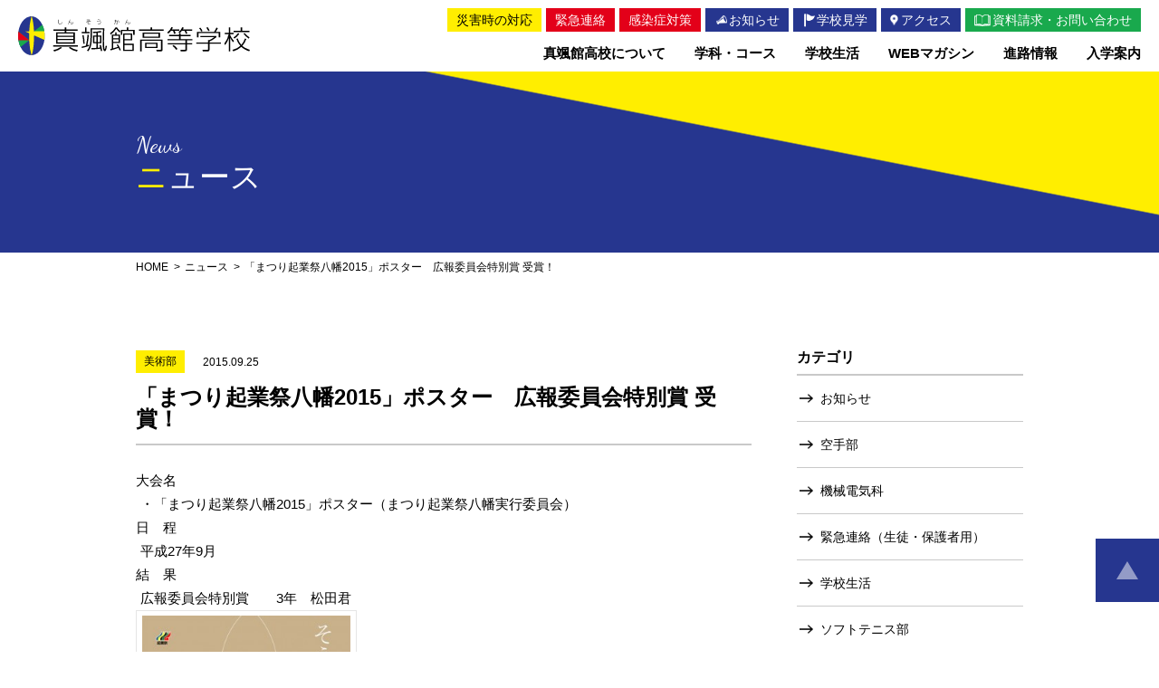

--- FILE ---
content_type: text/html; charset=UTF-8
request_url: http://www.shinsokan-h.ed.jp/life/club/art/3218/
body_size: 50011
content:
<!DOCTYPE html>
<html lang="jp">

<head>
  <!-- Global site tag (gtag.js) - Google Analytics -->
  <script async src="https://www.googletagmanager.com/gtag/js?id=UA-5810717-32"></script>
  <script>
    window.dataLayer = window.dataLayer || [];

    function gtag() {
      dataLayer.push(arguments);
    }
    gtag('js', new Date());

    gtag('config', 'UA-5810717-32');
  </script>

  <meta charset="utf-8">
  <meta content="IE=edge" http-equiv="X-UA-Compatible">
  <script>
    document.write('<meta name="viewport" content="width=' + (screen.width < 768 ? 'device-width' : '1024') + '">');
  </script>
  
  <meta content="昭和11年の設立以来79年の歴史と47,000名の卒業生を輩出する伝統校。先端技術を取り入れた工業教育を推進するとともに、多様化する進路に対応できるように、新学科設置など積極的に取り組んでいます。" name="description">
  
		<!-- All in One SEO 4.1.0.1 -->
		<title>「まつり起業祭八幡2015」ポスター 広報委員会特別賞 受賞！ | 真颯館高等学校（旧・九州工業高校）</title>
		<link rel="canonical" href="http://www.shinsokan-h.ed.jp/life/club/art/3218/" />
		<meta property="og:site_name" content="真颯館高等学校（旧・九州工業高校） | 昭和11年の設立以来79年の歴史と47,000名の卒業生を輩出する伝統校。先端技術を取り入れた工業教育を推進するとともに、多様化する進路に対応できるように、新学科設置など積極的に取り組んでいます。" />
		<meta property="og:type" content="article" />
		<meta property="og:title" content="「まつり起業祭八幡2015」ポスター 広報委員会特別賞 受賞！ | 真颯館高等学校（旧・九州工業高校）" />
		<meta property="og:url" content="http://www.shinsokan-h.ed.jp/life/club/art/3218/" />
		<meta property="article:published_time" content="2015-09-25T05:09:20Z" />
		<meta property="article:modified_time" content="2020-08-12T18:43:16Z" />
		<meta name="twitter:card" content="summary" />
		<meta name="twitter:domain" content="www.shinsokan-h.ed.jp" />
		<meta name="twitter:title" content="「まつり起業祭八幡2015」ポスター 広報委員会特別賞 受賞！ | 真颯館高等学校（旧・九州工業高校）" />
		<script type="application/ld+json" class="aioseo-schema">
			{"@context":"https:\/\/schema.org","@graph":[{"@type":"WebSite","@id":"http:\/\/www.shinsokan-h.ed.jp\/#website","url":"http:\/\/www.shinsokan-h.ed.jp\/","name":"\u771f\u98af\u9928\u9ad8\u7b49\u5b66\u6821\uff08\u65e7\u30fb\u4e5d\u5dde\u5de5\u696d\u9ad8\u6821\uff09","description":"\u662d\u548c11\u5e74\u306e\u8a2d\u7acb\u4ee5\u676579\u5e74\u306e\u6b74\u53f2\u306847,000\u540d\u306e\u5352\u696d\u751f\u3092\u8f29\u51fa\u3059\u308b\u4f1d\u7d71\u6821\u3002\u5148\u7aef\u6280\u8853\u3092\u53d6\u308a\u5165\u308c\u305f\u5de5\u696d\u6559\u80b2\u3092\u63a8\u9032\u3059\u308b\u3068\u3068\u3082\u306b\u3001\u591a\u69d8\u5316\u3059\u308b\u9032\u8def\u306b\u5bfe\u5fdc\u3067\u304d\u308b\u3088\u3046\u306b\u3001\u65b0\u5b66\u79d1\u8a2d\u7f6e\u306a\u3069\u7a4d\u6975\u7684\u306b\u53d6\u308a\u7d44\u3093\u3067\u3044\u307e\u3059\u3002","publisher":{"@id":"http:\/\/www.shinsokan-h.ed.jp\/#organization"}},{"@type":"Organization","@id":"http:\/\/www.shinsokan-h.ed.jp\/#organization","name":"\u771f\u98af\u9928\u9ad8\u7b49\u5b66\u6821\uff08\u65e7\u30fb\u4e5d\u5dde\u5de5\u696d\u9ad8\u6821\uff09","url":"http:\/\/www.shinsokan-h.ed.jp\/"},{"@type":"BreadcrumbList","@id":"http:\/\/www.shinsokan-h.ed.jp\/life\/club\/art\/3218\/#breadcrumblist","itemListElement":[{"@type":"ListItem","@id":"http:\/\/www.shinsokan-h.ed.jp\/#listItem","position":"1","item":{"@id":"http:\/\/www.shinsokan-h.ed.jp\/#item","name":"\u30db\u30fc\u30e0","description":"\u662d\u548c11\u5e74\u306e\u8a2d\u7acb\u4ee5\u676579\u5e74\u306e\u6b74\u53f2\u306847,000\u540d\u306e\u5352\u696d\u751f\u3092\u8f29\u51fa\u3059\u308b\u4f1d\u7d71\u6821\u3002\u5148\u7aef\u6280\u8853\u3092\u53d6\u308a\u5165\u308c\u305f\u5de5\u696d\u6559\u80b2\u3092\u63a8\u9032\u3059\u308b\u3068\u3068\u3082\u306b\u3001\u591a\u69d8\u5316\u3059\u308b\u9032\u8def\u306b\u5bfe\u5fdc\u3067\u304d\u308b\u3088\u3046\u306b\u3001\u65b0\u5b66\u79d1\u8a2d\u7f6e\u306a\u3069\u7a4d\u6975\u7684\u306b\u53d6\u308a\u7d44\u3093\u3067\u3044\u307e\u3059\u3002","url":"http:\/\/www.shinsokan-h.ed.jp\/"},"nextItem":"http:\/\/www.shinsokan-h.ed.jp\/life\/club\/art\/3218\/#listItem"},{"@type":"ListItem","@id":"http:\/\/www.shinsokan-h.ed.jp\/life\/club\/art\/3218\/#listItem","position":"2","item":{"@id":"http:\/\/www.shinsokan-h.ed.jp\/life\/club\/art\/3218\/#item","name":"\u300c\u307e\u3064\u308a\u8d77\u696d\u796d\u516b\u5e612015\u300d\u30dd\u30b9\u30bf\u30fc\u3000\u5e83\u5831\u59d4\u54e1\u4f1a\u7279\u5225\u8cde \u53d7\u8cde\uff01","url":"http:\/\/www.shinsokan-h.ed.jp\/life\/club\/art\/3218\/"},"previousItem":"http:\/\/www.shinsokan-h.ed.jp\/#listItem"}]},{"@type":"Person","@id":"http:\/\/www.shinsokan-h.ed.jp\/author\/h_kotera\/#author","url":"http:\/\/www.shinsokan-h.ed.jp\/author\/h_kotera\/","name":"\u5c0f\u5bfa","image":{"@type":"ImageObject","@id":"http:\/\/www.shinsokan-h.ed.jp\/life\/club\/art\/3218\/#authorImage","url":"http:\/\/2.gravatar.com\/avatar\/5f7e2d2942d5054a3b51d47437a79bb5?s=96&d=mm&r=g","width":"96","height":"96","caption":"\u5c0f\u5bfa"}},{"@type":"WebPage","@id":"http:\/\/www.shinsokan-h.ed.jp\/life\/club\/art\/3218\/#webpage","url":"http:\/\/www.shinsokan-h.ed.jp\/life\/club\/art\/3218\/","name":"\u300c\u307e\u3064\u308a\u8d77\u696d\u796d\u516b\u5e612015\u300d\u30dd\u30b9\u30bf\u30fc \u5e83\u5831\u59d4\u54e1\u4f1a\u7279\u5225\u8cde \u53d7\u8cde\uff01 | \u771f\u98af\u9928\u9ad8\u7b49\u5b66\u6821\uff08\u65e7\u30fb\u4e5d\u5dde\u5de5\u696d\u9ad8\u6821\uff09","inLanguage":"ja","isPartOf":{"@id":"http:\/\/www.shinsokan-h.ed.jp\/#website"},"breadcrumb":{"@id":"http:\/\/www.shinsokan-h.ed.jp\/life\/club\/art\/3218\/#breadcrumblist"},"author":"http:\/\/www.shinsokan-h.ed.jp\/life\/club\/art\/3218\/#author","creator":"http:\/\/www.shinsokan-h.ed.jp\/life\/club\/art\/3218\/#author","image":{"@type":"ImageObject","@id":"http:\/\/www.shinsokan-h.ed.jp\/#mainImage","url":"http:\/\/www.shinsokan-h.ed.jp\/wp2\/wp-content\/uploads\/2020\/08\/matuda_kigyusai.jpg","width":"554","height":"785"},"primaryImageOfPage":{"@id":"http:\/\/www.shinsokan-h.ed.jp\/life\/club\/art\/3218\/#mainImage"},"datePublished":"2015-09-25T05:09:20+09:00","dateModified":"2020-08-12T18:43:16+09:00"},{"@type":"Article","@id":"http:\/\/www.shinsokan-h.ed.jp\/life\/club\/art\/3218\/#article","name":"\u300c\u307e\u3064\u308a\u8d77\u696d\u796d\u516b\u5e612015\u300d\u30dd\u30b9\u30bf\u30fc \u5e83\u5831\u59d4\u54e1\u4f1a\u7279\u5225\u8cde \u53d7\u8cde\uff01 | \u771f\u98af\u9928\u9ad8\u7b49\u5b66\u6821\uff08\u65e7\u30fb\u4e5d\u5dde\u5de5\u696d\u9ad8\u6821\uff09","headline":"\u300c\u307e\u3064\u308a\u8d77\u696d\u796d\u516b\u5e612015\u300d\u30dd\u30b9\u30bf\u30fc\u3000\u5e83\u5831\u59d4\u54e1\u4f1a\u7279\u5225\u8cde \u53d7\u8cde\uff01","author":{"@id":"http:\/\/www.shinsokan-h.ed.jp\/author\/h_kotera\/#author"},"publisher":{"@id":"http:\/\/www.shinsokan-h.ed.jp\/#organization"},"datePublished":"2015-09-25T05:09:20+09:00","dateModified":"2020-08-12T18:43:16+09:00","articleSection":"\u7f8e\u8853\u90e8, \u666e\u901a\u79d1\/\u7f8e\u8853\u30b3\u30fc\u30b9, \u307e\u3064\u308a\u8d77\u696d\u796d\u516b\u5e61","mainEntityOfPage":{"@id":"http:\/\/www.shinsokan-h.ed.jp\/life\/club\/art\/3218\/#webpage"},"isPartOf":{"@id":"http:\/\/www.shinsokan-h.ed.jp\/life\/club\/art\/3218\/#webpage"},"image":{"@type":"ImageObject","@id":"http:\/\/www.shinsokan-h.ed.jp\/#articleImage","url":"http:\/\/www.shinsokan-h.ed.jp\/wp2\/wp-content\/uploads\/2020\/08\/matuda_kigyusai.jpg","width":"554","height":"785"}}]}
		</script>
		<script type="text/javascript" >
			window.ga=window.ga||function(){(ga.q=ga.q||[]).push(arguments)};ga.l=+new Date;
			ga('create', "UA-5810717-32", 'auto');
			ga('send', 'pageview');
		</script>
		<script async src="https://www.google-analytics.com/analytics.js"></script>
		<!-- All in One SEO -->

<link rel='dns-prefetch' href='//s.w.org' />
		<script type="text/javascript">
			window._wpemojiSettings = {"baseUrl":"https:\/\/s.w.org\/images\/core\/emoji\/13.0.1\/72x72\/","ext":".png","svgUrl":"https:\/\/s.w.org\/images\/core\/emoji\/13.0.1\/svg\/","svgExt":".svg","source":{"concatemoji":"http:\/\/www.shinsokan-h.ed.jp\/wp2\/wp-includes\/js\/wp-emoji-release.min.js?ver=5.7"}};
			!function(e,a,t){var n,r,o,i=a.createElement("canvas"),p=i.getContext&&i.getContext("2d");function s(e,t){var a=String.fromCharCode;p.clearRect(0,0,i.width,i.height),p.fillText(a.apply(this,e),0,0);e=i.toDataURL();return p.clearRect(0,0,i.width,i.height),p.fillText(a.apply(this,t),0,0),e===i.toDataURL()}function c(e){var t=a.createElement("script");t.src=e,t.defer=t.type="text/javascript",a.getElementsByTagName("head")[0].appendChild(t)}for(o=Array("flag","emoji"),t.supports={everything:!0,everythingExceptFlag:!0},r=0;r<o.length;r++)t.supports[o[r]]=function(e){if(!p||!p.fillText)return!1;switch(p.textBaseline="top",p.font="600 32px Arial",e){case"flag":return s([127987,65039,8205,9895,65039],[127987,65039,8203,9895,65039])?!1:!s([55356,56826,55356,56819],[55356,56826,8203,55356,56819])&&!s([55356,57332,56128,56423,56128,56418,56128,56421,56128,56430,56128,56423,56128,56447],[55356,57332,8203,56128,56423,8203,56128,56418,8203,56128,56421,8203,56128,56430,8203,56128,56423,8203,56128,56447]);case"emoji":return!s([55357,56424,8205,55356,57212],[55357,56424,8203,55356,57212])}return!1}(o[r]),t.supports.everything=t.supports.everything&&t.supports[o[r]],"flag"!==o[r]&&(t.supports.everythingExceptFlag=t.supports.everythingExceptFlag&&t.supports[o[r]]);t.supports.everythingExceptFlag=t.supports.everythingExceptFlag&&!t.supports.flag,t.DOMReady=!1,t.readyCallback=function(){t.DOMReady=!0},t.supports.everything||(n=function(){t.readyCallback()},a.addEventListener?(a.addEventListener("DOMContentLoaded",n,!1),e.addEventListener("load",n,!1)):(e.attachEvent("onload",n),a.attachEvent("onreadystatechange",function(){"complete"===a.readyState&&t.readyCallback()})),(n=t.source||{}).concatemoji?c(n.concatemoji):n.wpemoji&&n.twemoji&&(c(n.twemoji),c(n.wpemoji)))}(window,document,window._wpemojiSettings);
		</script>
		<style type="text/css">
img.wp-smiley,
img.emoji {
	display: inline !important;
	border: none !important;
	box-shadow: none !important;
	height: 1em !important;
	width: 1em !important;
	margin: 0 .07em !important;
	vertical-align: -0.1em !important;
	background: none !important;
	padding: 0 !important;
}
</style>
	<link rel='stylesheet' id='wp-block-library-css'  href='http://www.shinsokan-h.ed.jp/wp2/wp-includes/css/dist/block-library/style.min.css?ver=5.7' type='text/css' media='all' />
<link rel='stylesheet' id='contact-form-7-css'  href='http://www.shinsokan-h.ed.jp/wp2/wp-content/plugins/contact-form-7/includes/css/styles.css?ver=5.4.1' type='text/css' media='all' />
<link rel='stylesheet' id='contact-form-7-confirm-css'  href='http://www.shinsokan-h.ed.jp/wp2/wp-content/plugins/contact-form-7-add-confirm/includes/css/styles.css?ver=5.1-20210624' type='text/css' media='all' />
<link rel='stylesheet' id='slick-css'  href='http://www.shinsokan-h.ed.jp/wp2/wp-content/themes/shinsokan-h/slick/slick.css?ver=1.0.0' type='text/css' media='all' />
<link rel='stylesheet' id='slick-theme-css'  href='http://www.shinsokan-h.ed.jp/wp2/wp-content/themes/shinsokan-h/slick/slick-theme.css?ver=1.0.0' type='text/css' media='all' />
<link rel='stylesheet' id='style-css'  href='http://www.shinsokan-h.ed.jp/wp2/wp-content/themes/shinsokan-h/style.css?ver=1.1.6' type='text/css' media='all' />
<link rel='stylesheet' id='fancybox-css'  href='http://www.shinsokan-h.ed.jp/wp2/wp-content/plugins/easy-fancybox/css/jquery.fancybox.min.css?ver=1.3.24' type='text/css' media='screen' />
<script type='text/javascript' src='http://www.shinsokan-h.ed.jp/wp2/wp-includes/js/jquery/jquery.min.js?ver=3.5.1' id='jquery-core-js'></script>
<script type='text/javascript' src='http://www.shinsokan-h.ed.jp/wp2/wp-includes/js/jquery/jquery-migrate.min.js?ver=3.3.2' id='jquery-migrate-js'></script>
<script type='text/javascript' src='http://www.shinsokan-h.ed.jp/wp2/wp-content/themes/shinsokan-h/slick/slick.min.js?ver=1.0.0' id='slick-js'></script>
<script type='text/javascript' src='https://ajaxzip3.github.io/ajaxzip3.js?ver=1.0.0' id='ajaxzip3-js'></script>
<script type='text/javascript' src='http://www.shinsokan-h.ed.jp/wp2/wp-content/themes/shinsokan-h/js/script.js?ver=1.0.1' id='script-js'></script>
<link rel="https://api.w.org/" href="http://www.shinsokan-h.ed.jp/wp-json/" /><link rel="alternate" type="application/json" href="http://www.shinsokan-h.ed.jp/wp-json/wp/v2/posts/3218" /><link rel="EditURI" type="application/rsd+xml" title="RSD" href="http://www.shinsokan-h.ed.jp/wp2/xmlrpc.php?rsd" />
<link rel="wlwmanifest" type="application/wlwmanifest+xml" href="http://www.shinsokan-h.ed.jp/wp2/wp-includes/wlwmanifest.xml" /> 
<meta name="generator" content="WordPress 5.7" />
<link rel='shortlink' href='http://www.shinsokan-h.ed.jp/?p=3218' />
<link rel="alternate" type="application/json+oembed" href="http://www.shinsokan-h.ed.jp/wp-json/oembed/1.0/embed?url=http%3A%2F%2Fwww.shinsokan-h.ed.jp%2Flife%2Fclub%2Fart%2F3218%2F" />
<link rel="alternate" type="text/xml+oembed" href="http://www.shinsokan-h.ed.jp/wp-json/oembed/1.0/embed?url=http%3A%2F%2Fwww.shinsokan-h.ed.jp%2Flife%2Fclub%2Fart%2F3218%2F&#038;format=xml" />
  <link rel="shortcut icon" type="image/x-icon" href="http://www.shinsokan-h.ed.jp/wp2/wp-content/themes/shinsokan-h/img/favicon.ico">
</head>

<body>
  <div class="dummy">
    <span class="sp"></span><span class="tablet-sp"></span><span class="tablet"></span><span class="tablet-pc"></span><span class="pc"></span>
  </div>
  <div class="wrapper">
    <header class="l-header ">
      <div class="title-header">
        <div class="inner">
          <div class="logo">
            <a href="http://www.shinsokan-h.ed.jp">真颯館高等学校</a>
          </div>
          <div class="menus tablet-sp">
            <div class="access">
              <a href="http://www.shinsokan-h.ed.jp/access"><span>アクセス</span></a>
            </div>
            <div class="document-request">
              <a href="http://www.shinsokan-h.ed.jp/contact"><span>資料請求</span></a>
            </div>
            <div class="spmenu">
              <a href=""><span>MENU</span></a>
            </div>
          </div>
          <nav class="nav">
            <div class="menu-header tablet-sp">
              <div class="menu-close">
                <a href=""><span>MENU</span></a>
              </div>
            </div>
            <div class="scroll-content">
              <div class="content">
                <ul class="menu main">
                  <li class="tablet-sp">
                    <a class="link " href="http://www.shinsokan-h.ed.jp"><span>HOME</span></a>
                  </li>
                  <li class="optionsParent">
                    <a class="expand openOptions delay icon " data-opened="false" href="http://www.shinsokan-h.ed.jp/schoolguide"><span>真颯館高校について</span></a>
                    <ul class="options">
                      <li class="tablet-sp">
                        <a class="link" href="http://www.shinsokan-h.ed.jp/schoolguide"><span>真颯館高校についてトップ</span></a>
                      </li>
                      <li>
                        <a class="link" href="http://www.shinsokan-h.ed.jp/schoolguide/policy"><span>教育方針</span></a>
                      </li>
                      <li>
                        <a class="link" href="http://www.shinsokan-h.ed.jp/schoolguide/outline"><span>沿革</span></a>
                      </li>
                      <li>
                        <a class="link" href="http://www.shinsokan-h.ed.jp/wp2/wp-content/themes/shinsokan-h/img/certificate.pdf" target="_blank"><span>卒業生の皆様へ</span></a>
                      </li>
                    </ul>
                  </li>
                  <li class="optionsParent">
                    <a class="expand openOptions delay icon " data-opened="false" href="http://www.shinsokan-h.ed.jp/course"><span>学科・コース</span></a>
                    <ul class="options">
                      <li class="tablet-sp">
                        <a class="link" href="http://www.shinsokan-h.ed.jp/course"><span>学科・コーストップ</span></a>
                      </li>
                      <li>
                        <a class="link" href="http://www.shinsokan-h.ed.jp/course/kikai_denki"><span>機械電気科</span></a>
                      </li>
                      <li>
                        <a class="link" href="http://www.shinsokan-h.ed.jp/course/jidosha"><span>自動車科</span></a>
                      </li>
                      <li>
                        <a class="link" href="http://www.shinsokan-h.ed.jp/course/joho"><span>情報技術科</span></a>
                      </li>
                      <li>
                        <a class="link" href="http://www.shinsokan-h.ed.jp/course/kenchiku"><span>建築科</span></a>
                      </li>
                      <li>
                        <a class="link" href="http://www.shinsokan-h.ed.jp/course/chori"><span>調理科</span></a>
                      </li>
                      <li>
                        <a class="link" href="http://www.shinsokan-h.ed.jp/course/futsu"><span>普通科 普通コース</span></a>
                      </li>
                      <li>
                        <a class="link" href="http://www.shinsokan-h.ed.jp/course/bijutsu"><span>普通科 美術コース</span></a>
                      </li>
                    </ul>
                  </li>
                  <li class="optionsParent">
                    <a class="expand openOptions delay icon " data-opened="false" href="http://www.shinsokan-h.ed.jp/schoollife"><span>学校生活</span></a>
                    <ul class="options">
                      <li class="tablet-sp">
                        <a class="link" href="http://www.shinsokan-h.ed.jp/schoollife"><span>学校生活トップ</span></a>
                      </li>
                      <li>
                        <a class="link" href="http://www.shinsokan-h.ed.jp/schoollife/schedule"><span>年間スケジュール</span></a>
                      </li>
                      <li>
                        <a class="link" href="http://www.shinsokan-h.ed.jp/schoollife/facility"><span>施設紹介</span></a>
                      </li>
                      <li>
                        <a class="link" href="http://www.shinsokan-h.ed.jp/schoollife/uniform"><span>制服</span></a>
                      </li>
                      <li>
                        <a class="link" href="http://www.shinsokan-h.ed.jp/schoollife/club"><span>クラブ活動</span></a>
                      </li>
                    </ul>
                  </li>
                  <li>
                    <a class="link icon agriculture " href="http://www.shinsokan-h.ed.jp/web_magazine"><span>WEBマガシン</span></a>
                  </li>
                  <li class="optionsParent">
                    <a class="expand openOptions delay icon " data-opened="false" href="http://www.shinsokan-h.ed.jp/shinro"><span>進路情報</span></a>
                    <ul class="options">
                      <li class="tablet-sp">
                        <a class="link" href="http://www.shinsokan-h.ed.jp/shinro"><span>進路情報トップ</span></a>
                      </li>
                      <li>
                        <a class="link" href="http://www.shinsokan-h.ed.jp/shinro/voices"><span>卒業生の声</span></a>
                      </li>
                    </ul>
                  </li>
                  <li class="optionsParent">
                    <a class="expand openOptions delay icon " data-opened="false" href="http://www.shinsokan-h.ed.jp/admission"><span>入学案内</span></a>
                    <ul class="options">
                      <li class="tablet-sp">
                        <a class="link" href="http://www.shinsokan-h.ed.jp/admission"><span>入学案内トップ</span></a>
                      </li>
                      <li>
                        <a class="link" href="http://www.shinsokan-h.ed.jp/admission/open_school"><span>オープンスクール</span></a>
                      </li>
                    </ul>
                  </li>
                </ul>
                <div class="optional-wrapper">
                  <div class="menu sub">
                    <div class="item turn1">
                      <a class="link disaster" href="http://www.shinsokan-h.ed.jp/category/disaster"><span>災害時の対応</span></a>
                    </div>
                    <div class="item turn2">
                      <a class="link emergency" href="http://www.shinsokan-h.ed.jp/category/emergency"><span>緊急連絡</span></a>
                    </div>
                    <div class="item turn3">
                      <a class="link infection" href="http://www.shinsokan-h.ed.jp/category/infection"><span>感染症対策<span class="tablet-sp">（生徒・保護者用）</span></span></a>
                    </div>
                    <div class="item turn4">
                      <a class="link information" href="http://www.shinsokan-h.ed.jp/news"><span>お知らせ</span></a>
                    </div>
                    <div class="wrapper turn5">
                      <div class="item">
                        <a class="link tour" href="http://www.shinsokan-h.ed.jp/admission/open_school"><span>学校見学</span></a>
                      </div>
                      <div class="item turn6">
                        <a class="link access" href="http://www.shinsokan-h.ed.jp/access"><span>アクセス</span></a>
                      </div>
                    </div>
                    <div class="item turn7">
                      <a class="link contact" href="http://www.shinsokan-h.ed.jp/contact"><span>資料請求・お問い合わせ</span></a>
                    </div>
                  </div>
                </div>
              </div>
            </div>
          </nav>
        </div>
      </div>
    </header>
    <!--/header--><main class="l-main l-p-news" id="index">
    <div class="m-title">
    <div class="inner">
      <div class="title">
        <div class="en">
          News
        </div>
        <h1 class="jp">
          ニュース
        </h1>
      </div>
    </div>
  </div>
  <div class="m-breadcrumb">
    <div class="inner">
      <ul>
        <li>
          <a class="home" href="http://www.shinsokan-h.ed.jp">HOME</a>
        </li>
        <li>
          <a href="http://www.shinsokan-h.ed.jp/news">ニュース</a>
        </li>
        <li>
          <span>「まつり起業祭八幡2015」ポスター　広報委員会特別賞 受賞！</span>
        </li>
      </ul>
    </div>
  </div>
  <div class="l-sidebar-wrapper">
    <div class="inner">
      <div class="main-content">
        <div class="l-news-detail">
                    <div class="meta">
                        <div class="category">
              美術部            </div>
                        <div class="date">
              2015.09.25            </div>
          </div>
          <h1 class="headline">
            <div class="title">
              「まつり起業祭八幡2015」ポスター　広報委員会特別賞 受賞！            </div>
          </h1>
          <div class="text">
            <h2>大会名</h2>
<p><b><b><strong>・「まつり起業祭八幡2015」ポスター</strong><strong>（</strong><strong>まつり起業祭八幡実行委員会）</strong></b></b></p>
<h2>日　程</h2>
<p><strong>平成27年9月</strong></p>
<h2>結　果<strong><br />
</strong></h2>
<p>広報委員会特別賞　　3年　松田君</p>
<div id="attachment_3221" style="width: 244px" class="wp-caption alignnone"><a href="http://www.shinsokan-h.ed.jp/wp2/wp-content/uploads/2015/09/matuda_kigyusai.jpg"><img aria-describedby="caption-attachment-3221" loading="lazy" class="wp-image-3221" src="http://www.shinsokan-h.ed.jp/wp2/wp-content/uploads/2015/09/matuda_kigyusai-300x425.jpg" alt="matuda_kigyusai" width="234" height="332" /></a><p id="caption-attachment-3221" class="wp-caption-text">広報委員会特別賞　3年　松田君</p></div>
          </div>
          <div class="tags">
            <span class="tag"><a href="http://www.shinsokan-h.ed.jp/tag/%e3%81%be%e3%81%a4%e3%82%8a%e8%b5%b7%e6%a5%ad%e7%a5%ad%e5%85%ab%e5%b9%a1/" rel="tag">まつり起業祭八幡</a></span>          </div>
        </div>
        <div class="m-news-content">
              <ul class="m-news">
              <li>
                    <a href="http://www.shinsokan-h.ed.jp/information/16742/">
            <div class="meta">
              <div class="date">2026.01.23</div>
                              <div class="category">お知らせ</div>
                          </div>
            <div class="title">調理科３年　卒業ビュッフェ（令和８年１月２３日）</div>
          </a>
        </li>
              <li>
                    <a href="http://www.shinsokan-h.ed.jp/information/16962/">
            <div class="meta">
              <div class="date">2025.11.28</div>
                              <div class="category">お知らせ</div>
                          </div>
            <div class="title">・暴力追放ポスター 最優秀賞受賞！2025</div>
          </a>
        </li>
              <li>
                    <a href="http://www.shinsokan-h.ed.jp/information/16987/">
            <div class="meta">
              <div class="date">2025.11.28</div>
                              <div class="category">お知らせ</div>
                          </div>
            <div class="title">・令和７年度　人権週間ポスター入賞！</div>
          </a>
        </li>
              <li>
                    <a href="http://www.shinsokan-h.ed.jp/information/16983/">
            <div class="meta">
              <div class="date">2025.11.28</div>
                              <div class="category">お知らせ</div>
                          </div>
            <div class="title">・2025年度九州吹奏楽連盟プログラム表紙デザイン　採用！</div>
          </a>
        </li>
              <li>
                    <a href="http://www.shinsokan-h.ed.jp/information/17047/">
            <div class="meta">
              <div class="date">2025.11.19</div>
                              <div class="category">お知らせ</div>
                          </div>
            <div class="title">第11回　北九州高校生イラストコンテスト　受賞おめでとう！</div>
          </a>
        </li>
          </ul>
              </div>
                <nav class="l-news-nav">
          <div class="navi prev">
            <a href="http://www.shinsokan-h.ed.jp/life/course-info/joho/3227/" rel="next">前へ</a>          </div>
          <div class="index">
            <a href="http://www.shinsokan-h.ed.jp/news">一覧に戻る</a>
          </div>
          <div class="navi next">
            <a href="http://www.shinsokan-h.ed.jp/information/2885/" rel="prev">次へ</a>          </div>
        </nav>
      </div>
      <div class="sidebar">
        <div class="l-sidebar">
  <section class="content l-category">
    <div class="title">
      <span>カテゴリ</span>
    </div>
        <ul class="list">
            <li>
        <a href="http://www.shinsokan-h.ed.jp/category/information/">お知らせ</a>
      </li>
            <li>
        <a href="http://www.shinsokan-h.ed.jp/category/life/club/karate/">空手部</a>
      </li>
            <li>
        <a href="http://www.shinsokan-h.ed.jp/category/life/course-info/kikai-denki/">機械電気科</a>
      </li>
            <li>
        <a href="http://www.shinsokan-h.ed.jp/category/infection/">緊急連絡（生徒・保護者用）</a>
      </li>
            <li>
        <a href="http://www.shinsokan-h.ed.jp/category/life/">学校生活</a>
      </li>
            <li>
        <a href="http://www.shinsokan-h.ed.jp/category/life/club/soft-tennis/">ソフトテニス部</a>
      </li>
            <li>
        <a href="http://www.shinsokan-h.ed.jp/category/life/course-info/jidosha/">自動車科</a>
      </li>
            <li>
        <a href="http://www.shinsokan-h.ed.jp/category/disaster/">災害時における対応について</a>
      </li>
            <li>
        <a href="http://www.shinsokan-h.ed.jp/category/life/club/baseball/">硬式野球部</a>
      </li>
            <li>
        <a href="http://www.shinsokan-h.ed.jp/category/life/course-info/">学科・コース</a>
      </li>
            <li>
        <a href="http://www.shinsokan-h.ed.jp/category/life/course-info/joho/">情報技術科</a>
      </li>
            <li>
        <a href="http://www.shinsokan-h.ed.jp/category/life/club/judo/">柔道部</a>
      </li>
            <li>
        <a href="http://www.shinsokan-h.ed.jp/category/life/course-info/kenchiku/">建築科</a>
      </li>
            <li>
        <a href="http://www.shinsokan-h.ed.jp/category/life/club/">クラブ活動</a>
      </li>
            <li>
        <a href="http://www.shinsokan-h.ed.jp/category/life/club/basket/">バスケットボール部</a>
      </li>
            <li>
        <a href="http://www.shinsokan-h.ed.jp/category/life/course-info/chori/">調理科</a>
      </li>
            <li>
        <a href="http://www.shinsokan-h.ed.jp/category/emergency/">緊急連絡</a>
      </li>
            <li>
        <a href="http://www.shinsokan-h.ed.jp/category/life/club/volleyball/">バレーボール部</a>
      </li>
            <li>
        <a href="http://www.shinsokan-h.ed.jp/category/life/course-info/futsu/">普通科/普通コース</a>
      </li>
            <li>
        <a href="http://www.shinsokan-h.ed.jp/category/life/club/art/">美術部</a>
      </li>
            <li>
        <a href="http://www.shinsokan-h.ed.jp/category/life/course-info/bijutsu/">普通科/美術コース</a>
      </li>
            <li>
        <a href="http://www.shinsokan-h.ed.jp/category/life/club/illustration/">イラスト部</a>
      </li>
            <li>
        <a href="http://www.shinsokan-h.ed.jp/category/life/club/band/">軽音部</a>
      </li>
            <li>
        <a href="http://www.shinsokan-h.ed.jp/category/life/club/patisserie/">調理部</a>
      </li>
            <li>
        <a href="http://www.shinsokan-h.ed.jp/category/life/club/photo/">写真部</a>
      </li>
          </ul>
  </section>
  <section class="content l-archive">
    <div class="title">
      <span>アーカイブ</span>
    </div>
    <select class="dropdown" name="archive-dropdown" onChange='document.location.href=this.options[this.selectedIndex].value;'>
    <option value="">月を選択</option>
    	<option value='http://www.shinsokan-h.ed.jp/date/2026/01/'> 2026年1月 &nbsp;(1)</option>
	<option value='http://www.shinsokan-h.ed.jp/date/2025/11/'> 2025年11月 &nbsp;(6)</option>
	<option value='http://www.shinsokan-h.ed.jp/date/2025/10/'> 2025年10月 &nbsp;(6)</option>
	<option value='http://www.shinsokan-h.ed.jp/date/2025/09/'> 2025年9月 &nbsp;(7)</option>
	<option value='http://www.shinsokan-h.ed.jp/date/2025/08/'> 2025年8月 &nbsp;(3)</option>
	<option value='http://www.shinsokan-h.ed.jp/date/2025/07/'> 2025年7月 &nbsp;(1)</option>
	<option value='http://www.shinsokan-h.ed.jp/date/2025/06/'> 2025年6月 &nbsp;(1)</option>
	<option value='http://www.shinsokan-h.ed.jp/date/2025/05/'> 2025年5月 &nbsp;(1)</option>
	<option value='http://www.shinsokan-h.ed.jp/date/2025/03/'> 2025年3月 &nbsp;(1)</option>
	<option value='http://www.shinsokan-h.ed.jp/date/2025/02/'> 2025年2月 &nbsp;(2)</option>
	<option value='http://www.shinsokan-h.ed.jp/date/2025/01/'> 2025年1月 &nbsp;(1)</option>
	<option value='http://www.shinsokan-h.ed.jp/date/2024/12/'> 2024年12月 &nbsp;(1)</option>
	<option value='http://www.shinsokan-h.ed.jp/date/2024/11/'> 2024年11月 &nbsp;(5)</option>
	<option value='http://www.shinsokan-h.ed.jp/date/2024/10/'> 2024年10月 &nbsp;(2)</option>
	<option value='http://www.shinsokan-h.ed.jp/date/2024/09/'> 2024年9月 &nbsp;(1)</option>
	<option value='http://www.shinsokan-h.ed.jp/date/2024/06/'> 2024年6月 &nbsp;(1)</option>
	<option value='http://www.shinsokan-h.ed.jp/date/2024/05/'> 2024年5月 &nbsp;(1)</option>
	<option value='http://www.shinsokan-h.ed.jp/date/2024/03/'> 2024年3月 &nbsp;(2)</option>
	<option value='http://www.shinsokan-h.ed.jp/date/2024/01/'> 2024年1月 &nbsp;(1)</option>
	<option value='http://www.shinsokan-h.ed.jp/date/2023/12/'> 2023年12月 &nbsp;(6)</option>
	<option value='http://www.shinsokan-h.ed.jp/date/2023/09/'> 2023年9月 &nbsp;(2)</option>
	<option value='http://www.shinsokan-h.ed.jp/date/2023/08/'> 2023年8月 &nbsp;(1)</option>
	<option value='http://www.shinsokan-h.ed.jp/date/2023/05/'> 2023年5月 &nbsp;(1)</option>
	<option value='http://www.shinsokan-h.ed.jp/date/2023/04/'> 2023年4月 &nbsp;(1)</option>
	<option value='http://www.shinsokan-h.ed.jp/date/2023/02/'> 2023年2月 &nbsp;(1)</option>
	<option value='http://www.shinsokan-h.ed.jp/date/2023/01/'> 2023年1月 &nbsp;(1)</option>
	<option value='http://www.shinsokan-h.ed.jp/date/2022/11/'> 2022年11月 &nbsp;(3)</option>
	<option value='http://www.shinsokan-h.ed.jp/date/2022/10/'> 2022年10月 &nbsp;(1)</option>
	<option value='http://www.shinsokan-h.ed.jp/date/2022/09/'> 2022年9月 &nbsp;(1)</option>
	<option value='http://www.shinsokan-h.ed.jp/date/2022/08/'> 2022年8月 &nbsp;(3)</option>
	<option value='http://www.shinsokan-h.ed.jp/date/2022/06/'> 2022年6月 &nbsp;(1)</option>
	<option value='http://www.shinsokan-h.ed.jp/date/2022/05/'> 2022年5月 &nbsp;(1)</option>
	<option value='http://www.shinsokan-h.ed.jp/date/2022/03/'> 2022年3月 &nbsp;(1)</option>
	<option value='http://www.shinsokan-h.ed.jp/date/2022/02/'> 2022年2月 &nbsp;(4)</option>
	<option value='http://www.shinsokan-h.ed.jp/date/2022/01/'> 2022年1月 &nbsp;(1)</option>
	<option value='http://www.shinsokan-h.ed.jp/date/2021/11/'> 2021年11月 &nbsp;(5)</option>
	<option value='http://www.shinsokan-h.ed.jp/date/2021/10/'> 2021年10月 &nbsp;(3)</option>
	<option value='http://www.shinsokan-h.ed.jp/date/2021/09/'> 2021年9月 &nbsp;(6)</option>
	<option value='http://www.shinsokan-h.ed.jp/date/2021/08/'> 2021年8月 &nbsp;(6)</option>
	<option value='http://www.shinsokan-h.ed.jp/date/2021/07/'> 2021年7月 &nbsp;(2)</option>
	<option value='http://www.shinsokan-h.ed.jp/date/2021/06/'> 2021年6月 &nbsp;(3)</option>
	<option value='http://www.shinsokan-h.ed.jp/date/2021/05/'> 2021年5月 &nbsp;(4)</option>
	<option value='http://www.shinsokan-h.ed.jp/date/2021/04/'> 2021年4月 &nbsp;(4)</option>
	<option value='http://www.shinsokan-h.ed.jp/date/2021/03/'> 2021年3月 &nbsp;(1)</option>
	<option value='http://www.shinsokan-h.ed.jp/date/2021/02/'> 2021年2月 &nbsp;(1)</option>
	<option value='http://www.shinsokan-h.ed.jp/date/2021/01/'> 2021年1月 &nbsp;(6)</option>
	<option value='http://www.shinsokan-h.ed.jp/date/2020/12/'> 2020年12月 &nbsp;(2)</option>
	<option value='http://www.shinsokan-h.ed.jp/date/2020/11/'> 2020年11月 &nbsp;(12)</option>
	<option value='http://www.shinsokan-h.ed.jp/date/2020/10/'> 2020年10月 &nbsp;(4)</option>
	<option value='http://www.shinsokan-h.ed.jp/date/2020/09/'> 2020年9月 &nbsp;(6)</option>
	<option value='http://www.shinsokan-h.ed.jp/date/2020/08/'> 2020年8月 &nbsp;(12)</option>
	<option value='http://www.shinsokan-h.ed.jp/date/2020/07/'> 2020年7月 &nbsp;(9)</option>
	<option value='http://www.shinsokan-h.ed.jp/date/2020/06/'> 2020年6月 &nbsp;(6)</option>
	<option value='http://www.shinsokan-h.ed.jp/date/2020/05/'> 2020年5月 &nbsp;(4)</option>
	<option value='http://www.shinsokan-h.ed.jp/date/2020/04/'> 2020年4月 &nbsp;(10)</option>
	<option value='http://www.shinsokan-h.ed.jp/date/2020/03/'> 2020年3月 &nbsp;(2)</option>
	<option value='http://www.shinsokan-h.ed.jp/date/2020/02/'> 2020年2月 &nbsp;(1)</option>
	<option value='http://www.shinsokan-h.ed.jp/date/2020/01/'> 2020年1月 &nbsp;(3)</option>
	<option value='http://www.shinsokan-h.ed.jp/date/2019/12/'> 2019年12月 &nbsp;(3)</option>
	<option value='http://www.shinsokan-h.ed.jp/date/2019/11/'> 2019年11月 &nbsp;(2)</option>
	<option value='http://www.shinsokan-h.ed.jp/date/2019/10/'> 2019年10月 &nbsp;(2)</option>
	<option value='http://www.shinsokan-h.ed.jp/date/2019/09/'> 2019年9月 &nbsp;(3)</option>
	<option value='http://www.shinsokan-h.ed.jp/date/2019/08/'> 2019年8月 &nbsp;(1)</option>
	<option value='http://www.shinsokan-h.ed.jp/date/2019/07/'> 2019年7月 &nbsp;(3)</option>
	<option value='http://www.shinsokan-h.ed.jp/date/2019/06/'> 2019年6月 &nbsp;(2)</option>
	<option value='http://www.shinsokan-h.ed.jp/date/2019/05/'> 2019年5月 &nbsp;(1)</option>
	<option value='http://www.shinsokan-h.ed.jp/date/2019/04/'> 2019年4月 &nbsp;(2)</option>
	<option value='http://www.shinsokan-h.ed.jp/date/2019/03/'> 2019年3月 &nbsp;(4)</option>
	<option value='http://www.shinsokan-h.ed.jp/date/2019/02/'> 2019年2月 &nbsp;(2)</option>
	<option value='http://www.shinsokan-h.ed.jp/date/2019/01/'> 2019年1月 &nbsp;(3)</option>
	<option value='http://www.shinsokan-h.ed.jp/date/2018/12/'> 2018年12月 &nbsp;(3)</option>
	<option value='http://www.shinsokan-h.ed.jp/date/2018/11/'> 2018年11月 &nbsp;(7)</option>
	<option value='http://www.shinsokan-h.ed.jp/date/2018/10/'> 2018年10月 &nbsp;(5)</option>
	<option value='http://www.shinsokan-h.ed.jp/date/2018/09/'> 2018年9月 &nbsp;(2)</option>
	<option value='http://www.shinsokan-h.ed.jp/date/2018/08/'> 2018年8月 &nbsp;(6)</option>
	<option value='http://www.shinsokan-h.ed.jp/date/2018/07/'> 2018年7月 &nbsp;(1)</option>
	<option value='http://www.shinsokan-h.ed.jp/date/2018/06/'> 2018年6月 &nbsp;(7)</option>
	<option value='http://www.shinsokan-h.ed.jp/date/2018/05/'> 2018年5月 &nbsp;(5)</option>
	<option value='http://www.shinsokan-h.ed.jp/date/2018/04/'> 2018年4月 &nbsp;(4)</option>
	<option value='http://www.shinsokan-h.ed.jp/date/2018/03/'> 2018年3月 &nbsp;(6)</option>
	<option value='http://www.shinsokan-h.ed.jp/date/2018/02/'> 2018年2月 &nbsp;(7)</option>
	<option value='http://www.shinsokan-h.ed.jp/date/2018/01/'> 2018年1月 &nbsp;(6)</option>
	<option value='http://www.shinsokan-h.ed.jp/date/2017/12/'> 2017年12月 &nbsp;(5)</option>
	<option value='http://www.shinsokan-h.ed.jp/date/2017/11/'> 2017年11月 &nbsp;(6)</option>
	<option value='http://www.shinsokan-h.ed.jp/date/2017/10/'> 2017年10月 &nbsp;(10)</option>
	<option value='http://www.shinsokan-h.ed.jp/date/2017/09/'> 2017年9月 &nbsp;(6)</option>
	<option value='http://www.shinsokan-h.ed.jp/date/2017/08/'> 2017年8月 &nbsp;(6)</option>
	<option value='http://www.shinsokan-h.ed.jp/date/2017/07/'> 2017年7月 &nbsp;(10)</option>
	<option value='http://www.shinsokan-h.ed.jp/date/2017/06/'> 2017年6月 &nbsp;(9)</option>
	<option value='http://www.shinsokan-h.ed.jp/date/2017/05/'> 2017年5月 &nbsp;(6)</option>
	<option value='http://www.shinsokan-h.ed.jp/date/2017/04/'> 2017年4月 &nbsp;(4)</option>
	<option value='http://www.shinsokan-h.ed.jp/date/2017/03/'> 2017年3月 &nbsp;(4)</option>
	<option value='http://www.shinsokan-h.ed.jp/date/2017/02/'> 2017年2月 &nbsp;(4)</option>
	<option value='http://www.shinsokan-h.ed.jp/date/2017/01/'> 2017年1月 &nbsp;(2)</option>
	<option value='http://www.shinsokan-h.ed.jp/date/2016/12/'> 2016年12月 &nbsp;(4)</option>
	<option value='http://www.shinsokan-h.ed.jp/date/2016/11/'> 2016年11月 &nbsp;(3)</option>
	<option value='http://www.shinsokan-h.ed.jp/date/2016/10/'> 2016年10月 &nbsp;(5)</option>
	<option value='http://www.shinsokan-h.ed.jp/date/2016/09/'> 2016年9月 &nbsp;(5)</option>
	<option value='http://www.shinsokan-h.ed.jp/date/2016/08/'> 2016年8月 &nbsp;(5)</option>
	<option value='http://www.shinsokan-h.ed.jp/date/2016/07/'> 2016年7月 &nbsp;(5)</option>
	<option value='http://www.shinsokan-h.ed.jp/date/2016/06/'> 2016年6月 &nbsp;(5)</option>
	<option value='http://www.shinsokan-h.ed.jp/date/2016/05/'> 2016年5月 &nbsp;(5)</option>
	<option value='http://www.shinsokan-h.ed.jp/date/2016/04/'> 2016年4月 &nbsp;(2)</option>
	<option value='http://www.shinsokan-h.ed.jp/date/2016/03/'> 2016年3月 &nbsp;(2)</option>
	<option value='http://www.shinsokan-h.ed.jp/date/2016/02/'> 2016年2月 &nbsp;(6)</option>
	<option value='http://www.shinsokan-h.ed.jp/date/2016/01/'> 2016年1月 &nbsp;(1)</option>
	<option value='http://www.shinsokan-h.ed.jp/date/2015/12/'> 2015年12月 &nbsp;(5)</option>
	<option value='http://www.shinsokan-h.ed.jp/date/2015/11/'> 2015年11月 &nbsp;(3)</option>
	<option value='http://www.shinsokan-h.ed.jp/date/2015/10/'> 2015年10月 &nbsp;(4)</option>
	<option value='http://www.shinsokan-h.ed.jp/date/2015/09/'> 2015年9月 &nbsp;(8)</option>
	<option value='http://www.shinsokan-h.ed.jp/date/2015/08/'> 2015年8月 &nbsp;(3)</option>
	<option value='http://www.shinsokan-h.ed.jp/date/2015/07/'> 2015年7月 &nbsp;(4)</option>
	<option value='http://www.shinsokan-h.ed.jp/date/2015/06/'> 2015年6月 &nbsp;(6)</option>
	<option value='http://www.shinsokan-h.ed.jp/date/2015/05/'> 2015年5月 &nbsp;(4)</option>
	<option value='http://www.shinsokan-h.ed.jp/date/2015/04/'> 2015年4月 &nbsp;(3)</option>
	<option value='http://www.shinsokan-h.ed.jp/date/2015/03/'> 2015年3月 &nbsp;(1)</option>
	<option value='http://www.shinsokan-h.ed.jp/date/2015/02/'> 2015年2月 &nbsp;(1)</option>
	<option value='http://www.shinsokan-h.ed.jp/date/2014/12/'> 2014年12月 &nbsp;(3)</option>
	<option value='http://www.shinsokan-h.ed.jp/date/2014/11/'> 2014年11月 &nbsp;(7)</option>
	<option value='http://www.shinsokan-h.ed.jp/date/2014/09/'> 2014年9月 &nbsp;(8)</option>
	<option value='http://www.shinsokan-h.ed.jp/date/2014/08/'> 2014年8月 &nbsp;(1)</option>
	<option value='http://www.shinsokan-h.ed.jp/date/2014/07/'> 2014年7月 &nbsp;(3)</option>
	<option value='http://www.shinsokan-h.ed.jp/date/2014/06/'> 2014年6月 &nbsp;(1)</option>
	<option value='http://www.shinsokan-h.ed.jp/date/2014/05/'> 2014年5月 &nbsp;(1)</option>
	<option value='http://www.shinsokan-h.ed.jp/date/2014/04/'> 2014年4月 &nbsp;(2)</option>
	<option value='http://www.shinsokan-h.ed.jp/date/2014/03/'> 2014年3月 &nbsp;(1)</option>
	<option value='http://www.shinsokan-h.ed.jp/date/2014/01/'> 2014年1月 &nbsp;(1)</option>
	<option value='http://www.shinsokan-h.ed.jp/date/2013/12/'> 2013年12月 &nbsp;(2)</option>
	<option value='http://www.shinsokan-h.ed.jp/date/2013/11/'> 2013年11月 &nbsp;(4)</option>
	<option value='http://www.shinsokan-h.ed.jp/date/2013/10/'> 2013年10月 &nbsp;(2)</option>
	<option value='http://www.shinsokan-h.ed.jp/date/2013/09/'> 2013年9月 &nbsp;(2)</option>
	<option value='http://www.shinsokan-h.ed.jp/date/2013/08/'> 2013年8月 &nbsp;(1)</option>
	<option value='http://www.shinsokan-h.ed.jp/date/2013/05/'> 2013年5月 &nbsp;(2)</option>
	<option value='http://www.shinsokan-h.ed.jp/date/2013/04/'> 2013年4月 &nbsp;(7)</option>
    </select>
  </section>
  <div class="l-search">
    <form action="http://www.shinsokan-h.ed.jp" class="searchform" id="searchform" method="get" role="search">
  <div>
    <input id="s" name="s" type="text" value=""><input id="searchsubmit" type="submit" value="検索">
  </div>
</form>
  </div>
</div>
      </div>
    </div>
  </div>
    <div class="m-footer-buttons">
  <div class="inner">
    <div class="buttons">
      <a href="http://www.shinsokan-h.ed.jp/contact"><img src="http://www.shinsokan-h.ed.jp/wp2/wp-content/themes/shinsokan-h/img/top_button_document_request.png"></a><a href="http://www.shinsokan-h.ed.jp/shinro/voices"><img src="http://www.shinsokan-h.ed.jp/wp2/wp-content/themes/shinsokan-h/img/top_button_voice.png"></a>
    </div>
  </div>
</div>
</main><!--/main--><footer class="l-footer">
  <div class="footer-main">
    <div class="inner">
      <div class="logo">
        真颯館高等学校
      </div>
      <!--div class="sns">
        <span class="follow-us">Follow Us</span>
        <div class="icons">
          <a class="instagram" href="" rel="noopener" target="_blank"></a><a class="youtube" href="" rel="noopener" target="_blank"></a>
        </div>
      </div-->
    </div>
  </div>
  <div class="line">
    <div class="links">
      <div class="links-group">
        <a href="http://www.shinsokan-h.ed.jp/access">アクセス</a><a href="http://www.shinsokan-h.ed.jp/contact">お問い合わせ</a>
      </div>
      <div class="links-group">
        <a href="http://www.shinsokan-h.ed.jp/privacypolicy">プライバシーポリシー</a><a href="http://www.shinsokan-h.ed.jp/sitemap">サイトマップ</a>
      </div>
    </div>
    <div class="copy">
      &copy;2020 真颯館高等学校
    </div>
  </div>
</footer>
<div class="pagetop">
  <a href="#">ページトップへ戻る</a>
</div>
</div><script type='text/javascript' src='http://www.shinsokan-h.ed.jp/wp2/wp-includes/js/dist/vendor/wp-polyfill.min.js?ver=7.4.4' id='wp-polyfill-js'></script>
<script type='text/javascript' id='wp-polyfill-js-after'>
( 'fetch' in window ) || document.write( '<script src="http://www.shinsokan-h.ed.jp/wp2/wp-includes/js/dist/vendor/wp-polyfill-fetch.min.js?ver=3.0.0"></scr' + 'ipt>' );( document.contains ) || document.write( '<script src="http://www.shinsokan-h.ed.jp/wp2/wp-includes/js/dist/vendor/wp-polyfill-node-contains.min.js?ver=3.42.0"></scr' + 'ipt>' );( window.DOMRect ) || document.write( '<script src="http://www.shinsokan-h.ed.jp/wp2/wp-includes/js/dist/vendor/wp-polyfill-dom-rect.min.js?ver=3.42.0"></scr' + 'ipt>' );( window.URL && window.URL.prototype && window.URLSearchParams ) || document.write( '<script src="http://www.shinsokan-h.ed.jp/wp2/wp-includes/js/dist/vendor/wp-polyfill-url.min.js?ver=3.6.4"></scr' + 'ipt>' );( window.FormData && window.FormData.prototype.keys ) || document.write( '<script src="http://www.shinsokan-h.ed.jp/wp2/wp-includes/js/dist/vendor/wp-polyfill-formdata.min.js?ver=3.0.12"></scr' + 'ipt>' );( Element.prototype.matches && Element.prototype.closest ) || document.write( '<script src="http://www.shinsokan-h.ed.jp/wp2/wp-includes/js/dist/vendor/wp-polyfill-element-closest.min.js?ver=2.0.2"></scr' + 'ipt>' );( 'objectFit' in document.documentElement.style ) || document.write( '<script src="http://www.shinsokan-h.ed.jp/wp2/wp-includes/js/dist/vendor/wp-polyfill-object-fit.min.js?ver=2.3.4"></scr' + 'ipt>' );
</script>
<script type='text/javascript' id='contact-form-7-js-extra'>
/* <![CDATA[ */
var wpcf7 = {"api":{"root":"http:\/\/www.shinsokan-h.ed.jp\/wp-json\/","namespace":"contact-form-7\/v1"}};
/* ]]> */
</script>
<script type='text/javascript' src='http://www.shinsokan-h.ed.jp/wp2/wp-content/plugins/contact-form-7/includes/js/index.js?ver=5.4.1' id='contact-form-7-js'></script>
<script type='text/javascript' src='http://www.shinsokan-h.ed.jp/wp2/wp-includes/js/jquery/jquery.form.min.js?ver=4.2.1' id='jquery-form-js'></script>
<script type='text/javascript' src='http://www.shinsokan-h.ed.jp/wp2/wp-content/plugins/contact-form-7-add-confirm/includes/js/scripts.js?ver=5.1-20210624' id='contact-form-7-confirm-js'></script>
<script type='text/javascript' src='http://www.shinsokan-h.ed.jp/wp2/wp-content/plugins/easy-fancybox/js/jquery.fancybox.min.js?ver=1.3.24' id='jquery-fancybox-js'></script>
<script type='text/javascript' id='jquery-fancybox-js-after'>
var fb_timeout, fb_opts={'overlayShow':true,'hideOnOverlayClick':true,'overlayOpacity':0.8,'overlayColor':'#000','showCloseButton':true,'padding':5,'margin':20,'centerOnScroll':false,'enableEscapeButton':true,'autoScale':true };
if(typeof easy_fancybox_handler==='undefined'){
var easy_fancybox_handler=function(){
jQuery('.nofancybox,a.wp-block-file__button,a.pin-it-button,a[href*="pinterest.com/pin/create"],a[href*="facebook.com/share"],a[href*="twitter.com/share"]').addClass('nolightbox');
/* IMG */
var fb_IMG_select='a[href*=".jpg"]:not(.nolightbox,li.nolightbox>a),area[href*=".jpg"]:not(.nolightbox),a[href*=".jpeg"]:not(.nolightbox,li.nolightbox>a),area[href*=".jpeg"]:not(.nolightbox),a[href*=".png"]:not(.nolightbox,li.nolightbox>a),area[href*=".png"]:not(.nolightbox),a[href*=".webp"]:not(.nolightbox,li.nolightbox>a),area[href*=".webp"]:not(.nolightbox)';
jQuery(fb_IMG_select).addClass('fancybox image');
var fb_IMG_sections=jQuery('.gallery,.wp-block-gallery,.tiled-gallery,.wp-block-jetpack-tiled-gallery');
fb_IMG_sections.each(function(){jQuery(this).find(fb_IMG_select).attr('rel','gallery-'+fb_IMG_sections.index(this));});
jQuery('a.fancybox,area.fancybox,li.fancybox a').each(function(){jQuery(this).fancybox(jQuery.extend({},fb_opts,{'easingIn':'easeOutBack','easingOut':'easeInBack','opacity':false,'hideOnContentClick':false,'titleShow':true,'titlePosition':'over','titleFromAlt':true,'showNavArrows':true,'enableKeyboardNav':true,'cyclic':false}))});};
jQuery('a.fancybox-close').on('click',function(e){e.preventDefault();jQuery.fancybox.close()});
};
var easy_fancybox_auto=function(){setTimeout(function(){jQuery('#fancybox-auto').trigger('click')},1000);};
jQuery(easy_fancybox_handler);jQuery(document).on('post-load',easy_fancybox_handler);
jQuery(easy_fancybox_auto);
</script>
<script type='text/javascript' src='http://www.shinsokan-h.ed.jp/wp2/wp-includes/js/wp-embed.min.js?ver=5.7' id='wp-embed-js'></script>
</body></html>


--- FILE ---
content_type: text/css
request_url: http://www.shinsokan-h.ed.jp/wp2/wp-content/themes/shinsokan-h/style.css?ver=1.1.6
body_size: 208040
content:
@charset "UTF-8";
/*
  Theme Name: Shinsokan high school
  Description: Theme of Shinsokan high school
  Version: 1.0 */
@import url(https://fonts.googleapis.com/css2?family=Dancing+Script&display=swap);
.login h1 a {
  width: 15.4rem;
  height: 11.4rem;
  background-image: url(./img/login_logo.png);
  background-size: 15.4rem;
}

/* ----------------
 * base
 * ---------------- */
html, body, div, span, applet, object, iframe,
h1, h2, h3, h4, h5, h6, p, blockquote, pre,
a, abbr, acronym, address, big, cite, code,
del, dfn, em, img, ins, kbd, q, s, samp,
small, strike, strong, sub, sup, tt, var,
b, u, i, center,
dl, dt, dd, ol, ul, li,
fieldset, form, label, legend,
table, caption, tbody, tfoot, thead, tr, th, td,
article, aside, canvas, details, embed,
figure, figcaption, footer, header, hgroup,
menu, nav, output, ruby, section, summary,
time, mark, audio, video {
  font: inherit;
  padding: 0;
  margin: 0;
  border: 0;
  vertical-align: baseline;
  -webkit-box-sizing: border-box;
          box-sizing: border-box;
}

article, aside, details, figcaption, figure,
footer, header, main, hgroup, menu, nav, section {
  display: block;
}

html {
  font-size: 62.5%;
}

body {
  font-size: 1.6rem;
  font-family: "ヒラギノ角ゴ Pro W3", "Hiragino Kaku Gothic Pro", "游ゴシック体", "YuGothic", "YuGothic M", "Meiryo UI", "メイリオ", Meiryo, "ＭＳ Ｐゴシック", "MS PGothic", sans-serif;
  color: #000000;
  line-height: 1;
}

button, input, select, textarea {
  font-family: inherit;
  font-size: 100%;
  border: none;
  outline: none;
  padding: 0;
  -webkit-box-sizing: border-box;
          box-sizing: border-box;
}

button {
  background-color: transparent;
  border: none;
  cursor: pointer;
  outline: none;
  padding: 0;
  -webkit-appearance: none;
     -moz-appearance: none;
          appearance: none;
}

ol, ul {
  list-style: none;
}

hr {
  border: none;
  margin: 0;
}

blockquote, q {
  quotes: none;
}

blockquote:before, blockquote:after,
q:before, q:after {
  content: "";
  content: none;
}

table {
  border-spacing: 0;
  border-collapse: collapse;
}

img {
  vertical-align: bottom;
}

a, a:visited, button {
  color: #000000;
  text-decoration: none;
  -webkit-tap-highlight-color: rgba(0, 0, 0, 0);
  -webkit-transition: 0.2s linear;
  transition: 0.2s linear;
}

a:active {
  opacity: 0.7;
}

a.text-link:active {
  text-decoration: underline;
}

:focus {
  color: #000000;
  outline: none;
}

/* ----------------
 * media query
 * ---------------- */

html {
  width: 100%;
  position: relative;
}

body {
  width: 100%;
  min-width: 32rem;
}

main.l-main {
  width: 100%;
  overflow: hidden;
}

.post_password input[type=password] {
  width: 15rem;
  border: 1px solid #e2e2e2;
  padding: 0.5rem;
  margin-top: 1rem;
}

.post_password input[type=submit] {
  color: white;
  background-color: #26368f;
  padding: 0.5rem 1.5rem;
  margin-top: 1rem;
  border-radius: 4px;
  cursor: pointer;
  margin-left: 1rem;
}

.aligncenter {
  display: block;
  margin: 0 auto;
}

.alignright {
  float: right;
  margin: 0.5rem 0 1.5rem 2rem;
}

.alignleft {
  float: left;
  margin: 0.5rem 2rem 1.5rem 0;
}

.wp-caption {
  text-align: center;
  border: 0.1rem solid #e5e5e5;
  max-width: 100%;
}

.wp-caption img {
  margin: 0.5rem 0 0.2rem;
  max-width: 95%;
}

.wp-caption p.wp-caption-text {
  font-size: 1.2rem;
  margin: 0.5rem;
}

.wp-block-table table tr td {
  border: 1px solid gainsboro;
  padding: 0.8rem 1.5rem;
}

/* ----------------
 * Component
 * ---------------- */
.m-button {
  display: block;
  font-size: 1.6rem;
  margin: 0 auto;
  position: relative;
  width: 100%;
  padding: 1.5rem 2rem;
  line-height: 2rem;
  display: -webkit-box;
  display: -ms-flexbox;
  display: flex;
  -webkit-box-align: center;
      -ms-flex-align: center;
          align-items: center;
  -webkit-box-pack: center;
      -ms-flex-pack: center;
          justify-content: center;
  -webkit-transition: .2s linear;
  transition: .2s linear;
  min-height: 5rem;
  cursor: pointer;
  text-align: center;
  border-radius: 2.5rem;
}

.m-button.arrow span {
  padding-left: 3rem;
  position: relative;
}

.m-button.arrow span:before {
  content: '';
  width: 2rem;
  height: 100%;
  position: absolute;
  top: 0;
  left: 0;
  bottom: 0;
  margin: auto;
  background-size: 100% auto;
  background-repeat: no-repeat;
  background-position: center center;
  background-image: url(./img/arrow.png);
}

.m-button.white {
  background-color: #ffffff;
  color: #000000;
}

.m-button.blue {
  background-color: #26368f;
  color: #ffffff;
}

.m-button.yellow {
  background-color: #ffee00;
  color: #000000;
}

.m-button.blackline {
  border: 0.1rem solid #000000;
}

.m-button.blackline2 {
  border: 0.2rem solid #000000;
}

.m-title {
  background-color: #26368f;
  height: 6.5rem;
  position: relative;
}

.m-title:after {
  content: '';
  position: absolute;
  right: 0;
  top: 0;
  width: 65.625%;
  height: 5.1rem;
  background: -webkit-gradient(linear, left bottom, right top, color-stop(50%, transparent), color-stop(50.5%, #ffee00)) no-repeat top left/100% 100%;
  background: -webkit-linear-gradient(bottom left, transparent 50%, #ffee00 50.5%) no-repeat top left/100% 100%;
  background: linear-gradient(to top right, transparent 50%, #ffee00 50.5%) no-repeat top left/100% 100%;
}

.m-title > .inner {
  display: -webkit-box;
  display: -ms-flexbox;
  display: flex;
  -webkit-box-align: center;
      -ms-flex-align: center;
          align-items: center;
  height: 100%;
}

.m-title > .inner .title .en {
  font-family: "Dancing Script", cursive;
  color: #ffffff;
  font-size: 1.3rem;
}

.m-title > .inner .title .jp {
  color: #ffffff;
  margin-top: .2rem;
  font-size: 1.8rem;
}

.m-title > .inner .title .jp:first-letter {
  color: #ffee00;
}

.m-breadcrumb {
  padding-top: 1rem;
}

.m-breadcrumb > .inner ul {
  display: -webkit-box;
  display: -ms-flexbox;
  display: flex;
  -webkit-box-align: center;
      -ms-flex-align: center;
          align-items: center;
}

.m-breadcrumb > .inner ul li {
  display: block;
  font-size: 1rem;
}

.m-breadcrumb > .inner ul li + li {
  padding-left: 1.5em;
  position: relative;
}

.m-breadcrumb > .inner ul li + li:before {
  display: block;
  content: '>';
  position: absolute;
  left: .5em;
}

.m-headline .title {
  text-align: center;
  font-weight: bold;
  font-size: 2.2rem;
  line-height: 1.2;
  padding-bottom: 1.8rem;
  position: relative;
}

.m-headline .title:after {
  content: '';
  display: block;
  position: absolute;
  bottom: 0;
  width: 6rem;
  height: .4rem;
  left: 50%;
  -webkit-transform: translate(-50%);
          transform: translate(-50%);
  background-color: #ffee00;
}

.m-headline2 {
  text-align: center;
}

.m-headline2 .title {
  display: inline-block;
  font-size: 2rem;
  line-height: 2.8rem;
  font-weight: bold;
  padding: 0 .4rem .4rem;
  position: relative;
  z-index: 10;
}

.m-headline2 .title:after {
  content: '';
  display: block;
  position: absolute;
  bottom: .8rem;
  left: 0;
  width: 100%;
  height: .8rem;
  background-color: #ffee00;
  z-index: -1;
}

.m-headline3 {
  text-align: center;
}

.m-headline3 .title {
  display: inline-block;
  font-size: 2.2rem;
  font-weight: bold;
}

.m-headline4 {
  text-align: center;
}

.m-headline4 .title {
  display: inline-block;
  font-size: 1.8rem;
  font-weight: bold;
}

.m-headline5 {
  padding-left: 2.5rem;
  position: relative;
}

.m-headline5:before {
  content: '';
  display: block;
  position: absolute;
  width: 1.5rem;
  height: .4rem;
  top: calc(50% - .2rem);
  left: 0;
  background-color: #ffee00;
}

.m-headline5 .title {
  display: inline-block;
  font-size: 1.8rem;
}

.m-photo-buttons {
  padding-top: 4rem;
}

.m-photo-buttons > .inner ul {
  display: -webkit-box;
  display: -ms-flexbox;
  display: flex;
  -webkit-box-pack: justify;
      -ms-flex-pack: justify;
          justify-content: space-between;
}

.m-photo-buttons > .inner ul li {
  display: block;
  width: calc((100% - 1rem) / 2);
}

.m-photo-buttons > .inner ul li a {
  display: block;
}

.m-photo-buttons > .inner ul li a .image {
  width: 100%;
}

.m-photo-buttons > .inner ul li a .image img {
  width: 100%;
}

.m-photo-buttons > .inner ul li a .text {
  height: 3.4rem;
  border-bottom: 0.2rem solid #000000;
  line-height: 3.4rem;
  text-align: center;
  font-size: 1.4rem;
  font-weight: bold;
  position: relative;
}

.m-photo-buttons > .inner ul li a .text:after {
  content: '';
  display: block;
  width: 0;
  height: 0;
  border-bottom: 0.8rem solid #000000;
  border-left: .8rem solid transparent;
  position: absolute;
  bottom: .2rem;
  right: 0;
}

.m-footer-buttons {
  padding-top: 5.5rem;
  padding-bottom: 5.5rem;
  background-size: cover;
  background-position: center bottom;
  background-repeat: no-repeat;
  background-color: #e9ebf5;
}

.m-footer-buttons .inner .buttons a {
  display: block;
  margin-top: 1.5rem;
}

.m-footer-buttons .inner .buttons a img {
  width: 100%;
}

.m-news-content {
  margin-top: 2rem;
}

.m-news-content .m-news li:not(last-child) {
  margin-bottom: 1.5rem;
}

.m-news-content .m-news li a {
  padding-top: 1.3rem;
  padding-bottom: 1.3rem;
}

.m-news-content .m-news li a .meta {
  display: -webkit-box;
  display: -ms-flexbox;
  display: flex;
  -webkit-box-align: center;
      -ms-flex-align: center;
          align-items: center;
}

.m-news-content .m-news li a .meta .date {
  font-size: 1.2rem;
  padding-right: 4.2rem;
  position: relative;
  display: block;
  height: 2.6rem;
  line-height: 2.6rem;
}

.m-news-content .m-news li a .meta .date:after {
  content: '';
  display: block;
  position: absolute;
  width: 3rem;
  border-bottom: 0.1rem solid #000000;
  bottom: 1.3rem;
  right: 0;
}

.m-news-content .m-news li a .meta .category {
  margin-left: 1rem;
  height: 2.4rem;
  line-height: 2.4rem;
  padding: 0 1rem;
  border: .1rem solid #979797;
  font-size: 1.2rem;
  white-space: nowrap;
}

.m-news-content .m-news li a .title {
  margin-top: 0.5rem;
  font-size: 1.3rem;
  line-height: 1.8rem;
}

.m-news-content .buttons {
  margin-top: 2.8rem;
}

.m-links {
  padding-top: 4.8rem;
  padding-bottom: 7rem;
}

.m-links > .inner {
  padding-top: 1rem;
  padding-bottom: 2rem;
  border-top: 0.1rem solid #000000;
  border-bottom: 0.1rem solid #000000;
}

.m-links > .inner .headline {
  font-size: 1.6rem;
  line-height: 2.8rem;
  text-align: center;
  font-weight: bold;
}

.m-links > .inner ul {
  display: -webkit-box;
  display: -ms-flexbox;
  display: flex;
  -ms-flex-wrap: wrap;
      flex-wrap: wrap;
  margin-left: -1rem;
}

.m-links > .inner ul li {
  padding-top: .5rem;
  padding-left: 1rem;
  width: 50%;
}

.m-links > .inner ul li a {
  display: block;
  height: 4rem;
  line-height: 4rem;
  padding-left: .8rem;
  position: relative;
  font-size: 1.2rem;
  background-color: #f0f1f7;
}

.m-links > .inner ul li a:after {
  content: '';
  display: block;
  position: absolute;
  bottom: .3rem;
  right: .3rem;
  border-bottom: 0.8rem solid #000000;
  border-left: .8rem solid transparent;
}

.m-school-life, .m-course-info {
  padding-top: 5.5rem;
  padding-bottom: 5.5rem;
  position: relative;
  min-height: 57.4rem;
}

.m-school-life.blue:after, .m-school-life.bgcolor:after, .m-course-info.blue:after, .m-course-info.bgcolor:after {
  content: '';
  position: absolute;
  z-index: -1;
  background-color: #26368f;
  height: 27.2rem;
  width: 100%;
  bottom: 0;
  left: 0;
}

.m-school-life.blue > .inner .content ul li a .title, .m-school-life.blue > .inner .content ul li a .date, .m-school-life.bgcolor > .inner .content ul li a .title, .m-school-life.bgcolor > .inner .content ul li a .date, .m-course-info.blue > .inner .content ul li a .title, .m-course-info.blue > .inner .content ul li a .date, .m-course-info.bgcolor > .inner .content ul li a .title, .m-course-info.bgcolor > .inner .content ul li a .date {
  color: #ffffff;
}

.m-school-life > .inner .headline, .m-course-info > .inner .headline {
  text-align: center;
}

.m-school-life > .inner .headline .jp, .m-course-info > .inner .headline .jp {
  display: block;
  font-size: 1.5rem;
  letter-spacing: .05em;
  font-weight: bold;
}

.m-school-life > .inner .headline .en, .m-course-info > .inner .headline .en {
  font-family: "Dancing Script", cursive;
  display: block;
  margin-top: .6rem;
  color: #19a94d;
}

.m-school-life > .inner .content, .m-course-info > .inner .content {
  overflow: hidden;
}

.m-school-life > .inner .content ul, .m-course-info > .inner .content ul {
  display: -webkit-box;
  display: -ms-flexbox;
  display: flex;
  -ms-flex-wrap: wrap;
      flex-wrap: wrap;
  margin-left: -2rem;
}

.m-school-life > .inner .content ul li, .m-course-info > .inner .content ul li {
  width: calc(50% - 2rem);
  margin-left: 2rem;
  margin-top: 2.6rem;
}

.m-school-life > .inner .content ul li a, .m-course-info > .inner .content ul li a {
  display: block;
  width: 100%;
}

.m-school-life > .inner .content ul li a .image, .m-course-info > .inner .content ul li a .image {
  position: relative;
  width: 100%;
  height: auto;
  overflow: hidden;
}

.m-school-life > .inner .content ul li a .image:after, .m-course-info > .inner .content ul li a .image:after {
  content: "";
  display: block;
  padding-top: 100%;
}

.m-school-life > .inner .content ul li a .image .category, .m-course-info > .inner .content ul li a .image .category {
  display: block;
  position: absolute;
  top: 0;
  left: 0;
  background-color: #ffee00;
  font-size: 1rem;
  line-height: 2.1rem;
  padding: 0 .9rem;
  z-index: 1;
}

.m-school-life > .inner .content ul li a .image img, .m-course-info > .inner .content ul li a .image img {
  width: 100%;
  height: 100%;
  position: absolute;
  top: 0;
  left: 0;
  -o-object-fit: cover;
     object-fit: cover;
}

.m-school-life > .inner .content ul li a .date, .m-course-info > .inner .content ul li a .date {
  font-size: 1.2rem;
  margin-top: .5rem;
}

.m-school-life > .inner .content ul li a .title, .m-course-info > .inner .content ul li a .title {
  font-size: 1.4rem;
  margin-top: .5rem;
}

.m-school-life > .inner .buttons, .m-course-info > .inner .buttons {
  margin-top: 2.8rem;
}

/* ----------------
 * Header
 * ---------------- */
.l-header {
  height: 5rem;
  z-index: 3000;
  position: fixed;
  width: 100%;
  top: 0;
  left: 0;
  background-color: #ffffff;
}

.l-header.top {
  background-color: transparent;
}

.l-header.scrolled {
  -webkit-box-shadow: 0 0 1rem 1rem rgba(0, 0, 0, 0.1);
          box-shadow: 0 0 1rem 1rem rgba(0, 0, 0, 0.1);
  -webkit-transition: .7s;
  transition: .7s;
  background-color: #ffffff;
}

.l-header .title-header {
  width: 100%;
  height: 100%;
}

.l-header .title-header > .inner {
  width: 100%;
  height: 100%;
  display: -webkit-box;
  display: -ms-flexbox;
  display: flex;
  -webkit-box-pack: justify;
      -ms-flex-pack: justify;
          justify-content: space-between;
  -webkit-box-align: center;
      -ms-flex-align: center;
          align-items: center;
  padding: 0 0 0 1rem;
  position: relative;
}

.l-header .title-header > .inner .logo {
  width: 14.7rem;
  height: 2.6rem;
}

.l-header .title-header > .inner .logo a {
  white-space: nowrap;
  text-indent: 100%;
  overflow: hidden;
  display: block;
  height: 100%;
  background-image: url(./img/logo.svg);
  background-size: 100% 100%;
}

.l-header .title-header > .inner .logo a:hover, .l-header .title-header > .inner .logo a:active {
  opacity: 1;
}

.l-header .title-header > .inner .menus {
  display: -webkit-box;
  display: -ms-flexbox;
  display: flex;
  -webkit-box-pack: end;
      -ms-flex-pack: end;
          justify-content: flex-end;
  -webkit-box-align: center;
      -ms-flex-align: center;
          align-items: center;
}

.l-header .title-header > .inner .menus .access, .l-header .title-header > .inner .menus .document-request, .l-header .title-header > .inner .menus .spmenu {
  width: 5rem;
  height: 5rem;
}

.l-header .title-header > .inner .menus .access a, .l-header .title-header > .inner .menus .document-request a, .l-header .title-header > .inner .menus .spmenu a {
  display: block;
  height: 100%;
  position: relative;
}

.l-header .title-header > .inner .menus .access a:before, .l-header .title-header > .inner .menus .document-request a:before, .l-header .title-header > .inner .menus .spmenu a:before {
  content: '';
  display: block;
  position: absolute;
  width: 100%;
  height: 2.7rem;
  top: .6rem;
  background-position: center center;
  background-repeat: no-repeat;
}

.l-header .title-header > .inner .menus .access a span, .l-header .title-header > .inner .menus .document-request a span, .l-header .title-header > .inner .menus .spmenu a span {
  position: absolute;
  bottom: .8rem;
  left: 0;
  width: 100%;
  text-align: center;
  font-size: .9rem;
}

.l-header .title-header > .inner .menus .access, .l-header .title-header > .inner .menus .document-request {
  background-color: #F0F0F0;
}

.l-header .title-header > .inner .menus .access a, .l-header .title-header > .inner .menus .document-request a {
  color: #26368f;
}

.l-header .title-header > .inner .menus .access a:before {
  background-image: url(./img/icon_access_sp.png);
  background-size: auto 2rem;
}

.l-header .title-header > .inner .menus .document-request {
  margin-left: .1rem;
}

.l-header .title-header > .inner .menus .document-request a:before {
  background-image: url(./img/icon_document_request_sp.png);
  background-size: 2.3rem auto;
}

.l-header .title-header > .inner .menus .spmenu {
  background-color: #26368f;
}

.l-header .title-header > .inner .menus .spmenu a {
  color: #ffffff;
}

.l-header .title-header > .inner .menus .spmenu a:before {
  background-image: url(./img/icon_menu_sp.png);
  background-size: 2rem auto;
}

/* ----------------
 * Footer
 * ---------------- */

.l-footer .footer-main > .inner {
  display: -webkit-box;
  display: -ms-flexbox;
  display: flex;
  -webkit-box-orient: vertical;
  -webkit-box-direction: normal;
      -ms-flex-direction: column;
          flex-direction: column;
  -webkit-box-align: center;
      -ms-flex-align: center;
          align-items: center;
  -webkit-box-pack: justify;
      -ms-flex-pack: justify;
          justify-content: space-between;
  padding-top: 5rem;
  padding-bottom: 2.5rem;
}

.l-footer .footer-main > .inner .logo {
  white-space: nowrap;
  text-indent: 100%;
  overflow: hidden;
  width: 20.2rem;
  height: 3.6rem;
  background-size: contain;
  background-repeat: no-repeat;
  background-position: center center;
  background-image: url(./img/logo_sp.png);
}

.l-footer .footer-main > .inner .sns {
  margin-top: 2.5rem;
  display: -webkit-box;
  display: -ms-flexbox;
  display: flex;
  -webkit-box-align: center;
      -ms-flex-align: center;
          align-items: center;
}

.l-footer .footer-main > .inner .sns .follow-us {
  font-family: "Dancing Script", cursive;
  font-size: 1.6rem;
  padding-right: 2.2rem;
  position: relative;
}

.l-footer .footer-main > .inner .sns .follow-us:after {
  content: '';
  position: absolute;
  display: block;
  width: 1.4rem;
  right: 0;
  bottom: .5rem;
  border-bottom: 0.1rem solid #000000;
}

.l-footer .footer-main > .inner .sns .icons {
  height: 2.7rem;
  display: -webkit-box;
  display: -ms-flexbox;
  display: flex;
  -webkit-box-align: center;
      -ms-flex-align: center;
          align-items: center;
}

.l-footer .footer-main > .inner .sns .icons .instagram {
  display: block;
  height: 100%;
  margin-left: 1.8rem;
  width: 2.6rem;
  background-size: 100% auto;
  background-repeat: no-repeat;
  background-position: center center;
  background-image: url(./img/footer_instagram.png);
}

.l-footer .footer-main > .inner .sns .icons .youtube {
  display: block;
  height: 100%;
  margin-left: 1.8rem;
  width: 3.2rem;
  background-size: 100% auto;
  background-repeat: no-repeat;
  background-position: center center;
  background-image: url(./img/footer_youtube.png);
}

.l-footer .line {
  background-color: #26368f;
  padding-top: 1.2rem;
  padding-bottom: 1.2rem;
}

.l-footer .line .links {
  text-align: center;
}

.l-footer .line .links .links-group {
  margin-top: .6rem;
}

.l-footer .line .links .links-group a {
  color: #ffffff;
  font-size: 1.2rem;
  line-height: 1.2rem;
}

.l-footer .line .links .links-group a + a {
  margin-left: 1.8rem;
  padding-left: 1.8rem;
  border-left: 0.1rem solid #ffffff;
}

.l-footer .line .copy {
  margin-top: 3rem;
  font-size: 1.2rem;
  text-align: center;
  color: #ffffff;
}

.pagetop {
  position: fixed;
  width: 5rem;
  height: 5rem;
  right: 0;
  bottom: 10rem;
  z-index: 9000;
}

.pagetop a {
  white-space: nowrap;
  text-indent: 100%;
  overflow: hidden;
  display: block;
  height: 100%;
  position: relative;
  background-color: #26368f;
}

.pagetop a:before {
  content: '';
  position: absolute;
  width: 0;
  height: 0;
  display: block;
  border-bottom: 1.4rem solid rgba(255, 255, 255, 0.5);
  border-left: .9rem solid transparent;
  border-right: .9rem solid transparent;
  top: 0;
  right: 0;
  bottom: 0;
  left: 0;
  margin: auto;
}

/* sidebar */
.l-sidebar {
  margin-top: -4.2rem;
}

.l-sidebar .content {
  padding-top: 4.2rem;
}

.l-sidebar .content .title {
  border-bottom: 0.2rem solid #c9c9c9;
  font-size: 1.5rem;
  font-weight: bold;
  padding-bottom: 1rem;
}

.l-sidebar .content ul.list li {
  border-bottom: 0.1rem solid #c9c9c9;
  line-height: 5rem;
  font-size: 1.4rem;
}

.l-sidebar .content ul.list li a {
  height: 5rem;
  padding-left: 2.6rem;
  position: relative;
}

.l-sidebar .content ul.list li a:before {
  content: '';
  display: block;
  width: 1.5rem;
  height: 100%;
  position: absolute;
  top: 0;
  left: .3rem;
  background-image: url(./img/arrow.png);
  background-position: left center;
  background-size: 1.5rem auto;
  background-repeat: no-repeat;
}

.l-sidebar .content select.dropdown {
  border: 0.1rem solid #c9c9c9;
  font-size: 1.4rem;
  height: 4.5rem;
  line-height: 5rem;
  margin-top: 1.5rem;
  padding: 0 1rem;
  width: 100%;
}

.l-sidebar .l-search {
  padding-top: 3.8rem;
  padding-bottom: 7rem;
}

.l-sidebar .l-search .searchform div {
  display: -webkit-box;
  display: -ms-flexbox;
  display: flex;
}

.l-sidebar .l-search .searchform div input[type=text] {
  height: 4.5rem;
  width: calc(100% - 5rem);
  padding: .9rem;
  line-height: 2.7rem;
  background-color: #eeeeee;
}

.l-sidebar .l-search .searchform div input[type=submit] {
  width: 5rem;
  background-color: #26368f;
  color: #ffffff;
  text-align: center;
  line-height: 4.5rem;
  height: 4.5rem;
}

/* Top */
.l-p-top .l-infoadd {
  width: -webkit-fit-content;
  width: -moz-fit-content;
  width: fit-content;
  margin: 7rem 2rem 2rem;
}

.l-p-top .l-infoadd .banner {
  max-width: 76.5rem;
}

.l-p-top .l-infoadd .banner img {
  max-width: 100%;
}

.l-p-top .l-main-visual {
  overflow: hidden;
  position: relative;
  width: 100%;
  height: auto;
  min-height: 32.2rem;
}

.l-p-top .l-main-visual:before {
  content: '';
  display: block;
  padding-top: 66.52893%;
}

.l-p-top .l-main-visual .slider {
  left: 50%;
  -webkit-transform: translateX(-50%);
          transform: translateX(-50%);
  position: absolute;
  top: 4rem;
  width: 100%;
  height: 100%;
}

.l-p-top .l-main-visual .slider img {
  width: 100%;
  height: auto;
}

.l-p-top .l-main-visual .catch {
  top: 12rem;
  left: 0;
  position: absolute;
  font-size: 1.6rem;
  letter-spacing: .05em;
  font-weight: bold;
  width: 100%;
}

.l-p-top .l-main-visual .catch > .inner {
  position: absolute;
  width: 100%;
}

.l-p-top .l-main-visual .catch > .inner .blue {
  background-color: #26368f;
  color: #ffffff;
  padding: .7rem .9rem;
  position: absolute;
  top: 0;
  left: 3rem;
  z-index: 1600;
}

.l-p-top .l-main-visual .catch > .inner .white {
  background-color: #ffffff;
  color: #000000;
  padding: .7rem .9rem;
  position: absolute;
  top: 3.0rem;
  left: 5.4rem;
  z-index: 1500;
  margin-right: 2rem;
}

.l-p-top .l-open-campus > .inner {
  position: relative;
}

.l-p-top .l-open-campus > .inner a {
  white-space: nowrap;
  text-indent: 100%;
  overflow: hidden;
  position: absolute;
  top: -.5rem;
  right: -1rem;
  margin: 0;
  display: block;
  width: 9.3rem;
  height: 9.3rem;
  -webkit-transform: translateY(-50%);
          transform: translateY(-50%);
  background-size: contain;
  background-repeat: no-repeat;
  background-position: center center;
  background-image: url(./img/top_open_campus.png);
  z-index: 1000;
}

.l-p-top .l-web-magazine {
  background-color: #ffee00;
  padding-top: 3.1rem;
  padding-bottom: 5.2rem;
  position: relative;
}

.l-p-top .l-web-magazine:before {
  content: '';
  display: block;
  position: absolute;
  width: 0;
  height: 0;
  border-right: 200rem solid transparent;
  border-bottom: 100rem solid #ffee00;
  right: 50%;
  top: -100rem;
  z-index: 100;
  pointer-events: none;
}

.l-p-top .l-web-magazine:after {
  content: '';
  display: block;
  position: absolute;
  width: 0;
  height: 0;
  border-left: 200rem solid transparent;
  border-top: 100rem solid #26368f;
  left: 50%;
  top: 0;
  z-index: 100;
  pointer-events: none;
}

.l-p-top .l-web-magazine > .inner .headline {
  position: relative;
  padding-bottom: 2.0rem;
}

.l-p-top .l-web-magazine > .inner .headline .jp {
  color: #000000;
  font-size: 1.6rem;
  font-weight: bold;
}

.l-p-top .l-web-magazine > .inner .headline .en {
  display: block;
  font-family: "Dancing Script", cursive;
  font-size: 2.876rem;
  color: rgba(25, 169, 77, 0.6);
  -webkit-transform: rotate(-15.24deg);
          transform: rotate(-15.24deg);
  margin-left: 2.2rem;
  white-space: nowrap;
  width: 41.5rem;
  position: absolute;
  top: -2.0rem;
  left: 0;
}

.l-p-top .l-web-magazine > .inner ul {
  margin-top: .8rem;
}

.l-p-top .l-web-magazine > .inner ul li {
  padding-top: 2.2rem;
}

.l-p-top .l-web-magazine > .inner ul li a {
  display: block;
}

.l-p-top .l-web-magazine > .inner ul li a .image {
  margin: 2rem 0 0 2rem;
  position: relative;
  background-color: #19a94d;
  position: relative;
}

.l-p-top .l-web-magazine > .inner ul li a .image:before {
  content: '';
  display: block;
  padding-top: 75%;
}

.l-p-top .l-web-magazine > .inner ul li a .image img {
  position: absolute;
  width: 100%;
  height: 100%;
  top: -2rem;
  left: -2rem;
}

.l-p-top .l-web-magazine > .inner ul li a .date {
  font-size: 1.2rem;
  margin-top: 1.3rem;
}

.l-p-top .l-web-magazine > .inner ul li a .title {
  margin-top: 1rem;
  font-size: 1.5rem;
}

.l-p-top .l-web-magazine > .inner .buttons {
  margin-top: 2.8rem;
  margin-left: 0.8rem;
}

.l-p-top .l-web-magazine > .inner .buttons .magazine-btn {
  width: 100%;
  height: 5rem;
  font-size: 1.6rem;
  text-align: center;
  line-height: 5rem;
  color: #19a94d;
  background-color: #19a94d;
  display: block;
  position: relative;
}

.l-p-top .l-web-magazine > .inner .buttons .magazine-btn:hover {
  opacity: 1;
}

.l-p-top .l-web-magazine > .inner .buttons .magazine-btn span {
  width: 100%;
  height: 5rem;
  background-color: white;
  position: absolute;
  bottom: 0.8rem;
  right: 0.8rem;
  -webkit-transition-duration: 0.2s;
          transition-duration: 0.2s;
}

.l-p-top .l-banners {
  background-color: rgba(38, 54, 153, 0.1);
  padding-top: 4rem;
  padding-bottom: 5.5rem;
}

.l-p-top .l-banners .school-movie {
  max-width: 765px;
  margin-left: auto;
  margin-right: auto;
  margin-top: 1.5rem;
}

.l-p-top .l-banners .school-movie .movie_inner {
  width: 100%;
  aspect-ratio: 16/9;
}

.l-p-top .l-banners .school-movie .movie_inner iframe {
  width: 100%;
  height: 100%;
}

.l-p-top .l-banners > .inner a {
  display: block;
  width: 100%;
  margin-top: 1.5rem;
}

.l-p-top .l-banners > .inner a img {
  width: 100%;
  height: auto;
}

.l-p-top .l-banners .certificate {
  margin-top: 1.5rem;
}

.l-p-top .l-banners .certificate a img {
  width: 100%;
}

.l-p-top .l-banners > .sigaku {
  margin-top: 1.5rem;
}

.l-p-top .l-banners > .sigaku .ban a {
  width: 100%;
  height: 0;
  padding-top: 28%;
  background: url(./img/mushoka_960_270.jpg) no-repeat;
  background-size: 100%;
  text-indent: 100%;
  white-space: nowrap;
  overflow: hidden;
  display: block;
  margin-bottom: 1.5rem;
}

.l-p-top .l-banners > .sigaku .movie .youtube {
  position: relative;
  padding-bottom: 56.25%;
  height: 0;
  overflow: hidden;
}

.l-p-top .l-banners > .sigaku .movie .youtube iframe {
  position: absolute;
  top: 0;
  left: 0;
  width: 100%;
  height: 100%;
}

.l-p-top .l-news {
  padding-top: 5.5rem;
}

.l-p-top .l-news > .inner .headline {
  text-align: center;
}

.l-p-top .l-news > .inner .headline .jp {
  display: block;
  font-size: 1.5rem;
  letter-spacing: .05em;
  font-weight: bold;
}

.l-p-top .l-news > .inner .headline .en {
  font-family: "Dancing Script", cursive;
  display: block;
  margin-top: .6rem;
  color: #19a94d;
}

.l-p-top .disaster {
  padding-top: 5.5rem;
}

.l-p-top .disaster > .inner .content {
  padding: 2rem;
  background-color: #f0f1f7;
  border-radius: 1rem;
}

.l-p-top .disaster > .inner .content h2 {
  font-size: 1.5rem;
  font-weight: bold;
  text-align: center;
}

.l-p-top .l-club {
  background-color: #26368f;
  padding-top: 5rem;
  padding-bottom: 6.4rem;
}

.l-p-top .l-club > .inner .headline {
  color: #ffffff;
  text-align: center;
  font-size: 2.6rem;
  font-weight: bold;
  line-height: 3.2rem;
}

.l-p-top .l-club > .inner .headline b {
  color: #ffee00;
}

.l-p-top .l-club > .inner ul li {
  padding: 1.2rem;
  margin-top: 2rem;
  position: relative;
}

.l-p-top .l-club > .inner ul li:before, .l-p-top .l-club > .inner ul li:after {
  content: '';
  position: absolute;
  width: 6rem;
  height: 6rem;
  background: -webkit-linear-gradient(135deg, transparent 48%, white 48%, white 53%, #26368f 53%);
  background: linear-gradient(-45deg, transparent 48%, white 48%, white 53%, #26368f 53%);
}

.l-p-top .l-club > .inner ul li:before {
  top: 0;
  left: 0;
}

.l-p-top .l-club > .inner ul li:after {
  bottom: 0;
  right: 0;
  -webkit-transform: rotate(180deg);
          transform: rotate(180deg);
}

.l-p-top .l-club > .inner ul li .inner {
  border: 0.4rem solid #ffffff;
  padding: 2.8rem 1.6rem;
  height: 100%;
}

.l-p-top .l-club > .inner ul li .inner .title {
  text-align: center;
  color: #ffffff;
  font-weight: bold;
  font-size: 1.8rem;
  line-height: 2.8rem;
}

.l-p-top .l-club > .inner ul li .inner .title b {
  color: #ffee00;
  font-size: 2.2rem;
  line-height: 2.8rem;
}

.l-p-top .l-club > .inner ul li .inner .title b.number {
  font-size: 4.3rem;
  line-height: 5.2rem;
  line-height: 7.2rem;
}

.l-p-top .l-club > .inner ul li .inner .image {
  margin-top: 1rem;
  text-align: center;
}

.l-p-top .l-club > .inner ul li .inner .image img {
  width: 85%;
  height: auto;
}

.l-p-top .l-club > .inner ul li .inner .text {
  margin-top: 1rem;
  text-align: center;
  color: #ffffff;
  font-weight: bold;
  font-size: 1.8rem;
  line-height: 2.8rem;
}

.l-p-top .l-club > .inner ul li .inner .caution {
  margin-top: 1.3rem;
  text-align: center;
  font-size: 1rem;
  color: #ffffff;
}

.l-p-top .l-club > .inner .buttons {
  margin-top: 2.8rem;
}

.l-p-top .l-course {
  padding-top: 5.5rem;
  padding-bottom: 5.5rem;
}

.l-p-top .l-course > .inner .headline {
  text-align: center;
}

.l-p-top .l-course > .inner .headline .jp {
  display: block;
  font-size: 1.5rem;
  letter-spacing: .05em;
  font-weight: bold;
}

.l-p-top .l-course > .inner .headline .en {
  font-family: "Dancing Script", cursive;
  display: block;
  margin-top: .6rem;
  color: #19a94d;
}

.l-p-top .l-course > .inner .content {
  margin-top: 2.6rem;
  overflow: hidden;
}

.l-p-top .l-course > .inner .content > .text {
  font-size: 1.5rem;
  letter-spacing: .05em;
  line-height: 2.2rem;
}

.l-p-top .l-course > .inner .content ul {
  display: -webkit-box;
  display: -ms-flexbox;
  display: flex;
  -webkit-box-pack: center;
      -ms-flex-pack: center;
          justify-content: center;
  -ms-flex-wrap: wrap;
      flex-wrap: wrap;
  margin-left: -1rem;
}

.l-p-top .l-course > .inner .content ul li {
  width: calc(50% - 1rem);
  margin-left: 1rem;
  margin-top: 2.6rem;
}

.l-p-top .l-course > .inner .content ul li a {
  display: block;
  width: 100%;
  position: relative;
  border-radius: 50%;
}

.l-p-top .l-course > .inner .content ul li a:before {
  content: '';
  display: block;
  padding-top: 100%;
}

.l-p-top .l-course > .inner .content ul li a .image {
  position: absolute;
  bottom: 0;
  left: 0;
  width: auto;
  height: 100%;
  width: auto;
}

.l-p-top .l-course > .inner .content ul li a .image img {
  height: 100%;
}

/* Schoolguide */
.l-p-schoolguide {
  margin-top: 5rem;
}

.l-p-schoolguide .m-photo-buttons {
  padding-top: 5.8rem;
}

.l-p-schoolguide .l-jisseki {
  padding-top: 5.8rem;
}

.l-p-schoolguide .l-jisseki > .inner .text {
  font-size: 1.5rem;
  line-height: 2.4rem;
  margin-top: 2.1rem;
}

.l-p-schoolguide .l-competition {
  padding-top: 6.5rem;
  padding-bottom: 3rem;
}

.l-p-schoolguide .l-competition > .inner ul li {
  margin-top: 5rem;
}

.l-p-schoolguide .l-competition > .inner ul li .jisseki-img {
  width: 100%;
}

.l-p-schoolguide .l-competition > .inner ul li .meta .title {
  font-size: 2rem;
  line-height: 3.5rem;
  font-weight: bold;
}

.l-p-schoolguide .l-competition > .inner ul li .meta .name {
  margin-top: 1rem;
  font-size: 1.5rem;
  line-height: 2.6rem;
}

.l-p-schoolguide .l-competition > .inner ul li .meta .text {
  margin-top: 1.2rem;
  font-size: 1.5rem;
  line-height: 2.6rem;
}

.l-p-schoolguide .l-competition > .inner ul li .image {
  margin-top: 1.6rem;
}

.l-p-schoolguide .l-competition > .inner ul li .image img {
  width: 100%;
}

.l-p-schoolguide .l-contest, .l-p-schoolguide .l-qualification, .l-p-schoolguide .l-possibility {
  padding-top: 5.4rem;
  padding-bottom: 5.5rem;
}

.l-p-schoolguide .l-contest.gray, .l-p-schoolguide .l-qualification.gray, .l-p-schoolguide .l-possibility.gray {
  background-color: #f0f1f7;
}

.l-p-schoolguide .l-contest > .inner .text, .l-p-schoolguide .l-qualification > .inner .text, .l-p-schoolguide .l-possibility > .inner .text {
  font-size: 1.5rem;
  text-align: center;
  margin-top: 1rem;
}

.l-p-schoolguide .l-contest > .inner .wrapper, .l-p-schoolguide .l-qualification > .inner .wrapper, .l-p-schoolguide .l-possibility > .inner .wrapper {
  margin-top: 2rem;
}

.l-p-schoolguide .l-contest > .inner .wrapper.rl, .l-p-schoolguide .l-qualification > .inner .wrapper.rl, .l-p-schoolguide .l-possibility > .inner .wrapper.rl {
  -webkit-box-orient: horizontal;
  -webkit-box-direction: reverse;
      -ms-flex-direction: row-reverse;
          flex-direction: row-reverse;
}

.l-p-schoolguide .l-contest > .inner .wrapper .image img, .l-p-schoolguide .l-qualification > .inner .wrapper .image img, .l-p-schoolguide .l-possibility > .inner .wrapper .image img {
  width: 100%;
  margin-bottom: 1rem;
}

.l-p-schoolguide .l-contest > .inner .wrapper .list .title, .l-p-schoolguide .l-qualification > .inner .wrapper .list .title, .l-p-schoolguide .l-possibility > .inner .wrapper .list .title {
  font-size: 1.8rem;
  margin-bottom: 1rem;
}

.l-p-schoolguide .l-contest > .inner .wrapper .list dl, .l-p-schoolguide .l-qualification > .inner .wrapper .list dl, .l-p-schoolguide .l-possibility > .inner .wrapper .list dl {
  border-top: 0.1rem solid #c9c9c9;
  border-left: 0.1rem solid #c9c9c9;
}

.l-p-schoolguide .l-contest > .inner .wrapper .list dl + dl, .l-p-schoolguide .l-qualification > .inner .wrapper .list dl + dl, .l-p-schoolguide .l-possibility > .inner .wrapper .list dl + dl {
  margin-top: 1.7rem;
}

.l-p-schoolguide .l-contest > .inner .wrapper .list dl dt, .l-p-schoolguide .l-contest > .inner .wrapper .list dl dd, .l-p-schoolguide .l-qualification > .inner .wrapper .list dl dt, .l-p-schoolguide .l-qualification > .inner .wrapper .list dl dd, .l-p-schoolguide .l-possibility > .inner .wrapper .list dl dt, .l-p-schoolguide .l-possibility > .inner .wrapper .list dl dd {
  border-right: 0.1rem solid #c9c9c9;
  border-bottom: 0.1rem solid #c9c9c9;
  padding: 1rem 1.4rem;
}

.l-p-schoolguide .l-contest > .inner .wrapper .list dl dt, .l-p-schoolguide .l-qualification > .inner .wrapper .list dl dt, .l-p-schoolguide .l-possibility > .inner .wrapper .list dl dt {
  background-color: #26368f;
  color: #ffffff;
  font-size: 1.5rem;
  line-height: 1.8rem;
}

.l-p-schoolguide .l-contest > .inner .wrapper .list dl dd, .l-p-schoolguide .l-qualification > .inner .wrapper .list dl dd, .l-p-schoolguide .l-possibility > .inner .wrapper .list dl dd {
  background-color: #ffffff;
  font-size: 1.5rem;
  line-height: 2rem;
}

.l-p-schoolguide .l-qualification > .inner .wrapper .image {
  width: 80%;
  margin-left: auto;
  margin-right: auto;
}

.l-p-schoolguide .l-qualification > .inner .wrapper .img {
  max-width: 100%;
}

.l-p-schoolguide .l-qualification > .inner .wrapper .qualification-img {
  width: 100%;
  max-width: 60rem;
  margin-left: auto;
  margin-right: auto;
}

.l-p-schoolguide .l-possibility > .inner .sub-title {
  font-size: 2.2rem;
  font-weight: bold;
  line-height: 1.4;
  text-align: center;
  color: #26368f;
  margin: 2rem 0 1rem;
}

.l-p-schoolguide .l-possibility > .inner .sub-title span {
  color: #e30019;
}

.l-p-schoolguide .l-possibility > .inner .text {
  text-align: left;
  line-height: 1.4;
}

.l-p-schoolguide .l-possibility > .inner .wrapper .image {
  border: 0.3rem solid #c9c9c9;
}

.l-p-schoolguide .l-possibility > .inner .wrapper .image div:first-child {
  border-bottom: 0.3rem solid #c9c9c9;
}

/* policy */
.l-p-policy {
  margin-top: 5rem;
}

.l-p-policy .l-policy > .inner .content {
  padding-top: 3.6rem;
}

.l-p-policy .l-policy > .inner .content .text {
  margin-top: .9rem;
  font-size: 1.6rem;
  line-height: 2.4rem;
}

.l-p-policy .l-policy > .inner .content .text .large {
  font-size: 3.4rem;
  line-height: 1.1;
  font-weight: bold;
  text-align: center;
  margin-top: 1.5rem;
}

.l-p-policy .l-greeting {
  padding-top: 8rem;
  padding-bottom: 7.6rem;
}

.l-p-policy .l-greeting > .inner .box {
  margin-top: 2.7rem;
  background-color: #f0f1f7;
  padding: 1.7rem 1.5rem 2rem;
}

.l-p-policy .l-greeting > .inner .box .image img {
  width: 100%;
}

.l-p-policy .l-greeting > .inner .box .text {
  margin-top: 1rem;
  font-size: 1.5rem;
  line-height: 2.2rem;
}

.l-p-policy .l-greeting > .inner .box .text .right {
  text-align: right;
}

/* Outline */
.l-p-outline {
  margin-top: 5rem;
}

.l-p-outline .l-outline {
  padding-top: 4.5rem;
}

.l-p-outline .l-outline > .inner .pictures {
  margin-top: 3.4rem;
}

.l-p-outline .l-outline > .inner .pictures ul li {
  margin-top: 2rem;
}

.l-p-outline .l-outline > .inner .pictures ul li img {
  width: 100%;
}

.l-p-outline .l-outline > .inner .pictures ul li .caption {
  margin-top: 1rem;
  text-align: center;
  font-size: 1.5rem;
  line-height: 2.4rem;
}

.l-p-outline .l-outline > .inner .emblem {
  margin-top: 3.4rem;
}

.l-p-outline .l-outline > .inner .emblem ul {
  display: -webkit-box;
  display: -ms-flexbox;
  display: flex;
  -ms-flex-wrap: wrap;
      flex-wrap: wrap;
  -webkit-box-pack: justify;
      -ms-flex-pack: justify;
          justify-content: space-between;
}

.l-p-outline .l-outline > .inner .emblem ul li {
  margin-top: 2rem;
  width: calc((100% - 2.0rem) / 2);
}

.l-p-outline .l-outline > .inner .emblem ul li img {
  width: 100%;
}

.l-p-outline .l-outline > .inner .emblem ul li .caption {
  margin-top: 1rem;
  text-align: center;
  font-size: 1.5rem;
  line-height: 2.4rem;
}

.l-p-outline .l-outline > .inner .school_song {
  margin-top: 4rem;
}

.l-p-outline .l-outline > .inner .school_song .song_block li img {
  max-width: 100%;
}

.l-p-outline .l-outline > .inner .school_song .sound {
  text-align: center;
  margin-top: -2rem;
}

.l-p-outline .l-outline > .inner .school_song .sound .text {
  font-size: 1.3rem;
}

.l-p-outline .l-outline > .inner .school_song .sound audio {
  width: 100%;
  max-width: 40rem;
  margin: 1rem auto 0;
}

.l-p-outline .l-outline > .inner .history {
  padding-top: 6.5rem;
  padding-bottom: 6rem;
}

.l-p-outline .l-outline > .inner .history table {
  width: 100%;
}

.l-p-outline .l-outline > .inner .history table tr:nth-child(odd) {
  background-color: #f0f1f7;
}

.l-p-outline .l-outline > .inner .history table tr th, .l-p-outline .l-outline > .inner .history table tr td {
  font-size: 1.3rem;
  line-height: 1.8rem;
}

.l-p-outline .l-outline > .inner .history table tr th {
  width: 9rem;
  padding: 1.6rem 0 1.6rem 1.3rem;
  text-align: left;
}

.l-p-outline .l-outline > .inner .history table tr td {
  width: calc(100% - 9rem);
  padding: 1.6rem 1.3rem 1.6rem 0;
}

/* course */
.l-p-course {
  margin-top: 5rem;
}

.l-p-course .l-course {
  padding-top: 7rem;
  padding-bottom: 5.6rem;
}

.l-p-course .l-course > .inner .text {
  font-size: 1.5rem;
  line-height: 2.4rem;
  margin-top: 2.1rem;
}

.l-p-course .l-course > .inner ul {
  margin-top: 4.2rem;
}

.l-p-course .l-course > .inner ul li {
  position: relative;
}

.l-p-course .l-course > .inner ul li:before {
  content: '';
  display: block;
  padding-top: 38.62069%;
  width: 100%;
}

.l-p-course .l-course > .inner ul li .wrapper {
  display: block;
  position: absolute;
  bottom: 0;
  left: 0;
  width: 100%;
}

.l-p-course .l-course > .inner ul li .wrapper:before {
  content: '';
  display: block;
  padding-top: 32.41379%;
  width: 100%;
}

.l-p-course .l-course > .inner ul li .wrapper a {
  position: absolute;
  left: 0;
  bottom: 0;
  width: 100%;
  height: 100%;
}

.l-p-course .l-course > .inner ul li .wrapper a .image {
  position: absolute;
  bottom: 0;
  left: 0;
  pointer-events: none;
}

.l-p-course .l-course > .inner ul li .wrapper a .image img {
  width: 100%;
}

/* course_detail */
.l-p-course-detail {
  margin-top: 5rem;
}

.l-p-course-detail .l-videos .video {
  position: relative;
  padding-bottom: 56.25%;
  height: 0;
  overflow: hidden;
}

.l-p-course-detail .l-videos .video iframe {
  position: absolute;
  top: 0;
  left: 0;
  width: 100%;
  height: 100%;
}

.l-p-course-detail.kikai_denki .l-introduction .title {
  color: #7095cd;
}

.l-p-course-detail.kikai_denki .l-introduction .capacity {
  font-size: 2.4rem;
  font-weight: bold;
}

.l-p-course-detail.kikai_denki .l-training {
  background-color: #7095cd;
}

.l-p-course-detail.kikai_denki .l-videos {
  background-color: #f0f4fa;
}

.l-p-course-detail.kikai_denki .l-curriculum .inner .buttons a.m-button {
  border-color: #7095cd;
  color: #7095cd;
}

.l-p-course-detail.kikai_denki .l-occupation {
  color: #7095cd;
}

.l-p-course-detail.kikai_denki .l-occupation .inner .box {
  border-color: #7095cd;
}

.l-p-course-detail.kikai_denki .l-occupation .inner .box .headline {
  border-color: #7095cd;
}

.l-p-course-detail.kikai_denki .m-course-info.bgcolor:after {
  background-color: #7095cd;
}

.l-p-course-detail.jidosha .l-introduction .title {
  color: #44aea7;
}

.l-p-course-detail.jidosha .l-training {
  background-color: #44aea7;
}

.l-p-course-detail.jidosha .l-videos {
  background-color: #ecf7f6;
}

.l-p-course-detail.jidosha .l-curriculum .inner .buttons a.m-button {
  border-color: #44aea7;
  color: #44aea7;
}

.l-p-course-detail.jidosha .l-occupation {
  color: #44aea7;
}

.l-p-course-detail.jidosha .l-occupation .inner .box {
  border-color: #44aea7;
}

.l-p-course-detail.jidosha .l-occupation .inner .box .headline {
  border-color: #44aea7;
}

.l-p-course-detail.jidosha .m-course-info.bgcolor:after {
  background-color: #44aea7;
}

.l-p-course-detail.joho .l-introduction .title {
  color: #2ca6e0;
}

.l-p-course-detail.joho .l-training {
  background-color: #2ca6e0;
}

.l-p-course-detail.joho .l-videos {
  background-color: #e9f6fc;
}

.l-p-course-detail.joho .l-curriculum .inner .buttons a.m-button {
  border-color: #2ca6e0;
  color: #2ca6e0;
}

.l-p-course-detail.joho .l-occupation {
  color: #2ca6e0;
}

.l-p-course-detail.joho .l-occupation .inner .box {
  border-color: #2ca6e0;
}

.l-p-course-detail.joho .l-occupation .inner .box .headline {
  border-color: #2ca6e0;
}

.l-p-course-detail.joho .m-course-info.bgcolor:after {
  background-color: #2ca6e0;
}

.l-p-course-detail.kenchiku .l-introduction .title {
  color: #d1ad79;
}

.l-p-course-detail.kenchiku .l-training {
  background-color: #d1ad79;
}

.l-p-course-detail.kenchiku .l-videos {
  background-color: #faf7f1;
}

.l-p-course-detail.kenchiku .l-curriculum .inner .buttons a.m-button {
  border-color: #d1ad79;
  color: #d1ad79;
}

.l-p-course-detail.kenchiku .l-occupation {
  color: #d1ad79;
}

.l-p-course-detail.kenchiku .l-occupation .inner .box {
  border-color: #d1ad79;
}

.l-p-course-detail.kenchiku .l-occupation .inner .box .headline {
  border-color: #d1ad79;
}

.l-p-course-detail.kenchiku .m-course-info.bgcolor:after {
  background-color: #d1ad79;
}

.l-p-course-detail.chori .l-introduction .title {
  color: #ec6d45;
}

.l-p-course-detail.chori .l-introduction .text b {
  color: #ec6d45;
}

.l-p-course-detail.chori .l-training {
  background-color: #ec6d45;
}

.l-p-course-detail.chori .l-photo-groups {
  background-color: #fdf0ec;
}

.l-p-course-detail.chori .l-curriculum {
  margin-top: -2rem;
}

.l-p-course-detail.chori .l-curriculum .inner .buttons a.m-button {
  border-color: #ec6d45;
  color: #ec6d45;
}

.l-p-course-detail.chori .l-occupation {
  color: #ec6d45;
}

.l-p-course-detail.chori .l-occupation .inner .box {
  border-color: #ec6d45;
}

.l-p-course-detail.chori .l-occupation .inner .box .headline {
  border-color: #ec6d45;
}

.l-p-course-detail.chori .m-course-info.bgcolor:after {
  background-color: #ec6d45;
}

.l-p-course-detail.futsu .l-introduction .title {
  color: #f29600;
}

.l-p-course-detail.futsu .l-training {
  background-color: #f29600;
}

.l-p-course-detail.futsu .l-curriculum .inner .buttons a.m-button {
  border-color: #f29600;
  color: #f29600;
}

.l-p-course-detail.futsu .l-occupation {
  color: #f29600;
}

.l-p-course-detail.futsu .l-occupation .inner .box {
  border-color: #f29600;
}

.l-p-course-detail.futsu .l-occupation .inner .box .headline {
  border-color: #f29600;
}

.l-p-course-detail.futsu .m-course-info.bgcolor:after {
  background-color: #f29600;
}

.l-p-course-detail.bijutsu .l-introduction .title {
  color: #f09ba5;
}

.l-p-course-detail.bijutsu .l-training {
  background-color: #f09ba5;
}

.l-p-course-detail.bijutsu .l-photo-groups {
  background-color: #fdf5f6;
}

.l-p-course-detail.bijutsu .l-curriculum .inner .buttons a.m-button {
  border-color: #f09ba5;
  color: #f09ba5;
}

.l-p-course-detail.bijutsu .l-occupation {
  color: #f09ba5;
}

.l-p-course-detail.bijutsu .l-occupation .inner .box {
  border-color: #f09ba5;
}

.l-p-course-detail.bijutsu .l-occupation .inner .box .headline {
  border-color: #f09ba5;
}

.l-p-course-detail.bijutsu .m-course-info.bgcolor:after {
  background-color: #f09ba5;
}

.l-p-course-detail .l-introduction {
  padding-top: 3.8rem;
}

.l-p-course-detail .l-introduction > .inner .title {
  font-size: 2rem;
  line-height: 2.6rem;
  font-weight: bold;
}

.l-p-course-detail .l-introduction > .inner .text {
  margin-top: 1.2rem;
  font-size: 1.5rem;
  line-height: 2.4rem;
}

.l-p-course-detail .l-introduction > .inner .capacity {
  width: -webkit-fit-content;
  width: -moz-fit-content;
  width: fit-content;
  text-align: center;
  line-height: 4rem;
  margin: 1.6rem auto 0;
  border: 0.1rem solid #000000;
  padding: 0 2rem;
}

.l-p-course-detail .l-introduction > .inner .capacity.end {
  font-size: 2.2rem;
  font-weight: bold;
  line-height: 4rem;
  color: #e30019;
  border-color: #e30019;
}

.l-p-course-detail .l-points {
  margin-top: 5.4rem;
}

.l-p-course-detail .l-points .inner ul.points li {
  margin-top: 2.4rem;
}

.l-p-course-detail .l-points .inner ul.points li .image img {
  width: 100%;
}

.l-p-course-detail .l-points .inner ul.points li .title {
  font-size: 2rem;
  line-height: 2.4rem;
  text-align: center;
  font-weight: bold;
  margin-top: 1.4rem;
}

.l-p-course-detail .l-points .inner ul.points li .description {
  margin-top: 1rem;
  font-size: 1.5rem;
  line-height: 2.4rem;
}

.l-p-course-detail .l-training {
  padding: 4.2rem 0 6rem;
  margin-top: 4.2rem;
}

.l-p-course-detail .l-training .inner .title {
  color: #ffffff;
  font-size: 2rem;
  line-height: 3.5rem;
  font-weight: bold;
  text-align: center;
}

.l-p-course-detail .l-training .inner ul.photos.slider-course-photos {
  margin-top: 1.2rem;
}

.l-p-course-detail .l-training .inner ul.photos.slider-course-photos li {
  padding: 0 .8rem;
}

.l-p-course-detail .l-training .inner ul.photos.slider-course-photos li .image img {
  width: 100%;
}

.l-p-course-detail .l-training .inner ul.photos.slider-course-photos li .text {
  color: #ffffff;
  font-size: 1.5rem;
  font-weight: bold;
  margin-top: .9rem;
  text-align: center;
}

.l-p-course-detail .l-videos {
  padding: 4.2rem 0 6rem;
}

.l-p-course-detail .l-videos .inner .title {
  color: #000000;
  font-size: 2rem;
  line-height: 3.5rem;
  font-weight: bold;
  text-align: center;
  margin-bottom: 2rem;
}

.l-p-course-detail .l-videos .inner ul.videos {
  margin-top: -4rem;
}

.l-p-course-detail .l-videos .inner ul.videos li {
  padding-top: 4rem;
}

.l-p-course-detail .l-videos .inner ul.videos li .video img {
  width: 100%;
}

.l-p-course-detail .l-videos .inner ul.videos li .text {
  color: #000000;
  text-align: center;
  font-size: 1.5rem;
  margin-top: 1rem;
}

.l-p-course-detail .l-photo-groups {
  padding: 4.2rem 0 6rem;
}

.l-p-course-detail .l-photo-groups .inner .title {
  color: #000000;
  font-size: 2rem;
  line-height: 3.5rem;
  font-weight: bold;
  text-align: center;
}

.l-p-course-detail .l-photo-groups .inner .photo-groups {
  padding: 0 2rem;
}

.l-p-course-detail .l-photo-groups .inner .photo-groups .photo-block {
  margin-top: 4rem;
}

.l-p-course-detail .l-photo-groups .inner .photo-groups .photo-block ul.slider-course-one-column li.slider-items .image {
  width: 100%;
}

.l-p-course-detail .l-photo-groups .inner .photo-groups .photo-block ul.slider-course-one-column li.slider-items .image.dummy2 {
  -webkit-filter: brightness(66%);
          filter: brightness(66%);
}

.l-p-course-detail .l-photo-groups .inner .photo-groups .photo-block ul.slider-course-one-column li.slider-items .image.dummy3 {
  -webkit-filter: brightness(33%);
          filter: brightness(33%);
}

.l-p-course-detail .l-photo-groups .inner .photo-groups .photo-block ul.slider-course-one-column li.slider-items .image img {
  width: 100%;
}

.l-p-course-detail .l-photo-groups .inner .photo-groups .photo-block .title {
  font-size: 1.8rem;
  line-height: 2.4rem;
  text-align: center;
  font-weight: bold;
  margin-top: 1.4rem;
}

.l-p-course-detail .l-curriculum {
  margin-top: 4rem;
}

.l-p-course-detail .l-curriculum + .l-graduate {
  margin-top: 5rem;
}

.l-p-course-detail .l-curriculum .inner .buttons a.m-button {
  border: .3rem solid;
}

.l-p-course-detail .l-qualifications {
  margin-top: 4.2rem;
}

.l-p-course-detail .l-qualifications .inner .box {
  border: 0.1rem solid #000000;
  padding: 0 1.8rem;
}

.l-p-course-detail .l-qualifications .inner .box .headline {
  border-bottom: 0.1rem solid #000000;
  text-align: center;
  font-weight: bold;
  font-size: 1.8rem;
  line-height: 5.6rem;
  display: -webkit-box;
  display: -ms-flexbox;
  display: flex;
  -webkit-box-pack: center;
      -ms-flex-pack: center;
          justify-content: center;
  -webkit-box-align: center;
      -ms-flex-align: center;
          align-items: center;
}

.l-p-course-detail .l-qualifications .inner .box .list {
  padding: 1.6rem 0;
}

.l-p-course-detail .l-qualifications .inner .box .list ul {
  width: 100%;
}

.l-p-course-detail .l-qualifications .inner .box .list ul li {
  font-size: 1.5rem;
  line-height: 2.6rem;
}

.l-p-course-detail .l-qualifications .inner .box .list ul li:before {
  content: '〇';
}

.l-p-course-detail .l-occupation {
  margin-top: 1.6rem;
}

.l-p-course-detail .l-occupation .inner .box {
  border: .2rem solid;
  padding: 0 1.8rem;
}

.l-p-course-detail .l-occupation .inner .box .headline {
  border-bottom: .1rem solid;
  text-align: center;
  font-weight: bold;
  font-size: 1.8rem;
  line-height: 5.6rem;
  display: -webkit-box;
  display: -ms-flexbox;
  display: flex;
  -webkit-box-pack: center;
      -ms-flex-pack: center;
          justify-content: center;
  -webkit-box-align: center;
      -ms-flex-align: center;
          align-items: center;
}

.l-p-course-detail .l-occupation .inner .box .list {
  padding: 1.6rem 0;
}

.l-p-course-detail .l-occupation .inner .box .list ul {
  width: 100%;
}

.l-p-course-detail .l-occupation .inner .box .list ul li {
  font-size: 1.5rem;
  line-height: 2.6rem;
  text-align: center;
  font-weight: bold;
  white-space: nowrap;
}

.l-p-course-detail .l-graduate {
  margin-top: 1.6rem;
}

.l-p-course-detail .l-graduate .inner .box {
  border: 0.1rem solid #000000;
  padding: 0 1.8rem;
}

.l-p-course-detail .l-graduate .inner .box .headline {
  border-bottom: 0.1rem solid #000000;
  text-align: center;
  font-weight: bold;
  font-size: 1.8rem;
  line-height: 5.6rem;
  display: -webkit-box;
  display: -ms-flexbox;
  display: flex;
  -webkit-box-pack: center;
      -ms-flex-pack: center;
          justify-content: center;
  -webkit-box-align: center;
      -ms-flex-align: center;
          align-items: center;
}

.l-p-course-detail .l-graduate .inner .box .list {
  padding: 1.6rem 0;
}

.l-p-course-detail .l-graduate .inner .box .list .text {
  font-size: 1.5rem;
  line-height: 2.6rem;
}

.l-p-course-detail .l-button {
  padding-top: 3.8rem;
}

.l-p-course-detail .l-button > .inner a {
  display: block;
  width: 100%;
  height: 5rem;
  border: 0.1rem solid #000000;
  border-radius: 2.5rem;
  text-align: center;
  font-size: 1.5rem;
  line-height: 5rem;
}

.l-p-course-detail .l-button > .inner a span:before {
  content: '';
  display: inline-block;
  width: 2.4rem;
  height: 2rem;
  background-image: url(./img/arrow.png);
  background-repeat: no-repeat;
  background-size: 1.7rem auto;
  background-position: left bottom;
}

/* schoollife */
.l-p-schoollife {
  margin-top: 5rem;
}

.l-p-schoollife .l-news {
  padding-top: 3rem;
}

.l-p-schoollife .m-photo-buttons {
  padding-top: 1.2rem;
  padding-bottom: 9.8rem;
}

.l-p-schoollife .m-photo-buttons ul {
  margin-top: 4rem;
}

.l-p-schoollife .m-photo-buttons .linkbtn {
  margin-top: 5rem;
}

/* Schedule */
.l-p-schedule {
  margin-top: 5rem;
}

.l-p-schedule .l-daily-schedule {
  padding-top: 6rem;
}

.l-p-schedule .l-daily-schedule .inner .text {
  margin-top: 2.5rem;
  font-size: 1.5rem;
  line-height: 2.4rem;
}

.l-p-schedule .l-daily-schedule .inner ul li {
  margin-top: 2.4rem;
  position: relative;
}

.l-p-schedule .l-daily-schedule .inner ul li .image img {
  width: 100%;
}

.l-p-schedule .l-daily-schedule .inner ul li .caption {
  position: absolute;
  display: block;
  width: 19rem;
  height: 2.8rem;
  line-height: 2.8rem;
  text-align: center;
  font-size: 1.5rem;
  background-color: #ffee00;
  bottom: 1.5rem;
  left: 0;
  right: 0;
  margin: auto;
}

.l-p-schedule .l-annual-schedule {
  padding-top: 6rem;
}

.l-p-schedule .l-annual-schedule .inner .text {
  margin-top: 2.5rem;
  font-size: 1.5rem;
  line-height: 2.4rem;
}

.l-p-schedule .l-annual-schedule .inner ul.events {
  padding-left: 2rem;
  padding-right: 2rem;
}

.l-p-schedule .l-annual-schedule .inner ul.events li {
  margin-top: 2.6rem;
}

.l-p-schedule .l-annual-schedule .inner ul.events li .month {
  font-size: 2rem;
  font-weight: bold;
  line-height: 3.5rem;
  border-bottom: 0.1rem solid #000000;
}

.l-p-schedule .l-annual-schedule .inner ul.events li .events {
  margin-top: .8rem;
  font-size: 1.5rem;
  line-height: 2.6rem;
}

.l-p-schedule .l-annual-schedule .inner ul.photos {
  display: -webkit-box;
  display: -ms-flexbox;
  display: flex;
  -ms-flex-wrap: wrap;
      flex-wrap: wrap;
  padding-top: 4.5rem;
  margin-left: -1rem;
}

.l-p-schedule .l-annual-schedule .inner ul.photos li {
  margin-top: .9rem;
  padding-left: 1rem;
  width: 50%;
}

.l-p-schedule .l-annual-schedule .inner ul.photos li .image img {
  width: 100%;
}

/* Facility */
.l-p-facility {
  margin-top: 5rem;
}

.l-p-facility .l-facility {
  padding-top: 3.4rem;
}

.l-p-facility .l-facility .inner .text {
  margin-top: 2.5rem;
  font-size: 1.5rem;
  line-height: 2.4rem;
}

.l-p-facility .l-facility .inner ul {
  display: -webkit-box;
  display: -ms-flexbox;
  display: flex;
  -ms-flex-wrap: wrap;
      flex-wrap: wrap;
  margin-left: -1rem;
}

.l-p-facility .l-facility .inner ul li {
  margin-top: 2rem;
  padding-left: 1rem;
  width: 50%;
}

.l-p-facility .l-facility .inner ul li .image img {
  width: 100%;
}

.l-p-facility .l-facility .inner ul li .caption {
  text-align: center;
  font-size: 1.4rem;
  margin-top: .7rem;
}

.l-p-facility .l-annual-schedule {
  padding-top: 6rem;
}

.l-p-facility .l-annual-schedule .inner .text {
  margin-top: 2.5rem;
  font-size: 1.5rem;
  line-height: 2.4rem;
}

.l-p-facility .l-annual-schedule .inner ul.events {
  padding-left: 2rem;
  padding-right: 2rem;
}

.l-p-facility .l-annual-schedule .inner ul.events li {
  margin-top: 2.6rem;
}

.l-p-facility .l-annual-schedule .inner ul.events li .month {
  font-size: 2rem;
  font-weight: bold;
  line-height: 3.5rem;
  border-bottom: 0.1rem solid #000000;
}

.l-p-facility .l-annual-schedule .inner ul.events li .events {
  margin-top: .8rem;
  font-size: 1.5rem;
  line-height: 2.6rem;
}

.l-p-facility .l-annual-schedule .inner ul.photos {
  display: -webkit-box;
  display: -ms-flexbox;
  display: flex;
  -ms-flex-wrap: wrap;
      flex-wrap: wrap;
  padding-top: 4.5rem;
  margin-left: -1rem;
}

.l-p-facility .l-annual-schedule .inner ul.photos li {
  margin-top: .9rem;
  padding-left: 1rem;
  width: 50%;
}

.l-p-facility .l-annual-schedule .inner ul.photos li .image img {
  width: 100%;
}

/* Uniform */
.l-p-uniform {
  margin-top: 5rem;
}

.l-p-uniform .l-uniform {
  padding-top: 3.4rem;
}

.l-p-uniform .l-uniform .inner .title {
  font-size: 2rem;
  line-height: 2.4rem;
  text-align: center;
  font-weight: bold;
  color: #26368f;
}

.l-p-uniform .l-uniform .inner .text {
  margin-top: 2.5rem;
  font-size: 1.5rem;
  line-height: 2.4rem;
  text-align: center;
}

.l-p-uniform .l-uniform .inner .uniform-img {
  width: 100%;
  max-width: 65rem;
  margin-left: auto;
  margin-right: auto;
}

.l-p-uniform .l-uniform .inner .uniform-img img {
  max-width: 100%;
}

.l-p-uniform .l-uniform .inner ul.uniform {
  padding-top: 2.5rem;
}

.l-p-uniform .l-uniform .inner ul.uniform li .image img {
  width: 100%;
}

.l-p-uniform .l-uniform .inner ul.gym-suit {
  padding-top: 4rem;
}

.l-p-uniform .l-uniform .inner ul.gym-suit li:nth-child(1) {
  width: 100%;
}

.l-p-uniform .l-uniform .inner ul.gym-suit li:nth-child(2) {
  width: 100%;
  margin-top: 1.6rem;
}

.l-p-uniform .l-uniform .inner ul.gym-suit li .image img {
  width: 100%;
}

.l-p-uniform .l-uniform .inner .caution {
  margin-top: 1.5rem;
  font-size: 1.5rem;
  line-height: 2.4rem;
}

/* club */
.l-p-club {
  margin-top: 5rem;
}

.l-p-club .l-sports, .l-p-club .l-culture {
  padding-top: 5.2rem;
}

.l-p-club .l-sports > .inner .text, .l-p-club .l-culture > .inner .text {
  margin-top: 2.4rem;
  font-size: 1.5rem;
  line-height: 2.4rem;
}

.l-p-club .l-sports > .inner ul, .l-p-club .l-culture > .inner ul {
  display: -webkit-box;
  display: -ms-flexbox;
  display: flex;
  margin-left: -1rem;
  -ms-flex-wrap: wrap;
      flex-wrap: wrap;
}

.l-p-club .l-sports > .inner ul li, .l-p-club .l-culture > .inner ul li {
  width: 50%;
  padding-top: 2.4rem;
  padding-left: 1rem;
}

.l-p-club .l-sports > .inner ul li a, .l-p-club .l-culture > .inner ul li a {
  display: block;
}

.l-p-club .l-sports > .inner ul li a .image, .l-p-club .l-culture > .inner ul li a .image {
  width: 100%;
  aspect-ratio: 31 / 23;
  overflow: hidden;
  position: relative;
}

.l-p-club .l-sports > .inner ul li a .image img, .l-p-club .l-culture > .inner ul li a .image img {
  max-width: 100%;
  position: absolute;
  top: 0;
  left: 0;
  right: 0;
  bottom: 0;
  margin: auto;
}

.l-p-club .l-sports > .inner ul li a .name, .l-p-club .l-culture > .inner ul li a .name {
  font-size: 1.4rem;
  text-align: center;
  margin-top: .5rem;
}

.l-p-club .l-sports {
  padding-top: 6.5rem;
}

.l-p-club .l-culture {
  padding-top: 5.2rem;
}

.l-p-club .l-archive {
  margin-top: 8rem;
}

.l-p-club .l-archive > .inner ul {
  margin-top: 3rem;
}

.l-p-club .l-archive > .inner ul li {
  margin-bottom: 1rem;
}

.l-p-club .l-archive > .inner ul li a {
  width: 100%;
  text-align: center;
  line-height: 4.5rem;
  color: #ffffff;
  background-color: #26368f;
  display: block;
}

.l-p-club .l-introduction {
  padding-top: 3.8rem;
}

.l-p-club .l-introduction > .inner .text {
  font-size: 1.5rem;
  line-height: 2.4rem;
}

.l-p-club .l-introduction > .inner .image {
  z-index: 10;
  margin: 3rem auto 0;
}

.l-p-club .l-introduction > .inner .image img {
  width: 100%;
}

.l-p-club .l-introduction > .inner .results {
  background-color: #ffee00;
  margin-top: -5rem;
  margin-left: -2rem;
  margin-right: -2rem;
  padding: 7rem 2rem 4rem;
  font-size: 1.2rem;
  line-height: 1.9rem;
}

.l-p-club .m-photo-buttons ul {
  margin-bottom: 2rem;
}

.l-p-club .l-news {
  padding-top: 3rem;
}

.l-p-club .l-news > .inner .text {
  font-size: 1.5rem;
  line-height: 2.4rem;
  margin-top: 2.4rem;
}

.l-p-club .l-schedule > .inner {
  padding-top: 1.6rem;
}

.l-p-club .l-coach {
  padding-top: 6rem;
}

.l-p-club .l-coach .inner .text {
  margin-top: 2.5rem;
  font-size: 1.5rem;
  line-height: 2.4rem;
  text-align: center;
}

.l-p-club .l-coach .inner .staff {
  padding-top: 4rem;
}

.l-p-club .l-coach .inner .staff ul {
  padding-top: 1rem;
}

.l-p-club .l-coach .inner .staff ul li {
  padding-bottom: 2rem;
}

.l-p-club .l-coach .inner .staff ul li .image img {
  width: 100%;
}

.l-p-club .l-coach .inner .staff ul li .caption {
  margin-top: .5rem;
  font-size: 1.4rem;
  line-height: 2rem;
}

.l-p-club .l-gallery {
  padding-top: 6rem;
}

.l-p-club .l-gallery .inner .text {
  margin-top: 2.5rem;
  font-size: 1.5rem;
  line-height: 2.4rem;
  text-align: center;
}

.l-p-club .g-news-content {
  margin-top: 2rem;
}

.l-p-club .g-news-content .m-news li a {
  padding-top: 1.3rem;
  padding-bottom: 1.3rem;
}

.l-p-club .g-news-content .m-news li a .meta {
  display: -webkit-box;
  display: -ms-flexbox;
  display: flex;
  -webkit-box-align: center;
      -ms-flex-align: center;
          align-items: center;
}

.l-p-club .g-news-content .m-news li a .meta .date {
  font-size: 1.2rem;
  padding-right: 4.2rem;
  position: relative;
  display: block;
  height: 2.6rem;
  line-height: 2.6rem;
}

.l-p-club .g-news-content .m-news li a .meta .date:after {
  content: '';
  display: block;
  position: absolute;
  width: 3rem;
  border-bottom: 0.1rem solid #000000;
  bottom: 1.3rem;
  right: 0;
}

.l-p-club .g-news-content .m-news li a .meta .category {
  margin-left: 1rem;
  height: 2.4rem;
  line-height: 2.4rem;
  padding: 0 1rem;
  border: .1rem solid #979797;
  font-size: 1.2rem;
}

.l-p-club .g-news-content .m-news li a .title {
  margin-top: 1rem;
  font-size: 1.3rem;
  line-height: 1.8rem;
}

.l-p-club .l-button {
  padding-top: 3.8rem;
}

.l-p-club .l-button > .inner a {
  display: block;
  width: 100%;
  height: 5rem;
  border: 0.1rem solid #000000;
  border-radius: 2.5rem;
  text-align: center;
  font-size: 1.5rem;
  line-height: 5rem;
}

.l-p-club .l-button > .inner a span:before {
  content: '';
  display: inline-block;
  width: 2.4rem;
  height: 2rem;
  background-image: url(./img/arrow.png);
  background-repeat: no-repeat;
  background-size: 1.7rem auto;
  background-position: left bottom;
}

/* Sitemap */
.l-p-web-magazine {
  margin-top: 5rem;
}

.l-p-web-magazine .l-web-magazine {
  padding-top: 1rem;
  padding-bottom: 6.2rem;
}

.l-p-web-magazine .l-web-magazine > .inner .headline .title {
  padding: .7rem 0 2.3rem;
}

.l-p-web-magazine .l-web-magazine > .inner .headline .title span {
  font-family: "Dancing Script", cursive;
  display: block;
  font-size: 3.7rem;
  color: #19a74d;
  -webkit-transform: rotate(-15.24deg);
          transform: rotate(-15.24deg);
  white-space: nowrap;
  width: 41.5rem;
  position: relative;
  margin: -3rem 0 3rem;
}

.l-p-web-magazine .l-web-magazine > .inner .headline .title span:after {
  font-family: "Dancing Script", cursive;
  content: 'Web Magazine';
  display: block;
  color: #ffee00;
  white-space: nowrap;
  width: 41.5rem;
  position: absolute;
  z-index: -1;
  top: .3rem;
  left: .3rem;
}

.l-p-web-magazine .l-web-magazine > .inner .web-magazine {
  display: -webkit-box;
  display: -ms-flexbox;
  display: flex;
  -ms-flex-wrap: wrap;
      flex-wrap: wrap;
  padding-top: 1rem;
}

.l-p-web-magazine .l-web-magazine > .inner .web-magazine li {
  display: block;
  width: 100%;
  position: relative;
  padding: 0 .9rem .9rem 0;
}

.l-p-web-magazine .l-web-magazine > .inner .web-magazine li:after {
  content: '';
  display: block;
  background-color: #ffee00;
  width: calc(100% - .9rem);
  height: calc(100% - .9rem);
  position: absolute;
  top: .9rem;
  left: .9rem;
  z-index: -1;
}

.l-p-web-magazine .l-web-magazine > .inner .web-magazine li span {
  display: block;
  border: 0.1rem solid #c9c9c9;
  background-color: #ffffff;
}

.l-p-web-magazine .l-web-magazine > .inner .web-magazine li span a {
  display: block;
}

.l-p-web-magazine .l-web-magazine > .inner .web-magazine li span a .image-block {
  position: relative;
}

.l-p-web-magazine .l-web-magazine > .inner .web-magazine li span a .image-block:after {
  content: '';
  display: block;
  padding-top: 76.34409%;
}

.l-p-web-magazine .l-web-magazine > .inner .web-magazine li span a .image-block img {
  position: absolute;
  top: 0;
  left: 0;
  width: 100%;
  height: 100%;
  -o-object-fit: cover;
     object-fit: cover;
}

.l-p-web-magazine .l-web-magazine > .inner .web-magazine li span a .text-block {
  text-align: center;
  padding: 1.3rem 1rem;
}

.l-p-web-magazine .l-web-magazine > .inner .web-magazine li span a .text-block .no {
  font-family: "Dancing Script", cursive;
  color: #19a74d;
  font-size: 2.8rem;
}

.l-p-web-magazine .l-web-magazine > .inner .web-magazine li span a .text-block .title {
  margin-top: .5rem;
  font-size: 1.5rem;
  line-height: 2.6rem;
  font-weight: bold;
}

.l-p-web-magazine .l-web-magazine .page-nav {
  display: -webkit-box;
  display: -ms-flexbox;
  display: flex;
  -webkit-box-pack: center;
      -ms-flex-pack: center;
          justify-content: center;
  -ms-flex-wrap: wrap;
      flex-wrap: wrap;
  padding-top: 1rem;
  padding-bottom: 1.8rem;
}

.l-p-web-magazine .l-web-magazine .page-nav .page-numbers {
  min-width: 4rem;
  height: 4rem;
  border-radius: 2rem;
  display: block;
  background-color: #eeeeee;
  line-height: 4rem;
  text-align: center;
  margin: 1.8rem .2rem 0;
}

.l-p-web-magazine .l-web-magazine .page-nav .page-numbers.current {
  background-color: #ffee00;
}

.l-p-web-magazine .l-web-magazine .page-nav .page-numbers.prev, .l-p-web-magazine .l-web-magazine .page-nav .page-numbers.next {
  white-space: nowrap;
  text-indent: 100%;
  overflow: hidden;
  background-image: url(./img/arrow.png);
  background-size: 1.5rem auto;
  background-position: center center;
  background-repeat: no-repeat;
}

.l-p-web-magazine .l-web-magazine .page-nav .page-numbers.prev {
  -webkit-transform: scaleX(-1);
          transform: scaleX(-1);
}

.l-p-web-magazine .l-web-magazine .web-magazine-detail {
  padding-top: 1rem;
}

.l-p-web-magazine .l-web-magazine .web-magazine-detail .image img {
  width: 100%;
  height: auto;
}

.l-p-web-magazine .l-web-magazine .web-magazine-detail .image + .magazine-headline {
  margin-top: 3.8rem;
}

.l-p-web-magazine .l-web-magazine .web-magazine-detail .magazine-headline {
  padding-bottom: 1.2rem;
  border-bottom: 0.2rem solid #c9c9c9;
}

.l-p-web-magazine .l-web-magazine .web-magazine-detail .magazine-headline .no {
  font-family: "Dancing Script", cursive;
  font-size: 2.6rem;
  color: #19a74d;
}

.l-p-web-magazine .l-web-magazine .web-magazine-detail .magazine-headline .title {
  margin-top: .5rem;
  font-size: 2.2rem;
  line-height: 2.8rem;
  font-weight: bold;
}

.l-p-web-magazine .l-web-magazine .web-magazine-detail .meta {
  padding-top: 1.2rem;
  padding-bottom: 1.2rem;
  border-bottom: 0.2rem solid #c9c9c9;
}

.l-p-web-magazine .l-web-magazine .web-magazine-detail .meta .date {
  font-size: 1.2rem;
}

.l-p-web-magazine .l-web-magazine .web-magazine-detail .meta .sns {
  margin-top: 1.3rem;
  display: -webkit-box;
  display: -ms-flexbox;
  display: flex;
  -webkit-box-align: center;
      -ms-flex-align: center;
          align-items: center;
}

.l-p-web-magazine .l-web-magazine .web-magazine-detail .meta .sns li + li {
  margin-left: 2rem;
}

.l-p-web-magazine .l-web-magazine .web-magazine-detail .text {
  padding-top: .6rem;
}

.l-p-web-magazine .l-web-magazine .web-magazine-detail .text h2 {
  margin-top: 2rem;
  font-size: 2.4rem;
  line-height: 3rem;
}

.l-p-web-magazine .l-web-magazine .web-magazine-detail .text p {
  margin-top: 2rem;
  font-size: 1.5rem;
  line-height: 2.6rem;
}

.l-p-web-magazine .l-web-magazine .web-magazine-detail .text img {
  max-width: 100%;
  height: auto;
  margin-top: 6rem;
}

.l-p-web-magazine .l-web-magazine .web-magazine-detail .video {
  position: relative;
  padding-bottom: 56.25%;
  padding-top: 25px;
  height: 0;
  margin-top: 3rem;
}

.l-p-web-magazine .l-web-magazine .web-magazine-detail .video iframe {
  position: absolute;
  top: 0;
  left: 0;
  width: 100%;
  height: 100%;
}

.l-p-web-magazine .l-web-magazine .web-magazine-detail .magazine-detail-nav {
  border: 0.1rem solid #c9c9c9;
  padding: 1.9rem;
  margin-top: 5.8rem;
}

.l-p-web-magazine .l-web-magazine .web-magazine-detail .magazine-detail-nav .thumbs {
  display: -webkit-box;
  display: -ms-flexbox;
  display: flex;
  -webkit-box-pack: justify;
      -ms-flex-pack: justify;
          justify-content: space-between;
  width: 100%;
}

.l-p-web-magazine .l-web-magazine .web-magazine-detail .magazine-detail-nav .thumbs .next, .l-p-web-magazine .l-web-magazine .web-magazine-detail .magazine-detail-nav .thumbs .prev {
  width: 46%;
}

.l-p-web-magazine .l-web-magazine .web-magazine-detail .magazine-detail-nav .thumbs .next .wrapper, .l-p-web-magazine .l-web-magazine .web-magazine-detail .magazine-detail-nav .thumbs .prev .wrapper {
  padding: 0 .4rem .4rem 0;
  position: relative;
}

.l-p-web-magazine .l-web-magazine .web-magazine-detail .magazine-detail-nav .thumbs .next .wrapper:after, .l-p-web-magazine .l-web-magazine .web-magazine-detail .magazine-detail-nav .thumbs .prev .wrapper:after {
  content: '';
  display: block;
  background-color: #ffee00;
  width: calc(100% - .4rem);
  height: calc(100% - .4rem);
  position: absolute;
  top: .4rem;
  left: .4rem;
  z-index: -1;
}

.l-p-web-magazine .l-web-magazine .web-magazine-detail .magazine-detail-nav .thumbs .next .wrapper span, .l-p-web-magazine .l-web-magazine .web-magazine-detail .magazine-detail-nav .thumbs .prev .wrapper span {
  display: block;
  border: 0.1rem solid #c9c9c9;
  background-color: #ffffff;
}

.l-p-web-magazine .l-web-magazine .web-magazine-detail .magazine-detail-nav .thumbs .next .wrapper span a, .l-p-web-magazine .l-web-magazine .web-magazine-detail .magazine-detail-nav .thumbs .prev .wrapper span a {
  display: block;
}

.l-p-web-magazine .l-web-magazine .web-magazine-detail .magazine-detail-nav .thumbs .next .wrapper span a .image-block, .l-p-web-magazine .l-web-magazine .web-magazine-detail .magazine-detail-nav .thumbs .prev .wrapper span a .image-block {
  position: relative;
}

.l-p-web-magazine .l-web-magazine .web-magazine-detail .magazine-detail-nav .thumbs .next .wrapper span a .image-block:after, .l-p-web-magazine .l-web-magazine .web-magazine-detail .magazine-detail-nav .thumbs .prev .wrapper span a .image-block:after {
  content: '';
  display: block;
  padding-top: 76.34409%;
}

.l-p-web-magazine .l-web-magazine .web-magazine-detail .magazine-detail-nav .thumbs .next .wrapper span a .image-block img, .l-p-web-magazine .l-web-magazine .web-magazine-detail .magazine-detail-nav .thumbs .prev .wrapper span a .image-block img {
  position: absolute;
  top: 0;
  left: 0;
  width: 100%;
  height: 100%;
  -o-object-fit: cover;
     object-fit: cover;
}

.l-p-web-magazine .l-web-magazine .web-magazine-detail .magazine-detail-nav .thumbs .next .wrapper span a .text-block, .l-p-web-magazine .l-web-magazine .web-magazine-detail .magazine-detail-nav .thumbs .prev .wrapper span a .text-block {
  text-align: center;
  padding: .5rem .5rem;
}

.l-p-web-magazine .l-web-magazine .web-magazine-detail .magazine-detail-nav .thumbs .next .wrapper span a .text-block .no, .l-p-web-magazine .l-web-magazine .web-magazine-detail .magazine-detail-nav .thumbs .prev .wrapper span a .text-block .no {
  font-family: "Dancing Script", cursive;
  color: #19a74d;
  font-size: 1.2rem;
}

.l-p-web-magazine .l-web-magazine .web-magazine-detail .magazine-detail-nav .thumbs .next .wrapper span a .text-block .title, .l-p-web-magazine .l-web-magazine .web-magazine-detail .magazine-detail-nav .thumbs .prev .wrapper span a .text-block .title {
  margin-top: .2rem;
  font-size: 1rem;
  line-height: 1.1;
  font-weight: bold;
}

.l-p-web-magazine .l-web-magazine .web-magazine-detail .magazine-detail-nav .buttons {
  margin-top: 2.9rem;
}

/* Shinro */
.l-p-shinro {
  margin-top: 5rem;
}

.l-p-shinro .l-shingaku, .l-p-shinro .l-shushoku {
  padding-top: 6rem;
}

.l-p-shinro .l-shingaku .inner .text, .l-p-shinro .l-shushoku .inner .text {
  margin-top: 2.5rem;
  font-size: 1.5rem;
  line-height: 2.4rem;
}

.l-p-shinro .l-shingaku dl, .l-p-shinro .l-shushoku dl {
  margin-top: 2rem;
  border: 0.1rem solid #c9c9c9;
  display: -webkit-box;
  display: -ms-flexbox;
  display: flex;
  -webkit-box-orient: vertical;
  -webkit-box-direction: normal;
      -ms-flex-direction: column;
          flex-direction: column;
}

.l-p-shinro .l-shingaku dl dt, .l-p-shinro .l-shushoku dl dt {
  background-color: #26368f;
  border-bottom: 0.1rem solid #c9c9c9;
  color: #ffffff;
  height: 4.5rem;
  font-size: 1.5rem;
  display: -webkit-box;
  display: -ms-flexbox;
  display: flex;
  -webkit-box-pack: center;
      -ms-flex-pack: center;
          justify-content: center;
  -webkit-box-align: center;
      -ms-flex-align: center;
          align-items: center;
}

.l-p-shinro .l-shingaku dl dd, .l-p-shinro .l-shushoku dl dd {
  padding: 1.1rem 1.6rem;
}

.l-p-shinro .l-shingaku dl dd ul, .l-p-shinro .l-shushoku dl dd ul {
  display: -webkit-box;
  display: -ms-flexbox;
  display: flex;
  -ms-flex-wrap: wrap;
      flex-wrap: wrap;
}

.l-p-shinro .l-shingaku dl dd ul li, .l-p-shinro .l-shushoku dl dd ul li {
  width: 100%;
  font-weight: 1.5rem;
  line-height: 2.6rem;
}

.l-p-shinro .l-shingaku .kigyo, .l-p-shinro .l-shushoku .kigyo {
  font-size: 1.4rem;
  line-height: 2.4rem;
  margin-top: 1.8rem;
}

.l-p-shinro .m-photo-buttons {
  padding-top: 3.8rem;
  padding-bottom: 4.8rem;
}

/* Voices */
.l-p-voices {
  margin-top: 5rem;
}

.l-p-voices .l-voice {
  margin-top: .2rem;
  padding-bottom: 7.6rem;
}

.l-p-voices .l-voice > .inner .r4-desc {
  margin-top: 3.8rem;
}

.l-p-voices .l-voice > .inner .r4-desc .title {
  font-size: 2rem;
  line-height: 2.6rem;
  font-weight: bold;
  margin-bottom: 2rem;
}

.l-p-voices .l-voice > .inner .r4-desc ul {
  padding: 2rem;
  background-color: #f0f1f7;
}

.l-p-voices .l-voice > .inner .r4-desc ul li {
  margin-left: 1.3em;
  text-indent: -1.3em;
  line-height: 2rem;
}

.l-p-voices .l-voice > .inner .r4-desc ul li + li {
  margin-top: 1rem;
}

.l-p-voices .l-voice > .inner .r4-desc ul .sub-title {
  font-weight: bold;
  text-align: center;
}

.l-p-voices .l-voice > .inner ul.voice-list > li {
  margin-top: 3.8rem;
}

.l-p-voices .l-voice > .inner ul.voice-list > li .image {
  z-index: 10;
}

.l-p-voices .l-voice > .inner ul.voice-list > li .image img {
  width: 100%;
}

.l-p-voices .l-voice > .inner ul.voice-list > li .meta .headline {
  margin: -2rem -2rem 0;
  padding: 3.8rem 2rem 1.5rem;
  background-color: #ffee00;
}

.l-p-voices .l-voice > .inner ul.voice-list > li .meta .headline.second {
  margin-top: 5rem;
  padding: 2rem;
}

.l-p-voices .l-voice > .inner ul.voice-list > li .meta .headline .company, .l-p-voices .l-voice > .inner ul.voice-list > li .meta .headline .name {
  font-size: 1.5rem;
}

.l-p-voices .l-voice > .inner ul.voice-list > li .meta .headline .company {
  line-height: 2.6rem;
}

.l-p-voices .l-voice > .inner ul.voice-list > li .meta .headline .name {
  line-height: 2rem;
  margin-top: .5rem;
}

.l-p-voices .l-voice > .inner ul.voice-list > li .meta .headline .title {
  font-size: 2rem;
  line-height: 2.6rem;
  font-weight: bold;
  margin-top: 1rem;
}

.l-p-voices .l-voice > .inner ul.voice-list > li .meta .text {
  font-size: 1.4rem;
  line-height: 2.2rem;
  margin-top: 1.6rem;
}

.l-p-voices .l-voice > .inner ul.voice-list > li .meta .list {
  margin-top: 1.6rem;
}

.l-p-voices .l-voice > .inner ul.voice-list > li .meta .list li {
  margin-left: 1.3em;
  text-indent: -1.3em;
  line-height: 2rem;
}

.l-p-voices .l-voice > .inner ul.voice-list > li .meta .list li + li {
  margin-top: 1rem;
}

.l-p-voices .l-voice > .inner .voice-archive {
  margin-top: 3rem;
}

.l-p-voices .l-voice > .inner .voice-archive ul li {
  width: 100%;
}

.l-p-voices .l-voice > .inner .voice-archive ul li a {
  width: 100%;
  font-size: 1.5rem;
  text-align: center;
  line-height: 4rem;
  color: #ffffff;
  background-color: #26368f;
  display: block;
}

/* Admission */
.l-p-admission {
  margin-top: 5rem;
}

.l-p-admission .l-admission {
  padding-top: 6rem;
}

.l-p-admission .l-admission > .inner .title-lead {
  text-align: center;
  margin-top: 3rem;
  color: #e30019;
}

.l-p-admission .l-content {
  padding-top: 4.6rem;
  padding-bottom: 4.4rem;
}

.l-p-admission .l-content.gray {
  background-color: #f0f1f7;
}

.l-p-admission .l-content > .inner .title_note {
  font-size: 1.5rem;
}

.l-p-admission .l-content > .inner table.capacity {
  width: 100%;
  margin-top: 1.8rem;
  border-top: 0.1rem solid #c9c9c9;
  border-left: 0.1rem solid #c9c9c9;
}

.l-p-admission .l-content > .inner table.capacity tr th, .l-p-admission .l-content > .inner table.capacity tr td {
  border-right: 0.1rem solid #c9c9c9;
  border-bottom: 0.1rem solid #c9c9c9;
  font-size: 1.5rem;
  line-height: 5rem;
  width: 50%;
}

.l-p-admission .l-content > .inner table.capacity tr th {
  background-color: #26368f;
  color: #ffffff;
  text-align: center;
}

.l-p-admission .l-content > .inner table.capacity tr td {
  text-align: center;
  background-color: #ffffff;
}

.l-p-admission .l-content > .inner .block {
  margin-top: 3rem;
}

.l-p-admission .l-content > .inner .block .text {
  margin-top: 2rem;
  font-size: 1.5rem;
  line-height: 2.6rem;
}

.l-p-admission .l-content > .inner .block .indent {
  text-indent: -4.5rem;
  margin-left: 4.5rem;
  display: block;
}

.l-p-admission .l-content > .inner .block .indent2 {
  text-indent: -1em;
  margin-left: 1em;
  display: block;
}

.l-p-admission .l-content > .inner .block .r-under {
  font-weight: bold;
  text-decoration: underline;
  color: #e30019;
}

.l-p-admission .l-content > .inner .block table.proparties {
  display: block;
  width: 100%;
}

.l-p-admission .l-content > .inner .block table.proparties tbody {
  display: -webkit-box;
  display: -ms-flexbox;
  display: flex;
  -webkit-box-orient: horizontal;
  -webkit-box-direction: normal;
      -ms-flex-direction: row;
          flex-direction: row;
  -ms-flex-wrap: wrap;
      flex-wrap: wrap;
}

.l-p-admission .l-content > .inner .block table.proparties tr {
  display: block;
  width: 100%;
  border: 0.1rem solid #c9c9c9;
}

.l-p-admission .l-content > .inner .block table.proparties tr th, .l-p-admission .l-content > .inner .block table.proparties tr td {
  display: block;
  font-size: 1.5rem;
  line-height: 2.4rem;
  text-align: center;
  padding: 1.3rem 0;
}

.l-p-admission .l-content > .inner .block table.proparties tr th {
  background-color: #26368f;
  color: #ffffff;
}

.l-p-admission .l-content > .inner .block table.proparties tr td {
  background-color: #ffffff;
  border-top: 0.1rem solid #c9c9c9;
  display: -webkit-box;
  display: -ms-flexbox;
  display: flex;
  -webkit-box-pack: center;
      -ms-flex-pack: center;
          justify-content: center;
  -webkit-box-align: center;
      -ms-flex-align: center;
          align-items: center;
  height: calc(100% - 5rem);
  -ms-flex-wrap: wrap;
      flex-wrap: wrap;
}

.l-p-admission .l-content > .inner .block .school-fee {
  width: 100%;
  table-layout: fixed;
}

.l-p-admission .l-content > .inner .block .school-fee tr:last-child td {
  font-weight: bold;
  background-color: #ffffff;
}

.l-p-admission .l-content > .inner .block .school-fee th, .l-p-admission .l-content > .inner .block .school-fee td {
  text-align: center;
  padding: 1.5rem 1rem;
  border: 0.1rem solid #c9c9c9;
}

.l-p-admission .l-content > .inner .block .school-fee th {
  font-weight: bold;
  background-color: #26368f;
  color: #ffffff;
}

.l-p-admission .l-content > .inner .block .school-fee td span {
  font-size: 1.3rem;
}

.l-p-admission .l-content > .inner .block .school-fee_list li {
  line-height: 1.4;
  text-indent: -3.6em;
  margin: 2rem 0 0 3.6em;
}

.l-p-admission .l-content > .inner .apply-btn {
  max-width: 40rem;
  margin: 3rem auto 0;
}

.l-p-admission .l-content > .inner .apply-btn a {
  width: 100%;
  font-size: 1.6rem;
  font-weight: bold;
  line-height: 5rem;
  text-align: center;
  color: #ffffff;
  background-color: #19a94d;
  border-radius: 100vh;
  display: block;
}

.l-p-admission .l-content .sports_info {
  margin-top: 10rem;
}

.l-p-admission .l-content .sports_info .subtitle {
  font-size: 1.8rem;
  font-weight: bold;
  line-height: 1.5;
}

.l-p-admission .l-content .sports_info .pdf_btn {
  width: 100%;
  font-size: 1.6rem;
  font-weight: bold;
  text-align: center;
  padding: 1rem 2rem;
  background-color: #ffee00;
  border-radius: 100vh;
  margin-top: 1.5rem;
  display: block;
  -webkit-transition: .3s;
  transition: .3s;
}

.l-p-admission .l-content .sports_info .pdf_btn:hover {
  opacity: .7;
}

.l-p-admission .m-photo-buttons {
  padding-top: 0;
  padding-bottom: 4.4rem;
}

.l-p-admission .l-online-apply {
  padding-top: 6rem;
  line-height: 1.5;
}

.l-p-admission .l-online-apply > .inner .wrap {
  margin-top: 3rem;
  margin-bottom: 10rem;
}

.l-p-admission .l-online-apply > .inner .wrap .info {
  margin-top: 3rem;
  text-align: center;
}

.l-p-admission .l-online-apply > .inner .wrap .info .text {
  font-size: 1.8rem;
  font-weight: bold;
}

.l-p-admission .l-online-apply > .inner .wrap .info .link-btn {
  max-width: 40rem;
  margin: 1.5rem auto 0;
  width: 100%;
  font-size: 1.6rem;
  font-weight: bold;
  line-height: 5rem;
  text-align: center;
  color: #ffffff;
  background-color: #26368f;
  border-radius: 100vh;
  display: block;
}

.l-p-admission .l-online-apply > .inner .wrap .explanation {
  margin-top: 6rem;
}

.l-p-admission .l-online-apply > .inner .wrap .explanation img {
  max-width: 100%;
}

.l-p-admission .l-online-apply > .inner .wrap .explanation .subtitle {
  font-weight: bold;
}

.l-p-admission .l-online-apply > .inner .wrap .explanation .lead {
  margin-top: 4rem;
}

.l-p-admission .l-online-apply > .inner .wrap .explanation .pdf-btn {
  max-width: 40rem;
  margin: 1.5rem auto 0;
  width: 100%;
  font-size: 1.6rem;
  font-weight: bold;
  line-height: 5rem;
  text-align: center;
  color: #ffffff;
  background-color: #19a94d;
  border-radius: 100vh;
  display: block;
}

/* Open campus */
.l-p-open_campus {
  margin-top: 5rem;
}

.l-p-open_campus .l-open-campus {
  padding-top: 6rem;
}

.l-p-open_campus .l-open-campus > .inner .open-title {
  font-size: 2.8rem;
  color: #19a94d;
}

.l-p-open_campus .l-content {
  padding-top: 4.6rem;
  padding-bottom: 4.4rem;
}

.l-p-open_campus .l-content.gray {
  background-color: #f0f1f7;
}

.l-p-open_campus .l-content > .inner table.schedule {
  width: 100%;
  margin-top: 1.8rem;
  border-top: 0.1rem solid #c9c9c9;
  border-left: 0.1rem solid #c9c9c9;
}

.l-p-open_campus .l-content > .inner table.schedule tr th, .l-p-open_campus .l-content > .inner table.schedule tr td {
  border-right: 0.1rem solid #c9c9c9;
  border-bottom: 0.1rem solid #c9c9c9;
  font-size: 1.5rem;
  line-height: 2rem;
  text-align: center;
  width: 100%;
  padding-top: 1rem;
  padding-bottom: 1rem;
}

.l-p-open_campus .l-content > .inner table.schedule tr th {
  background-color: #26368f;
  color: #ffffff;
  vertical-align: middle;
}

.l-p-open_campus .l-content > .inner table.schedule tr td {
  background-color: #ffffff;
}

.l-p-open_campus .l-content > .inner span.through {
  text-decoration: line-through;
}

.l-p-open_campus .l-content > .inner h2.title span {
  font-size: 1.5rem;
}

.l-p-open_campus .l-content > .inner .red {
  color: #e30019;
}

.l-p-open_campus .l-content > .inner .blue {
  color: #26368f;
}

.l-p-open_campus .l-content > .inner .bold {
  font-weight: bold;
}

.l-p-open_campus .l-content > .inner .text-link {
  text-decoration: underline;
  color: #26368f;
}

.l-p-open_campus .l-content > .inner .correction {
  display: inline-block;
  position: relative;
}

.l-p-open_campus .l-content > .inner .correction:before {
  content: '';
  width: 100%;
  height: 1px;
  border-top: solid 1px #000000;
  position: absolute;
  left: 0;
  top: calc(50% - 3px);
}

.l-p-open_campus .l-content > .inner .correction:after {
  content: '';
  width: 100%;
  height: 1px;
  border-bottom: solid 1px #000000;
  position: absolute;
  left: 0;
  bottom: calc(50% - 3px);
}

.l-p-open_campus .l-content > .inner .text {
  margin-top: 2rem;
  font-size: 1.5rem;
  line-height: 2.6rem;
}

.l-p-open_campus .l-content > .inner .text .sub-title {
  text-decoration: underline;
}

.l-p-open_campus .l-content > .inner .indent {
  text-indent: -1em;
  margin-left: 1em;
}

.l-p-open_campus .l-content > .inner .text-list {
  display: grid;
  grid-template-columns: 12rem 1fr;
  gap: 1rem 0;
  margin-top: 2rem;
  line-height: 1.5;
}

.l-p-open_campus .l-content > .inner .block {
  margin-top: 5rem;
}

.l-p-open_campus .l-content > .inner .block .title_lead {
  font-weight: bold;
  margin-bottom: 1.5rem;
}

.l-p-open_campus .l-content > .inner .block h3.title {
  font-weight: bold;
}

.l-p-open_campus .l-content > .inner .block h3.title span {
  font-size: 1.4rem;
}

.l-p-open_campus .l-content > .inner .video {
  position: relative;
  padding-bottom: 56.25%;
  height: 0;
  overflow: hidden;
}

.l-p-open_campus .l-content > .inner .video iframe {
  position: absolute;
  top: 0;
  left: 0;
  width: 100%;
  height: 100%;
}

.l-p-open_campus .l-content > .inner .video .text {
  margin-top: 2rem;
  font-size: 1.5rem;
  line-height: 2.6rem;
}

.l-p-open_campus .l-content > .inner .video table.proparties {
  display: block;
  width: 100%;
}

.l-p-open_campus .l-content > .inner .video table.proparties tbody {
  display: -webkit-box;
  display: -ms-flexbox;
  display: flex;
  -webkit-box-orient: horizontal;
  -webkit-box-direction: normal;
      -ms-flex-direction: row;
          flex-direction: row;
  -ms-flex-wrap: wrap;
      flex-wrap: wrap;
}

.l-p-open_campus .l-content > .inner .video table.proparties tr {
  display: block;
  width: 100%;
  border: 0.1rem solid #c9c9c9;
}

.l-p-open_campus .l-content > .inner .video table.proparties tr th, .l-p-open_campus .l-content > .inner .video table.proparties tr td {
  display: block;
  font-size: 1.5rem;
  line-height: 2.4rem;
  text-align: center;
  padding: 1.3rem 0;
}

.l-p-open_campus .l-content > .inner .video table.proparties tr th {
  background-color: #26368f;
  color: #ffffff;
}

.l-p-open_campus .l-content > .inner .video table.proparties tr td {
  background-color: #ffffff;
  border-top: 0.1rem solid #c9c9c9;
  display: -webkit-box;
  display: -ms-flexbox;
  display: flex;
  -webkit-box-pack: center;
      -ms-flex-pack: center;
          justify-content: center;
  -webkit-box-align: center;
      -ms-flex-align: center;
          align-items: center;
}

.l-p-open_campus .l-contact {
  padding-top: 3rem;
  padding-bottom: 6rem;
}

.l-p-open_campus .l-contact.gray {
  background-color: #f0f1f7;
}

.l-p-open_campus .l-contact > .inner .contact_subtitle {
  font-size: 1.8rem;
  line-height: 1.5;
  font-weight: bold;
  text-align: center;
}

.l-p-open_campus .l-contact > .inner .contact {
  text-align: center;
  font-size: 1.5rem;
  line-height: 2.6rem;
  margin-top: 6rem;
}

.l-p-open_campus .l-contact > .inner .notes {
  margin-top: 4rem;
}

.l-p-open_campus .l-contact > .inner .notes .notes_item li {
  line-height: 1.4;
  text-indent: -1em;
  margin-left: 1em;
  padding-top: 1.5rem;
}

.l-p-open_campus .l-contact > .inner .notes .notes_item li .blue {
  color: #26368f;
  font-weight: bold;
}

.l-p-open_campus .l-contact > .inner .notes .register {
  margin-top: 3rem;
}

.l-p-open_campus .l-contact > .inner .notes .register .register_text {
  line-height: 1.5;
}

.l-p-open_campus .l-contact > .inner .notes .register .register_link {
  width: 100%;
  max-width: 40rem;
  font-size: 1.8rem;
  font-weight: bold;
  line-height: 5rem;
  text-align: center;
  color: #ffffff;
  background-color: #19a94d;
  border-radius: 100vh;
  display: block;
  margin: 2rem auto 0;
}

.l-p-open_campus .l-contact > .inner .apply {
  margin-top: 6rem;
}

.l-p-open_campus .l-contact > .inner .apply .apply_link li {
  padding-top: 4rem;
  text-align: center;
}

.l-p-open_campus .l-contact > .inner .apply .apply_link li a {
  width: 100%;
  font-size: 1.6rem;
  font-weight: bold;
  line-height: 5rem;
  color: #ffffff;
  background-color: #26368f;
  border-radius: 100vh;
  display: block;
}

.l-p-open_campus .l-contact > .inner .apply .apply_link li a.end {
  background-color: #c9c9c9;
}

.l-p-open_campus .l-contact > .inner .apply .apply_link li .period {
  font-weight: bold;
  line-height: 1.5;
  margin-top: 1rem;
}

.l-p-open_campus .l-contact > .inner .apply .apply_link li .period .red {
  color: #e30019;
}

.l-p-open_campus .l-contact > .inner .apply .apply_link li .qr {
  max-width: 18rem;
  margin: 1.5rem auto 0;
}

.l-p-open_campus .l-contact > .inner .apply .apply_link li .qr img {
  max-width: 100%;
}

.l-p-open_campus .l-contact > .inner .school_info {
  margin-top: 6rem;
}

.l-p-open_campus .l-contact > .inner .school_info .info_item {
  font-size: 1.6rem;
  line-height: 1.5;
  font-weight: bold;
  text-align: center;
  margin-top: 4rem;
}

.l-p-open_campus .l-contact > .inner .school_info .text {
  line-height: 1.4;
  margin-top: 1rem;
}

.l-p-open_campus .l-contact > .inner .school_info .pdf_btn {
  width: 100%;
  font-size: 1.6rem;
  font-weight: bold;
  text-align: center;
  padding: 1rem 2rem;
  background-color: #ffee00;
  border-radius: 100vh;
  margin-top: 1.5rem;
  display: block;
  -webkit-transition: .3s;
  transition: .3s;
}

.l-p-open_campus .l-contact > .inner .school_info .pdf_btn:hover {
  opacity: .7;
}

.l-p-open_campus .l-contact > .inner .box {
  border: 0.1rem solid #000000;
  text-align: center;
  font-size: 1.5rem;
  line-height: 2.2rem;
  margin-top: 3rem;
  padding: 1.4rem 0;
}

/* plusseed-manual */
.l-p-plusseed-manual {
  margin-top: 5rem;
}

.l-p-plusseed-manual .l-plusseed-manual {
  padding-top: 6rem;
  margin-bottom: 8rem;
}

.l-p-plusseed-manual .l-plusseed-manual > .inner .open-title {
  font-size: 2.8rem;
}

.l-p-plusseed-manual .l-plusseed-manual > .inner .manual img {
  max-width: 100%;
}

.l-p-plusseed-manual .l-plusseed-manual > .inner .plusseed-link {
  max-width: 40rem;
  margin: 4rem auto 0;
}

.l-p-plusseed-manual .l-plusseed-manual > .inner .plusseed-link a {
  width: 100%;
  font-size: 1.6rem;
  font-weight: bold;
  line-height: 5rem;
  text-align: center;
  color: #ffffff;
  background-color: #26368f;
  border-radius: 100vh;
  display: block;
}

/* News */
.l-p-news {
  margin-top: 5rem;
}

.l-p-news .l-sidebar-wrapper {
  padding-top: 4.5rem;
}

.l-p-news .l-sidebar-wrapper > .inner .main-content {
  margin-bottom: 3rem;
}

.l-p-news .l-sidebar-wrapper > .inner .main-content::after {
  content: "";
  display: block;
  clear: both;
}

.l-p-news .l-sidebar-wrapper > .inner .main-content .l-news .headline {
  border-bottom: 0.2rem solid #c9c9c9;
  padding-bottom: 1.7rem;
}

.l-p-news .l-sidebar-wrapper > .inner .main-content .l-news .headline .title {
  font-weight: bold;
  font-size: 1.8rem;
}

.l-p-news .l-sidebar-wrapper > .inner .main-content .l-news ul.news li {
  border-bottom: 0.1rem solid #c9c9c9;
}

.l-p-news .l-sidebar-wrapper > .inner .main-content .l-news ul.news li a {
  display: -webkit-box;
  display: -ms-flexbox;
  display: flex;
  -webkit-box-pack: justify;
      -ms-flex-pack: justify;
          justify-content: space-between;
  -webkit-box-align: start;
      -ms-flex-align: start;
          align-items: flex-start;
  padding-top: 2rem;
  padding-bottom: 2rem;
}

.l-p-news .l-sidebar-wrapper > .inner .main-content .l-news ul.news li a .image-block {
  width: 31.03448%;
  height: auto;
  overflow: hidden;
  position: relative;
}

.l-p-news .l-sidebar-wrapper > .inner .main-content .l-news ul.news li a .image-block:after {
  content: "";
  display: block;
  padding-top: 100%;
}

.l-p-news .l-sidebar-wrapper > .inner .main-content .l-news ul.news li a .image-block img {
  width: 100%;
  height: 100%;
  position: absolute;
  top: 0;
  left: 0;
  -o-object-fit: cover;
     object-fit: cover;
}

.l-p-news .l-sidebar-wrapper > .inner .main-content .l-news ul.news li a .text-block {
  width: 63.7931%;
}

.l-p-news .l-sidebar-wrapper > .inner .main-content .l-news ul.news li a .text-block .date {
  font-size: 1rem;
}

.l-p-news .l-sidebar-wrapper > .inner .main-content .l-news ul.news li a .text-block .title {
  margin-top: .6rem;
  font-size: 1.6rem;
  line-height: 2rem;
}

.l-p-news .l-sidebar-wrapper > .inner .main-content .l-news ul.news li a .text-block .excerpt {
  margin-top: .6rem;
  font-size: 1.2rem;
  line-height: 1.8rem;
}

.l-p-news .l-sidebar-wrapper > .inner .main-content .l-news ul.news li a .text-block .excerpt .acpwd-container {
  display: none;
}

.l-p-news .l-sidebar-wrapper > .inner .main-content .l-news ul.news li a .text-block .category {
  margin-top: .6rem;
  font-size: 1rem;
  line-height: 2rem;
  height: 2rem;
  padding: 0 .9rem;
  background-color: #ffee00;
  display: inline-block;
}

.l-p-news .l-sidebar-wrapper > .inner .main-content .l-news .page-nav {
  display: -webkit-box;
  display: -ms-flexbox;
  display: flex;
  -webkit-box-pack: center;
      -ms-flex-pack: center;
          justify-content: center;
  -ms-flex-wrap: wrap;
      flex-wrap: wrap;
  padding-top: 1rem;
  padding-bottom: 1.8rem;
}

.l-p-news .l-sidebar-wrapper > .inner .main-content .l-news .page-nav .page-numbers {
  min-width: 4rem;
  height: 4rem;
  border-radius: 2rem;
  display: block;
  background-color: #eeeeee;
  line-height: 4rem;
  text-align: center;
  margin: 1.8rem .2rem 0;
}

.l-p-news .l-sidebar-wrapper > .inner .main-content .l-news .page-nav .page-numbers.current {
  background-color: #ffee00;
}

.l-p-news .l-sidebar-wrapper > .inner .main-content .l-news .page-nav .page-numbers.prev, .l-p-news .l-sidebar-wrapper > .inner .main-content .l-news .page-nav .page-numbers.next {
  width: 16rem;
}

.l-p-news .l-sidebar-wrapper > .inner .main-content .l-news-detail .meta {
  display: -webkit-box;
  display: -ms-flexbox;
  display: flex;
  -webkit-box-align: center;
      -ms-flex-align: center;
          align-items: center;
}

.l-p-news .l-sidebar-wrapper > .inner .main-content .l-news-detail .meta .category {
  font-size: 1rem;
  line-height: 2rem;
  height: 2rem;
  padding: 0 .9rem;
  background-color: #ffee00;
  display: inline-block;
}

.l-p-news .l-sidebar-wrapper > .inner .main-content .l-news-detail .meta .date {
  margin-left: 1.2rem;
  font-size: 1rem;
}

.l-p-news .l-sidebar-wrapper > .inner .main-content .l-news-detail .headline {
  padding-top: 1rem;
  padding-bottom: 1rem;
  border-bottom: 0.2rem solid #c9c9c9;
}

.l-p-news .l-sidebar-wrapper > .inner .main-content .l-news-detail .headline .title {
  font-weight: bold;
  font-size: 1.8rem;
}

.l-p-news .l-sidebar-wrapper > .inner .main-content .l-news-detail .text {
  padding-top: 2.6rem;
  padding-bottom: 5rem;
  font-size: 1.5rem;
  line-height: 2.6rem;
}

.l-p-news .l-sidebar-wrapper > .inner .main-content .l-news-detail .text h3::after {
  content: "";
  display: block;
  clear: both;
}

.l-p-news .l-sidebar-wrapper > .inner .main-content .l-news-detail .text p {
  display: block;
  padding: 0 0.5rem;
}

.l-p-news .l-sidebar-wrapper > .inner .main-content .l-news-detail .text p::after {
  content: "";
  display: block;
  clear: both;
}

.l-p-news .l-sidebar-wrapper > .inner .main-content .l-news-detail .text .acpwd-form {
  margin: 1rem 0;
}

.l-p-news .l-sidebar-wrapper > .inner .main-content .l-news-detail .text .acpwd-form .acpwd-pass {
  border: 0.1rem solid #c9c9c9;
  margin-right: .5em;
  font-size: 1.5rem;
  line-height: 2.2rem;
  padding: .9rem;
  height: 4rem;
}

.l-p-news .l-sidebar-wrapper > .inner .main-content .l-news-detail .text .acpwd-form .acpwd-submit {
  color: #ffffff;
  background-color: #26368f;
  font-size: 1.5rem;
  line-height: 2.2rem;
  padding: .9rem;
  height: 4rem;
}

.l-p-news .l-sidebar-wrapper > .inner .main-content .l-news-detail .tags {
  font-size: 1.5rem;
  line-height: 2.6rem;
}

.l-p-news .l-sidebar-wrapper > .inner .main-content .l-news-detail .tags .tag {
  margin-right: .5em;
}

.l-p-news .l-sidebar-wrapper > .inner .main-content .l-news-detail .tags .tag:before {
  content: '#';
}

.l-p-news .l-sidebar-wrapper > .inner .main-content .m-news-content {
  padding: 3rem 0 2rem;
  border-top: .1rem solid #e2e2e2;
  border-bottom: .1rem solid #e2e2e2;
}

.l-p-news .l-sidebar-wrapper > .inner .main-content .l-news-nav {
  display: -webkit-box;
  display: -ms-flexbox;
  display: flex;
  -webkit-box-pack: justify;
      -ms-flex-pack: justify;
          justify-content: space-between;
  -webkit-box-align: center;
      -ms-flex-align: center;
          align-items: center;
  margin-top: 2.8rem;
}

.l-p-news .l-sidebar-wrapper > .inner .main-content .l-news-nav .navi {
  width: 9rem;
  height: 4rem;
}

.l-p-news .l-sidebar-wrapper > .inner .main-content .l-news-nav .navi a {
  display: block;
  width: 100%;
  height: 100%;
  line-height: 4rem;
  text-align: center;
  font-size: 1.5rem;
  font-weight: bold;
  border-radius: 7.5rem;
  background-color: #eeeeee;
  position: relative;
}

.l-p-news .l-sidebar-wrapper > .inner .main-content .l-news-nav .navi a:after {
  content: '';
  position: absolute;
  width: 1.5rem;
  height: 100%;
  top: 0;
  background-size: 100% auto;
  background-repeat: no-repeat;
  background-position: center center;
  background-image: url(./img/arrow.png);
}

.l-p-news .l-sidebar-wrapper > .inner .main-content .l-news-nav .navi.prev a:after {
  left: 1.2rem;
  -webkit-transform: scale(-1, 1);
          transform: scale(-1, 1);
}

.l-p-news .l-sidebar-wrapper > .inner .main-content .l-news-nav .navi.next a:after {
  right: 1.2rem;
}

.l-p-news .l-sidebar-wrapper > .inner .main-content .l-news-nav .index {
  font-size: 1.5rem;
  font-weight: bold;
}

/* Contact */
.l-p-contact {
  margin-top: 5rem;
}

.l-p-contact .l-contact {
  padding-top: 6rem;
}

.l-p-contact .l-contact .inner > .text {
  margin-top: 2.5rem;
  font-size: 1.5rem;
  line-height: 2.4rem;
  text-align: center;
}

.l-p-contact .l-contact .inner > .text a {
  text-decoration: underline;
  color: #26368f;
}

.l-p-contact .l-contact .inner .tel {
  margin-top: 2rem;
  font-size: 2.2rem;
  line-height: 3.8rem;
  font-weight: bold;
  text-align: center;
}

.l-p-contact .l-form {
  padding-top: 4rem;
  padding-bottom: 8rem;
}

.l-p-contact .l-form > .inner {
  padding: 5rem 2rem 5.5rem;
  background-color: #f0f1f7;
}

.l-p-contact .l-form > .inner > .text {
  margin-top: 2.5rem;
  font-size: 1.5rem;
  line-height: 2.4rem;
}

.l-p-contact .l-form > .inner > .text .red {
  color: #be272d;
}

.l-p-contact .l-form > .inner .form {
  padding-top: 1.8rem;
}

.l-p-contact .l-form > .inner .form dl dt label {
  display: block;
  font-size: 1.5rem;
  line-height: 2rem;
  margin-top: 2.2rem;
}

.l-p-contact .l-form > .inner .form dl dt label.require:after {
  content: '必須';
  display: inline-block;
  background-color: #be272d;
  color: #ffffff;
  font-size: 1.2rem;
  text-align: center;
  width: 4.4rem;
  height: 20px;
  line-height: 20px;
  margin-left: 1.8rem;
}

.l-p-contact .l-form > .inner .form dl dd input[type=text], .l-p-contact .l-form > .inner .form dl dd input[type=email], .l-p-contact .l-form > .inner .form dl dd input[type=tel], .l-p-contact .l-form > .inner .form dl dd textarea, .l-p-contact .l-form > .inner .form dl dd select {
  margin-top: 1rem;
  font-size: 1.5rem;
  line-height: 2.2rem;
  padding: .9rem;
}

.l-p-contact .l-form > .inner .form dl dd input[type=text], .l-p-contact .l-form > .inner .form dl dd input[type=email], .l-p-contact .l-form > .inner .form dl dd input[type=tel] {
  width: 100%;
  height: 4rem;
}

.l-p-contact .l-form > .inner .form dl dd input[type=text].short, .l-p-contact .l-form > .inner .form dl dd input[type=email].short, .l-p-contact .l-form > .inner .form dl dd input[type=tel].short {
  width: 13.2rem;
}

.l-p-contact .l-form > .inner .form dl dd textarea {
  width: 100%;
  height: 11.5rem;
  padding: 1.4rem;
}

.l-p-contact .l-form > .inner .form dl dd select {
  width: 100%;
  height: 4rem;
}

.l-p-contact .l-form > .inner .form dl dd .wpcf7c-conf {
  background-color: #ddd;
  color: black;
  border: none;
}

.l-p-contact .l-form > .inner .form dl dd button {
  font-size: 1.4rem;
  line-height: 4rem;
  padding: 0 1.5rem;
  background-color: #c9c9c9;
  border-radius: 0.5rem;
  margin-left: 1rem;
}

.l-p-contact .l-form > .inner .form .buttons {
  padding-top: 3.6rem;
  position: relative;
}

.l-p-contact .l-form > .inner .form .buttons .ajax-loader {
  position: absolute;
  display: none;
}

.l-p-contact .l-form > .inner .form .buttons input[type=submit], .l-p-contact .l-form > .inner .form .buttons input[type=button] {
  display: block;
  width: 100%;
  height: 5rem;
  border-radius: 2.5rem;
  background-color: #26368f;
  color: #ffffff;
  font-size: 1.5rem;
  line-height: 5rem;
  text-align: center;
}

.l-p-contact .l-form > .inner .form .buttons input[type=button] {
  background-color: #aaa;
}

.l-p-contact .l-form > .inner .form .buttons input[type=button] + input[type=submit] {
  margin-top: 2rem;
}

.l-p-contact .l-form > .inner .form .sent dl {
  display: none;
}

.l-p-contact .l-form > .inner .form .sent .buttons {
  display: none;
}

.l-p-contact .l-form .wpcf7 form.sent .wpcf7-response-output {
  font-weight: bold;
  text-align: center;
  line-height: 1.5;
  padding: 2rem 1rem;
  border-color: #26368f;
}

/* Access */
.l-p-access {
  margin-top: 5rem;
}

.l-p-access .l-access {
  padding-top: 6rem;
}

.l-p-access .l-access > .inner .text {
  margin-top: 2.4rem;
  font-size: 1.5rem;
  line-height: 2.4rem;
}

.l-p-access .l-access > .inner table.way {
  width: 100%;
  margin-top: 1.8rem;
  border-top: 0.1rem solid #c9c9c9;
  border-left: 0.1rem solid #c9c9c9;
}

.l-p-access .l-access > .inner table.way tr th, .l-p-access .l-access > .inner table.way tr td {
  border-right: 0.1rem solid #c9c9c9;
  border-bottom: 0.1rem solid #c9c9c9;
  font-size: 1.5rem;
  line-height: 2rem;
  text-align: center;
  width: 100%;
  padding-top: 1rem;
  padding-bottom: 1rem;
  vertical-align: middle;
}

.l-p-access .l-access > .inner table.way tr th {
  background-color: #26368f;
  color: #ffffff;
}

.l-p-access .l-access > .inner table.way tr td {
  background-color: #ffffff;
}

.l-p-access .l-map {
  padding-top: 3.5rem;
  padding-bottom: 6rem;
}

.l-p-access .l-map > .inner .googlemap {
  position: relative;
}

.l-p-access .l-map > .inner .googlemap:before {
  content: '';
  display: block;
  padding-top: 100%;
}

.l-p-access .l-map > .inner .googlemap iframe {
  position: absolute;
  top: 0;
  left: 0;
  width: 100%;
  height: 100%;
  border: 0;
}

.l-p-access .l-map > .inner .meta {
  margin-top: 1rem;
}

.l-p-access .l-map > .inner .meta .address {
  font-size: 1.5rem;
  line-height: 2.6rem;
}

.l-p-access .l-map > .inner .meta .button {
  margin-top: 3.2rem;
}

.l-p-access .l-map > .inner .meta .button a {
  display: block;
  width: 100%;
  height: 5rem;
  font-size: 1.5rem;
  line-height: 5rem;
  background-color: #26368f;
  color: #ffffff;
  text-align: center;
  border-radius: 2.5rem;
}

/* Privacypolicy */
.l-p-privacypolicy {
  margin-top: 5rem;
}

.l-p-privacypolicy .l-privacypolicy {
  padding-top: 6rem;
  padding-bottom: 7.2rem;
}

.l-p-privacypolicy .l-privacypolicy .inner > .text {
  margin-top: 2.5rem;
  font-size: 1.5rem;
  line-height: 2.4rem;
}

.l-p-privacypolicy .l-privacypolicy .inner .block {
  margin-top: 3rem;
}

.l-p-privacypolicy .l-privacypolicy .inner .block .text {
  margin-top: 2rem;
  font-size: 1.5rem;
  line-height: 2.6rem;
}

/* Sitemap */
.l-p-sitemap {
  margin-top: 5rem;
}

.l-p-sitemap .l-sitemap {
  padding-top: 1rem;
  padding-bottom: 6.2rem;
}

.l-p-sitemap .l-sitemap > .inner .block {
  border-bottom: 0.1rem solid #c9c9c9;
  padding-top: 3.2rem;
  padding-bottom: 3rem;
}

.l-p-sitemap .l-sitemap > .inner .block ul {
  margin-top: 1.1rem;
  display: -webkit-box;
  display: -ms-flexbox;
  display: flex;
  -ms-flex-wrap: wrap;
      flex-wrap: wrap;
}

.l-p-sitemap .l-sitemap > .inner .block ul li {
  width: 100%;
}

.l-p-sitemap .l-sitemap > .inner .block ul li a {
  font-size: 1.5rem;
  line-height: 2.6rem;
}

/* curriculum */
.l-p-curriculum {
  margin-top: 5rem;
}

.l-p-curriculum.kikai_denki .l-goal > .inner .box ul li {
  color: #7095cd;
}

.l-p-curriculum.jidosha .l-goal > .inner .box ul li {
  color: #44aea7;
}

.l-p-curriculum.joho .l-goal > .inner .box ul li {
  color: #2ca6e0;
}

.l-p-curriculum.kenchiku .l-goal > .inner .box ul li {
  color: #d1ad79;
}

.l-p-curriculum.chori .l-goal > .inner .box ul li {
  color: #ec6d45;
}

.l-p-curriculum.futsu .l-goal > .inner .box ul li {
  color: #f29600;
}

.l-p-curriculum.bijutsu .l-goal > .inner .box ul li {
  color: #f09ba5;
}

.l-p-curriculum .l-curriculum {
  padding-top: 6rem;
}

.l-p-curriculum .l-curriculum > .inner .unit {
  padding-top: 3.2rem;
  overflow-x: auto;
  text-align: right;
  font-size: 1.5rem;
  padding-bottom: .9rem;
}

.l-p-curriculum .l-curriculum > .inner .curriculum table {
  border-top: 0.1rem solid #c9c9c9;
  border-left: 0.1rem solid #c9c9c9;
  width: 100%;
}

.l-p-curriculum .l-curriculum > .inner .curriculum table th, .l-p-curriculum .l-curriculum > .inner .curriculum table td {
  border-right: 0.1rem solid #c9c9c9;
  border-bottom: 0.1rem solid #c9c9c9;
  text-align: center;
  width: 10.9rem;
  font-size: 1.5rem;
  line-height: 1.5rem;
  vertical-align: middle;
  padding: 0.8rem 0;
}

.l-p-curriculum .l-curriculum > .inner .curriculum table th {
  font-size: 1.4rem;
}

.l-p-curriculum .l-curriculum > .inner .curriculum table thead tr th {
  color: #ffffff;
  background-color: #26368f;
}

.l-p-curriculum .l-curriculum > .inner .curriculum table tbody tr td.val {
  background-color: #e9ebf4;
}

.l-p-curriculum .l-curriculum > .inner .curriculum table tbody tr td.sum {
  background-color: #f0f0f0;
}

.l-p-curriculum .l-subject {
  padding-top: 5.6rem;
}

.l-p-curriculum .l-subject > .inner ul {
  margin-top: 1rem;
  margin-left: -1.4rem;
  display: -webkit-box;
  display: -ms-flexbox;
  display: flex;
  -ms-flex-wrap: wrap;
      flex-wrap: wrap;
}

.l-p-curriculum .l-subject > .inner ul li {
  padding-top: 1.4rem;
  padding-left: 1.4rem;
  width: 50%;
}

.l-p-curriculum .l-subject > .inner ul li:nth-child(1) .box {
  background-color: #6ba2d0;
}

.l-p-curriculum .l-subject > .inner ul li:nth-child(2) .box {
  background-color: #9ad6e4;
}

.l-p-curriculum .l-subject > .inner ul li:nth-child(3) .box {
  background-color: #afd379;
}

.l-p-curriculum .l-subject > .inner ul li:nth-child(4) .box {
  background-color: #fcc729;
}

.l-p-curriculum .l-subject > .inner ul li:nth-child(5) .box {
  background-color: #eda79f;
}

.l-p-curriculum .l-subject > .inner ul li:nth-child(6) .box {
  background-color: #c8b3d2;
}

.l-p-curriculum .l-subject > .inner ul li:nth-child(7) .box {
  background-color: #e0aa4d;
}

.l-p-curriculum .l-subject > .inner ul li:nth-child(8) .box {
  background-color: #d8b3a1;
}

.l-p-curriculum .l-subject > .inner ul li:nth-child(9) .box {
  background-color: #89c9aa;
}

.l-p-curriculum .l-subject > .inner ul li:nth-child(10) .box {
  background-color: #968c87;
}

.l-p-curriculum .l-subject > .inner ul li:nth-child(11) .box {
  background-color: #b3c5d2;
}

.l-p-curriculum .l-subject > .inner ul li:nth-child(12) .box {
  background-color: #afb499;
}

.l-p-curriculum .l-subject > .inner ul li:nth-child(13) .box {
  background-color: #bca9a9;
}

.l-p-curriculum .l-subject > .inner ul li:nth-child(14) .box {
  background-color: #c78fb9;
}

.l-p-curriculum .l-subject > .inner ul li:nth-child(15) .box {
  background-color: #a4c4a6;
}

.l-p-curriculum .l-subject > .inner ul li .box {
  border-radius: 1.5rem;
  position: relative;
}

.l-p-curriculum .l-subject > .inner ul li .box:before {
  content: '';
  display: block;
  padding-top: 89.13043%;
}

.l-p-curriculum .l-subject > .inner ul li .box .title {
  position: absolute;
  width: 100%;
  height: 100%;
  top: 0;
  left: 0;
  color: #ffffff;
  display: -webkit-box;
  display: -ms-flexbox;
  display: flex;
  -webkit-box-pack: center;
      -ms-flex-pack: center;
          justify-content: center;
  -webkit-box-align: center;
      -ms-flex-align: center;
          align-items: center;
  text-align: center;
}

.l-p-curriculum .l-subject > .inner ul li .box .title:hover {
  opacity: 1;
}

.l-p-curriculum .l-subject > .inner ul li .box .description {
  pointer-events: none;
  position: absolute;
  width: 25rem;
  height: 14rem;
  border-radius: 1rem;
  z-index: 10;
  background-color: #ffffff;
  top: -10.5rem;
  -webkit-box-shadow: 0 0 1rem 0 rgba(0, 0, 0, 0.3);
          box-shadow: 0 0 1rem 0 rgba(0, 0, 0, 0.3);
  opacity: 0;
  -webkit-transition: .2s linear;
  transition: .2s linear;
}

.l-p-curriculum .l-subject > .inner ul li .box .description.taped {
  opacity: 1;
}

.l-p-curriculum .l-subject > .inner ul li .box .description:after {
  content: '';
  display: block;
  width: 2rem;
  height: 2rem;
  position: absolute;
  background-color: #ffffff;
  -webkit-transform: rotate(45deg) skew(15deg, 15deg);
          transform: rotate(45deg) skew(15deg, 15deg);
  bottom: -1rem;
  -webkit-box-shadow: 0 0 1rem 0 rgba(0, 0, 0, 0.3);
          box-shadow: 0 0 1rem 0 rgba(0, 0, 0, 0.3);
  z-index: 20;
}

.l-p-curriculum .l-subject > .inner ul li .box .description span {
  position: absolute;
  top: 0;
  left: 0;
  display: -webkit-box;
  display: -ms-flexbox;
  display: flex;
  -webkit-box-align: center;
      -ms-flex-align: center;
          align-items: center;
  width: 100%;
  height: 100%;
  padding: 0 2rem;
  border-radius: 1rem;
  background-color: #ffffff;
  font-size: 1.2rem;
  line-height: 2rem;
  z-index: 30;
}

.l-p-curriculum .l-goal {
  margin-top: 5.2rem;
}

.l-p-curriculum .l-goal > .inner {
  padding-top: 1rem;
}

.l-p-curriculum .l-goal > .inner .box {
  border: 1px solid #000000;
  position: relative;
  padding: 3rem 2rem 2.4rem;
}

.l-p-curriculum .l-goal > .inner .box .headline {
  position: absolute;
  top: -1rem;
  left: 50%;
  -webkit-transform: translate(-50%);
          transform: translate(-50%);
  margin: auto;
  font-size: 2rem;
  background-color: #ffffff;
  padding: 0 1rem;
  white-space: nowrap;
}

.l-p-curriculum .l-goal > .inner .box .text p {
  font-size: 1.5rem;
  line-height: 2.6rem;
}

.l-p-curriculum .l-goal > .inner .box ul {
  margin-top: .6rem;
}

.l-p-curriculum .l-goal > .inner .box ul li {
  font-size: 1.6rem;
  line-height: 2.6rem;
  font-weight: bold;
  padding-top: 1rem;
  padding-left: 1em;
  text-indent: -1em;
}

.l-p-curriculum .l-buttons {
  margin-top: 4.2rem;
}

@media screen and (min-width: 1025px) {
  a:hover, input[type=button]:hover, input[type=submit]:hover {
    opacity: 0.7;
  }
  [href^="tel:"] {
    pointer-events: none;
  }
  .sp, .tablet, .tablet-sp {
    display: none !important;
  }
  .post_password input[type=password] {
    width: 25rem;
  }
  .post_password input[type=submit] {
    margin-left: 2rem;
  }
  .m-button:hover {
    opacity: 1;
  }
  .m-button.arrow:hover span:before {
    background-image: url(./img/arrow_white.png);
  }
  .m-button.white:hover {
    background-color: #26368f;
    color: #ffffff;
  }
  .m-button.blue:hover {
    background-color: #ffee00;
    color: #000000;
  }
  .m-button.yellow:hover {
    background-color: #26368f;
    color: #ffffff;
  }
  .l-header {
    height: 7.9rem;
    min-width: 102.4rem;
    padding: 0 2rem;
  }
  .l-header.fixed {
    height: 7rem;
  }
  .l-header.fixed .title-header > .inner .logo {
    width: 21rem;
    height: 3.6rem;
  }
  .l-header.fixed .title-header > .inner .nav .content .optional-wrapper {
    top: 0;
  }
  .l-header .title-header > .inner {
    padding: 0;
    display: block;
  }
  .l-header .title-header > .inner .logo {
    width: 25.6rem;
    height: 4.5rem;
    position: absolute;
    top: 1.7rem;
    left: 0;
    -webkit-transition: .3s;
    transition: .3s;
  }
  .l-header .title-header > .inner .nav {
    height: 100%;
  }
  .l-header .title-header > .inner .nav:before {
    content: '';
    background-image: url(./img/arrow_white.png);
    width: 0;
    height: 0;
  }
  .l-header .title-header > .inner .nav .content ul.menu.main {
    position: absolute;
    bottom: 0rem;
    right: 0;
    height: 4rem;
    display: -webkit-box;
    display: -ms-flexbox;
    display: flex;
    -webkit-box-pack: end;
        -ms-flex-pack: end;
            justify-content: flex-end;
  }
  .l-header .title-header > .inner .nav .content ul.menu.main > li {
    position: relative;
    height: 100%;
  }
  .l-header .title-header > .inner .nav .content ul.menu.main > li + li {
    margin-left: 3.2rem;
  }
  .l-header .title-header > .inner .nav .content ul.menu.main > li > a {
    display: block;
    height: 100%;
    color: #000000;
    font-size: 1.5rem;
    font-weight: bold;
    line-height: 4rem;
  }
  .l-header .title-header > .inner .nav .content ul.menu.main > li > a:hover {
    color: #000000;
  }
  .l-header .title-header > .inner .nav .content ul.menu.main > li ul.options {
    display: none;
    -webkit-box-orient: vertical;
    -webkit-box-direction: normal;
        -ms-flex-direction: column;
            flex-direction: column;
    position: absolute;
    top: 4rem;
    right: 0;
    width: 17rem;
    background-color: #26368f;
  }
  .l-header .title-header > .inner .nav .content ul.menu.main > li ul.options > li + li {
    border-top: 0.1rem solid rgba(255, 255, 255, 0.2);
  }
  .l-header .title-header > .inner .nav .content ul.menu.main > li ul.options > li > a {
    display: block;
    height: 100%;
    padding-left: 1.4rem;
    height: 4rem;
  }
  .l-header .title-header > .inner .nav .content ul.menu.main > li ul.options > li > a span {
    color: #ffffff;
    font-size: 1.5rem;
    line-height: 4rem;
  }
  .l-header .title-header > .inner .nav .content .optional-wrapper {
    position: absolute;
    top: .9rem;
    right: 0;
  }
  .l-header .title-header > .inner .nav .content .optional-wrapper .menu.sub {
    display: -webkit-box;
    display: -ms-flexbox;
    display: flex;
    -webkit-box-pack: end;
        -ms-flex-pack: end;
            justify-content: flex-end;
    -webkit-box-align: center;
        -ms-flex-align: center;
            align-items: center;
  }
  .l-header .title-header > .inner .nav .content .optional-wrapper .menu.sub > .wrapper {
    display: -webkit-box;
    display: -ms-flexbox;
    display: flex;
    -webkit-box-pack: end;
        -ms-flex-pack: end;
            justify-content: flex-end;
    -webkit-box-align: center;
        -ms-flex-align: center;
            align-items: center;
  }
  .l-header .title-header > .inner .nav .content .optional-wrapper .menu.sub .item {
    font-size: 1.4rem;
    margin-left: .5rem;
  }
  .l-header .title-header > .inner .nav .content .optional-wrapper .menu.sub .item a {
    display: block;
    height: 2.6rem;
    line-height: 2.6rem;
    padding: 0 1rem;
  }
  .l-header .title-header > .inner .nav .content .optional-wrapper .menu.sub .item a.information {
    background-color: #26368f;
    color: #ffffff;
    padding-left: 1.2rem;
  }
  .l-header .title-header > .inner .nav .content .optional-wrapper .menu.sub .item a.information span {
    padding-left: 1.4rem;
  }
  .l-header .title-header > .inner .nav .content .optional-wrapper .menu.sub .item a.information span:before {
    width: 1.2rem;
    background-image: url(./img/header_icon_information_pc.png);
  }
  .l-header .title-header > .inner .nav .content .optional-wrapper .menu.sub .item a.disaster {
    background-color: #ffee00;
    color: #000000;
  }
  .l-header .title-header > .inner .nav .content .optional-wrapper .menu.sub .item a.emergency, .l-header .title-header > .inner .nav .content .optional-wrapper .menu.sub .item a.infection {
    background-color: #e30019;
    color: #ffffff;
  }
  .l-header .title-header > .inner .nav .content .optional-wrapper .menu.sub .item a.tour {
    background-color: #26368f;
    color: #ffffff;
    padding-left: 1.2rem;
  }
  .l-header .title-header > .inner .nav .content .optional-wrapper .menu.sub .item a.tour span {
    padding-left: 1.4rem;
  }
  .l-header .title-header > .inner .nav .content .optional-wrapper .menu.sub .item a.tour span:before {
    width: 1.2rem;
    background-image: url(./img/header_icon_tour_pc.png);
  }
  .l-header .title-header > .inner .nav .content .optional-wrapper .menu.sub .item a.access {
    background-color: #26368f;
    color: #ffffff;
  }
  .l-header .title-header > .inner .nav .content .optional-wrapper .menu.sub .item a.access span {
    padding-left: 1.2rem;
  }
  .l-header .title-header > .inner .nav .content .optional-wrapper .menu.sub .item a.access span:before {
    width: .9rem;
    background-image: url(./img/header_icon_access_pc.png);
  }
  .l-header .title-header > .inner .nav .content .optional-wrapper .menu.sub .item a.contact {
    background-color: #19a94d;
    color: #ffffff;
  }
  .l-header .title-header > .inner .nav .content .optional-wrapper .menu.sub .item a.contact span {
    padding-left: 2rem;
  }
  .l-header .title-header > .inner .nav .content .optional-wrapper .menu.sub .item a.contact span:before {
    width: 1.8rem;
    background-image: url(./img/header_icon_document_request_pc.png);
  }
  .l-header .title-header > .inner .nav .content .optional-wrapper .menu.sub .item a span {
    position: relative;
  }
  .l-header .title-header > .inner .nav .content .optional-wrapper .menu.sub .item a span:before {
    content: '';
    position: absolute;
    display: block;
    height: 100%;
    background-size: contain;
    background-repeat: no-repeat;
    background-position: left center;
    position: absolute;
    top: 0;
    left: 0;
    z-index: 100;
  }
  .l-p-schoolguide {
    margin-top: 7.9rem;
  }
  .l-p-policy {
    margin-top: 7.9rem;
  }
  .l-p-outline {
    margin-top: 7.9rem;
  }
  .l-p-course {
    margin-top: 7.9rem;
  }
  .l-p-course-detail {
    margin-top: 7.9rem;
  }
  .l-p-schoollife {
    margin-top: 7.9rem;
  }
  .l-p-schedule {
    margin-top: 7.9rem;
  }
  .l-p-facility {
    margin-top: 7.9rem;
  }
  .l-p-uniform {
    margin-top: 7.9rem;
  }
  .l-p-club {
    margin-top: 7.9rem;
  }
  .l-p-web-magazine {
    margin-top: 7.9rem;
  }
  .l-p-shinro {
    margin-top: 7.9rem;
  }
  .l-p-voices {
    margin-top: 7.9rem;
  }
  .l-p-admission {
    margin-top: 7.9rem;
  }
  .l-p-open_campus {
    margin-top: 7.9rem;
  }
  .l-p-plusseed-manual {
    margin-top: 7.9rem;
  }
  .l-p-news {
    margin-top: 7.9rem;
  }
  .l-p-contact {
    margin-top: 7.9rem;
  }
  .l-p-contact .l-form {
    width: 100%;
  }
  .l-p-contact .l-form > .inner {
    width: 90rem;
    margin-left: auto;
    margin-right: auto;
    left: 0;
    right: 0;
  }
  .l-p-access {
    margin-top: 7.9rem;
  }
  .l-p-access .l-access > .inner {
    width: 60rem;
    margin-left: auto;
    margin-right: auto;
    left: 0;
    right: 0;
  }
  .l-p-privacypolicy {
    margin-top: 7.9rem;
  }
  .l-p-sitemap {
    margin-top: 7.9rem;
  }
  .l-p-curriculum {
    margin-top: 7.9rem;
  }
  .l-p-curriculum .l-subject > .inner ul li .box:hover .description {
    opacity: 1;
  }
}

@media screen and (max-width: 767px) {
  .tablet, .tablet-pc, .pc {
    display: none !important;
  }
  .m-title {
    width: 100%;
    padding-right: 2rem;
    padding-left: 2rem;
  }
  .m-title > .inner {
    width: 100%;
  }
  .m-breadcrumb {
    width: 100%;
    padding-right: 2rem;
    padding-left: 2rem;
  }
  .m-breadcrumb > .inner {
    width: 100%;
  }
  .m-breadcrumb > .inner ul li a.home, .m-breadcrumb > .inner ul li span.home {
    white-space: nowrap;
    text-indent: 100%;
    overflow: hidden;
    display: block;
    width: 1.1rem;
    height: 1.1rem;
    background-image: url(./img/home_icon.png);
    background-size: contain;
    background-position: center center;
    background-repeat: no-repeat;
  }
  .m-photo-buttons {
    width: 100%;
    padding-right: 2rem;
    padding-left: 2rem;
  }
  .m-photo-buttons > .inner {
    width: 100%;
  }
  .m-footer-buttons {
    width: 100%;
    padding-right: 2rem;
    padding-left: 2rem;
  }
  .m-footer-buttons .inner {
    width: 100%;
  }
  .m-links {
    width: 100%;
    padding-right: 2rem;
    padding-left: 2rem;
  }
  .m-links > .inner {
    width: 100%;
  }
  .m-school-life, .m-course-info {
    width: 100%;
    padding-right: 2rem;
    padding-left: 2rem;
  }
  .m-school-life.blue > .inner .content ul li:nth-child(-n + 2) a .title, .m-school-life.blue > .inner .content ul li:nth-child(-n + 2) a .date, .m-school-life.bgcolor > .inner .content ul li:nth-child(-n + 2) a .title, .m-school-life.bgcolor > .inner .content ul li:nth-child(-n + 2) a .date, .m-course-info.blue > .inner .content ul li:nth-child(-n + 2) a .title, .m-course-info.blue > .inner .content ul li:nth-child(-n + 2) a .date, .m-course-info.bgcolor > .inner .content ul li:nth-child(-n + 2) a .title, .m-course-info.bgcolor > .inner .content ul li:nth-child(-n + 2) a .date {
    color: #000000;
  }
  .m-school-life > .inner, .m-course-info > .inner {
    width: 100%;
  }
  .l-footer .footer-main {
    width: 100%;
    padding-right: 2rem;
    padding-left: 2rem;
  }
  .l-footer .footer-main > .inner {
    width: 100%;
  }
  .l-p-top .l-open-campus {
    width: 100%;
    padding-right: 2rem;
    padding-left: 2rem;
  }
  .l-p-top .l-open-campus > .inner {
    width: 100%;
  }
  .l-p-top .l-web-magazine {
    width: 100%;
    padding-right: 2rem;
    padding-left: 2rem;
  }
  .l-p-top .l-web-magazine > .inner {
    width: 100%;
  }
  .l-p-top .l-banners {
    width: 100%;
    padding-right: 2rem;
    padding-left: 2rem;
  }
  .l-p-top .l-banners > .inner {
    width: 100%;
  }
  .l-p-top .l-banners > .sigaku {
    width: 100%;
  }
  .l-p-top .l-news {
    width: 100%;
    padding-right: 2rem;
    padding-left: 2rem;
  }
  .l-p-top .l-news > .inner {
    width: 100%;
  }
  .l-p-top .disaster {
    width: 100%;
    padding-right: 2rem;
    padding-left: 2rem;
  }
  .l-p-top .disaster > .inner {
    width: 100%;
  }
  .l-p-top .l-club {
    width: 100%;
    padding-right: 2rem;
    padding-left: 2rem;
  }
  .l-p-top .l-club > .inner {
    width: 100%;
  }
  .l-p-top .l-course {
    width: 100%;
    padding-right: 2rem;
    padding-left: 2rem;
  }
  .l-p-top .l-course > .inner {
    width: 100%;
  }
  .l-p-schoolguide .l-jisseki {
    width: 100%;
    padding-right: 2rem;
    padding-left: 2rem;
  }
  .l-p-schoolguide .l-jisseki > .inner {
    width: 100%;
  }
  .l-p-schoolguide .l-competition {
    width: 100%;
    padding-right: 2rem;
    padding-left: 2rem;
  }
  .l-p-schoolguide .l-competition > .inner {
    width: 100%;
  }
  .l-p-schoolguide .l-contest, .l-p-schoolguide .l-qualification, .l-p-schoolguide .l-possibility {
    width: 100%;
    padding-right: 2rem;
    padding-left: 2rem;
  }
  .l-p-schoolguide .l-contest > .inner, .l-p-schoolguide .l-qualification > .inner, .l-p-schoolguide .l-possibility > .inner {
    width: 100%;
  }
  .l-p-policy .l-policy {
    width: 100%;
    padding-right: 2rem;
    padding-left: 2rem;
  }
  .l-p-policy .l-policy > .inner {
    width: 100%;
  }
  .l-p-policy .l-greeting {
    width: 100%;
    padding-right: 2rem;
    padding-left: 2rem;
  }
  .l-p-policy .l-greeting > .inner {
    width: 100%;
  }
  .l-p-outline .l-outline {
    width: 100%;
    padding-right: 2rem;
    padding-left: 2rem;
  }
  .l-p-outline .l-outline > .inner {
    width: 100%;
  }
  .l-p-outline .l-outline > .inner .school_song .song_block li {
    margin-top: 2rem;
  }
  .l-p-outline .l-outline > .inner .school_song .song_block li:not(:first-child) {
    padding: 0px 12vw;
  }
  .l-p-outline .l-outline > .inner .school_song .song_block li:last-child {
    margin-top: -6rem;
  }
  .l-p-course .l-course {
    width: 100%;
    padding-right: 2rem;
    padding-left: 2rem;
  }
  .l-p-course .l-course > .inner {
    width: 100%;
  }
  .l-p-course-detail .l-introduction {
    width: 100%;
    padding-right: 2rem;
    padding-left: 2rem;
  }
  .l-p-course-detail .l-introduction > .inner {
    width: 100%;
  }
  .l-p-course-detail .l-points {
    width: 100%;
    padding-right: 2rem;
    padding-left: 2rem;
  }
  .l-p-course-detail .l-points .inner {
    width: 100%;
  }
  .l-p-course-detail .l-videos {
    width: 100%;
    padding-right: 2rem;
    padding-left: 2rem;
  }
  .l-p-course-detail .l-videos .inner {
    width: 100%;
  }
  .l-p-course-detail .l-curriculum {
    width: 100%;
    padding-right: 2rem;
    padding-left: 2rem;
  }
  .l-p-course-detail .l-curriculum .inner {
    width: 100%;
  }
  .l-p-course-detail .l-qualifications {
    width: 100%;
    padding-right: 2rem;
    padding-left: 2rem;
  }
  .l-p-course-detail .l-qualifications .inner {
    width: 100%;
  }
  .l-p-course-detail .l-occupation {
    width: 100%;
    padding-right: 2rem;
    padding-left: 2rem;
  }
  .l-p-course-detail .l-occupation .inner {
    width: 100%;
  }
  .l-p-course-detail .l-graduate {
    width: 100%;
    padding-right: 2rem;
    padding-left: 2rem;
  }
  .l-p-course-detail .l-graduate .inner {
    width: 100%;
  }
  .l-p-course-detail .l-button {
    width: 100%;
    padding-right: 2rem;
    padding-left: 2rem;
  }
  .l-p-course-detail .l-button > .inner {
    width: 100%;
  }
  .l-p-schoollife .l-news {
    width: 100%;
    padding-right: 2rem;
    padding-left: 2rem;
  }
  .l-p-schoollife .l-news > .inner {
    width: 100%;
  }
  .l-p-schedule .l-daily-schedule {
    width: 100%;
    padding-right: 2rem;
    padding-left: 2rem;
  }
  .l-p-schedule .l-daily-schedule .inner {
    width: 100%;
  }
  .l-p-schedule .l-annual-schedule {
    width: 100%;
    padding-right: 2rem;
    padding-left: 2rem;
  }
  .l-p-schedule .l-annual-schedule .inner {
    width: 100%;
  }
  .l-p-facility .l-facility {
    width: 100%;
    padding-right: 2rem;
    padding-left: 2rem;
  }
  .l-p-facility .l-facility .inner {
    width: 100%;
  }
  .l-p-facility .l-annual-schedule {
    width: 100%;
    padding-right: 2rem;
    padding-left: 2rem;
  }
  .l-p-facility .l-annual-schedule .inner {
    width: 100%;
  }
  .l-p-uniform .l-uniform {
    width: 100%;
    padding-right: 2rem;
    padding-left: 2rem;
  }
  .l-p-uniform .l-uniform .inner {
    width: 100%;
  }
  .l-p-club .l-sports, .l-p-club .l-culture {
    width: 100%;
    padding-right: 2rem;
    padding-left: 2rem;
  }
  .l-p-club .l-sports > .inner, .l-p-club .l-culture > .inner {
    width: 100%;
  }
  .l-p-club .l-archive {
    width: 100%;
    padding-right: 2rem;
    padding-left: 2rem;
  }
  .l-p-club .l-archive > .inner {
    width: 100%;
  }
  .l-p-club .l-introduction {
    width: 100%;
    padding-right: 2rem;
    padding-left: 2rem;
  }
  .l-p-club .l-introduction > .inner {
    width: 100%;
  }
  .l-p-club .l-news {
    width: 100%;
    padding-right: 2rem;
    padding-left: 2rem;
  }
  .l-p-club .l-news > .inner {
    width: 100%;
  }
  .l-p-club .l-schedule {
    width: 100%;
    padding-right: 2rem;
    padding-left: 2rem;
  }
  .l-p-club .l-schedule > .inner {
    width: 100%;
  }
  .l-p-club .l-coach {
    width: 100%;
    padding-right: 2rem;
    padding-left: 2rem;
  }
  .l-p-club .l-coach .inner {
    width: 100%;
  }
  .l-p-club .l-gallery {
    width: 100%;
    padding-right: 2rem;
    padding-left: 2rem;
  }
  .l-p-club .l-gallery .inner {
    width: 100%;
  }
  .l-p-club .l-button {
    width: 100%;
    padding-right: 2rem;
    padding-left: 2rem;
  }
  .l-p-club .l-button > .inner {
    width: 100%;
  }
  .l-p-web-magazine .l-web-magazine {
    width: 100%;
    padding-right: 2rem;
    padding-left: 2rem;
  }
  .l-p-web-magazine .l-web-magazine > .inner {
    width: 100%;
  }
  .l-p-web-magazine .l-web-magazine > .inner .web-magazine li + li {
    margin-top: 3rem;
  }
  .l-p-shinro .l-shingaku, .l-p-shinro .l-shushoku {
    width: 100%;
    padding-right: 2rem;
    padding-left: 2rem;
  }
  .l-p-shinro .l-shingaku .inner, .l-p-shinro .l-shushoku .inner {
    width: 100%;
  }
  .l-p-voices .l-voice {
    width: 100%;
    padding-right: 2rem;
    padding-left: 2rem;
  }
  .l-p-voices .l-voice > .inner {
    width: 100%;
  }
  .l-p-voices .l-voice > .inner .voice-archive ul li + li {
    margin-top: 1rem;
  }
  .l-p-admission .l-admission {
    width: 100%;
    padding-right: 2rem;
    padding-left: 2rem;
  }
  .l-p-admission .l-admission > .inner {
    width: 100%;
  }
  .l-p-admission .l-content {
    width: 100%;
    padding-right: 2rem;
    padding-left: 2rem;
  }
  .l-p-admission .l-content > .inner {
    width: 100%;
  }
  .l-p-admission .l-content > .inner .block table.proparties tr + tr {
    border-top: 0;
  }
  .l-p-admission .l-online-apply {
    width: 100%;
    padding-right: 2rem;
    padding-left: 2rem;
  }
  .l-p-admission .l-online-apply > .inner {
    width: 100%;
  }
  .l-p-open_campus .l-open-campus {
    width: 100%;
    padding-right: 2rem;
    padding-left: 2rem;
  }
  .l-p-open_campus .l-open-campus > .inner {
    width: 100%;
  }
  .l-p-open_campus .l-content {
    width: 100%;
    padding-right: 2rem;
    padding-left: 2rem;
  }
  .l-p-open_campus .l-content > .inner {
    width: 100%;
  }
  .l-p-open_campus .l-content > .inner table.schedule tr th, .l-p-open_campus .l-content > .inner table.schedule tr td {
    float: left;
  }
  .l-p-open_campus .l-content > .inner .video table.proparties tr + tr {
    border-top: 0;
  }
  .l-p-open_campus .l-contact {
    width: 100%;
    padding-right: 2rem;
    padding-left: 2rem;
  }
  .l-p-open_campus .l-contact > .inner {
    width: 100%;
  }
  .l-p-plusseed-manual .l-plusseed-manual {
    width: 100%;
    padding-right: 2rem;
    padding-left: 2rem;
  }
  .l-p-plusseed-manual .l-plusseed-manual > .inner {
    width: 100%;
  }
  .l-p-news .l-sidebar-wrapper {
    width: 100%;
    padding-right: 2rem;
    padding-left: 2rem;
  }
  .l-p-news .l-sidebar-wrapper > .inner {
    width: 100%;
  }
  .l-p-contact .l-contact {
    width: 100%;
    padding-right: 2rem;
    padding-left: 2rem;
  }
  .l-p-contact .l-contact .inner {
    width: 100%;
  }
  .l-p-access .l-access {
    width: 100%;
    padding-right: 2rem;
    padding-left: 2rem;
  }
  .l-p-access .l-access > .inner {
    width: 100%;
  }
  .l-p-access .l-access > .inner table.way tr th, .l-p-access .l-access > .inner table.way tr td {
    float: left;
  }
  .l-p-access .l-map {
    width: 100%;
    padding-right: 2rem;
    padding-left: 2rem;
  }
  .l-p-access .l-map > .inner {
    width: 100%;
  }
  .l-p-privacypolicy .l-privacypolicy {
    width: 100%;
    padding-right: 2rem;
    padding-left: 2rem;
  }
  .l-p-privacypolicy .l-privacypolicy .inner {
    width: 100%;
  }
  .l-p-sitemap .l-sitemap {
    width: 100%;
    padding-right: 2rem;
    padding-left: 2rem;
  }
  .l-p-sitemap .l-sitemap > .inner {
    width: 100%;
  }
  .l-p-curriculum .l-curriculum {
    width: 100%;
    padding-right: 2rem;
    padding-left: 2rem;
  }
  .l-p-curriculum .l-curriculum > .inner {
    width: 100%;
  }
  .l-p-curriculum .l-subject {
    width: 100%;
    padding-right: 2rem;
    padding-left: 2rem;
  }
  .l-p-curriculum .l-subject > .inner {
    width: 100%;
  }
  .l-p-curriculum .l-subject > .inner ul li:nth-child(odd) .box .description {
    left: 0;
  }
  .l-p-curriculum .l-subject > .inner ul li:nth-child(odd) .box .description:after {
    left: 19vw;
  }
  .l-p-curriculum .l-subject > .inner ul li:nth-child(even) .box .description {
    right: 0;
  }
  .l-p-curriculum .l-subject > .inner ul li:nth-child(even) .box .description:after {
    right: 19vw;
  }
  .l-p-curriculum .l-goal {
    width: 100%;
    padding-right: 2rem;
    padding-left: 2rem;
  }
  .l-p-curriculum .l-goal > .inner {
    width: 100%;
  }
  .l-p-curriculum .l-buttons {
    width: 100%;
    padding-right: 2rem;
    padding-left: 2rem;
  }
  .l-p-curriculum .l-buttons > .inner {
    width: 100%;
  }
}

@media screen and (min-width: 768px) and (max-width: 1024px) {
  .pc, .sp {
    display: none !important;
  }
  .l-header {
    min-width: 102.4rem;
  }
}

@media screen and (max-width: 1024px) {
  html.menu-back {
    position: fixed;
    width: 100%;
    height: 100%;
  }
  html.menu-back .l-header {
    background-color: #ffffff;
  }
  .l-header .title-header > .inner .nav {
    display: none;
    position: fixed;
    width: 100%;
    height: 100%;
    background-color: #26368f;
    color: #ffffff;
    top: 0;
    right: 0;
  }
  .l-header .title-header > .inner .nav .menu-header {
    height: 5rem;
    position: relative;
  }
  .l-header .title-header > .inner .nav .menu-header .menu-close {
    width: 5rem;
    height: 5rem;
    position: absolute;
    top: 0;
    right: 0;
  }
  .l-header .title-header > .inner .nav .menu-header .menu-close a {
    display: block;
    height: 100%;
    position: relative;
    color: #ffffff;
  }
  .l-header .title-header > .inner .nav .menu-header .menu-close a:before {
    content: '';
    display: block;
    position: absolute;
    width: 100%;
    height: 2.7rem;
    top: .6rem;
    background-position: center center;
    background-repeat: no-repeat;
    background-image: url(./img/icon_menu_close_sp.png);
    background-size: 2rem auto;
  }
  .l-header .title-header > .inner .nav .menu-header .menu-close a span {
    position: absolute;
    bottom: .8rem;
    left: 0;
    width: 100%;
    text-align: center;
    font-size: .9rem;
  }
  .l-header .title-header > .inner .nav .scroll-content {
    padding: 0 2rem 1.5rem;
    overflow: auto;
    height: calc(100% - 5rem);
    -webkit-overflow-scrolling: touch;
  }
  .l-header .title-header > .inner .nav .content {
    display: -webkit-box;
    display: -ms-flexbox;
    display: flex;
    -webkit-box-orient: vertical;
    -webkit-box-direction: normal;
        -ms-flex-direction: column;
            flex-direction: column;
    -webkit-box-pack: start;
        -ms-flex-pack: start;
            justify-content: flex-start;
  }
  .l-header .title-header > .inner .nav .content ul.menu.main > li a {
    height: 5rem;
    border-bottom: .1rem solid #6873b1;
    display: block;
    padding: 0 2rem;
    line-height: 5rem;
    position: relative;
    font-size: 1.5rem;
    font-weight: bold;
    color: #ffffff;
  }
  .l-header .title-header > .inner .nav .content ul.menu.main > li a.link:before {
    content: '';
    width: 1rem;
    height: 1rem;
    border-right: 0.2rem solid #ffffff;
    border-bottom: 0.2rem solid #ffffff;
    -webkit-transform: rotate(-45deg);
            transform: rotate(-45deg);
    position: absolute;
    top: 0;
    right: 1.7rem;
    bottom: 0;
    margin: auto;
    z-index: 100;
  }
  .l-header .title-header > .inner .nav .content ul.menu.main > li a.expand:before {
    content: '';
    width: 1rem;
    height: 1rem;
    border-right: 0.2rem solid #ffffff;
    border-bottom: 0.2rem solid #ffffff;
    -webkit-transform: rotate(45deg);
            transform: rotate(45deg);
    position: absolute;
    top: 0;
    right: 1.2rem;
    bottom: 0;
    margin: auto;
    z-index: 100;
  }
  .l-header .title-header > .inner .nav .content ul.menu.main > li a.expand[data-opened=true]:before {
    -webkit-transform: rotate(-135deg);
            transform: rotate(-135deg);
  }
  .l-header .title-header > .inner .nav .content ul.menu.main > li > ul {
    display: none;
    -webkit-box-orient: vertical;
    -webkit-box-direction: normal;
        -ms-flex-direction: column;
            flex-direction: column;
    background-color: #ffffff;
    padding: 1.5rem;
  }
  .l-header .title-header > .inner .nav .content ul.menu.main > li > ul > li > a {
    height: 4rem;
    border-bottom: .1rem solid #e4e4e4;
    padding: 0;
    line-height: 4rem;
    font-size: 1.4rem;
    font-weight: regular;
    color: #000000;
  }
  .l-header .title-header > .inner .nav .content ul.menu.main > li > ul > li > a.link:before {
    width: .8rem;
    height: .8rem;
    border-right: .2rem solid #cacaca;
    border-bottom: .2rem solid #cacaca;
    right: .8rem;
  }
  .l-header .title-header > .inner .nav .content .optional-wrapper {
    margin-top: .9rem;
  }
  .l-header .title-header > .inner .nav .content .optional-wrapper .menu.sub > .wrapper {
    width: 100%;
    display: -webkit-box;
    display: -ms-flexbox;
    display: flex;
    -webkit-box-pack: justify;
        -ms-flex-pack: justify;
            justify-content: space-between;
  }
  .l-header .title-header > .inner .nav .content .optional-wrapper .menu.sub > .wrapper .item {
    width: calc((100% - 1rem) / 2);
  }
  .l-header .title-header > .inner .nav .content .optional-wrapper .menu.sub .item {
    width: 100%;
    margin-top: 1.5rem;
  }
  .l-header .title-header > .inner .nav .content .optional-wrapper .menu.sub .item a {
    display: block;
    height: 4rem;
    line-height: 4rem;
    text-align: center;
    font-size: 1.5rem;
    font-weight: bold;
  }
  .l-header .title-header > .inner .nav .content .optional-wrapper .menu.sub .item a.information {
    background-color: #ffffff;
    color: #000000;
  }
  .l-header .title-header > .inner .nav .content .optional-wrapper .menu.sub .item a.disaster {
    background-color: #ffee00;
    color: #000000;
  }
  .l-header .title-header > .inner .nav .content .optional-wrapper .menu.sub .item a.emergency, .l-header .title-header > .inner .nav .content .optional-wrapper .menu.sub .item a.infection {
    background-color: #e30019;
    color: #ffffff;
  }
  .l-header .title-header > .inner .nav .content .optional-wrapper .menu.sub .item a.tour, .l-header .title-header > .inner .nav .content .optional-wrapper .menu.sub .item a.access {
    background-color: #ffee00;
    color: #000000;
  }
  .l-header .title-header > .inner .nav .content .optional-wrapper .menu.sub .item a.contact {
    background-color: #19a94d;
    color: #ffffff;
  }
  .l-header .title-header > .inner .nav .content .optional-wrapper .menu.sub .turn1 {
    -webkit-box-ordinal-group: 2;
        -ms-flex-order: 1;
            order: 1;
  }
  .l-header .title-header > .inner .nav .content .optional-wrapper .menu.sub .turn2 {
    -webkit-box-ordinal-group: 3;
        -ms-flex-order: 2;
            order: 2;
  }
  .l-header .title-header > .inner .nav .content .optional-wrapper .menu.sub .turn3 {
    -webkit-box-ordinal-group: 4;
        -ms-flex-order: 3;
            order: 3;
  }
  .l-header .title-header > .inner .nav .content .optional-wrapper .menu.sub .turn4 {
    -webkit-box-ordinal-group: 1;
        -ms-flex-order: 0;
            order: 0;
  }
  .l-header .title-header > .inner .nav .content .optional-wrapper .menu.sub .turn5 {
    -webkit-box-ordinal-group: 5;
        -ms-flex-order: 4;
            order: 4;
  }
  .l-header .title-header > .inner .nav .content .optional-wrapper .menu.sub .turn6 {
    -webkit-box-ordinal-group: 6;
        -ms-flex-order: 5;
            order: 5;
  }
  .l-header .title-header > .inner .nav .content .optional-wrapper .menu.sub .turn7 {
    -webkit-box-ordinal-group: 7;
        -ms-flex-order: 6;
            order: 6;
  }
}

@media screen and (min-width: 768px) {
  body {
    min-width: 102.4rem;
  }
  .m-button {
    width: 40rem;
    min-height: 6rem;
    border-radius: 3rem;
  }
  .m-button.h-yellow:hover {
    border-color: #ffee00;
    background-color: #ffee00;
    color: #000000;
  }
  .m-button.h-yellow:hover span:before {
    background-image: url(./img/arrow.png);
  }
  .m-title {
    width: 100%;
  }
  .m-title {
    height: 20rem;
  }
  .m-title:after {
    width: 63.5%;
    height: 15.9rem;
  }
  .m-title > .inner {
    width: 98rem;
    margin-left: auto;
    margin-right: auto;
    left: 0;
    right: 0;
  }
  .m-title > .inner .title .en {
    font-size: 2.6rem;
  }
  .m-title > .inner .title .jp {
    margin-top: .5rem;
    font-size: 3.4rem;
  }
  .m-breadcrumb {
    width: 100%;
  }
  .m-breadcrumb > .inner {
    width: 98rem;
    margin-left: auto;
    margin-right: auto;
    left: 0;
    right: 0;
  }
  .m-breadcrumb > .inner ul li {
    font-size: 1.2rem;
  }
  .m-headline .title {
    font-size: 3rem;
    padding-bottom: 1.8rem;
  }
  .m-headline2 .title {
    font-size: 3rem;
    line-height: 4.2rem;
  }
  .m-headline3 .title {
    font-size: 3rem;
  }
  .m-headline4 .title {
    font-size: 2.4rem;
  }
  .m-headline5 .title {
    font-size: 2.4rem;
  }
  .m-photo-buttons {
    padding-top: 9.6rem;
  }
  .m-photo-buttons {
    width: 100%;
  }
  .m-photo-buttons > .inner {
    width: 98rem;
    margin-left: auto;
    margin-right: auto;
    left: 0;
    right: 0;
  }
  .m-photo-buttons > .inner ul {
    width: 80rem;
    margin: auto;
  }
  .m-photo-buttons > .inner ul li {
    width: 38.5rem;
  }
  .m-photo-buttons > .inner ul li a .text {
    height: 5.8rem;
    line-height: 5.8rem;
    font-size: 2.4rem;
  }
  .m-photo-buttons > .inner ul li a .text:after {
    border-width: 1.5rem;
    bottom: .7rem;
  }
  .m-footer-buttons {
    width: 100%;
  }
  .m-footer-buttons {
    padding-top: 9.5rem;
    padding-bottom: 12.5rem;
  }
  .m-footer-buttons .inner {
    width: 98rem;
    margin-left: auto;
    margin-right: auto;
    left: 0;
    right: 0;
  }
  .m-footer-buttons .inner .buttons {
    padding-left: 4rem;
    padding-right: 4rem;
    display: -webkit-box;
    display: -ms-flexbox;
    display: flex;
    -webkit-box-pack: justify;
        -ms-flex-pack: justify;
            justify-content: space-between;
    -webkit-box-align: center;
        -ms-flex-align: center;
            align-items: center;
  }
  .m-footer-buttons .inner .buttons a {
    width: 42rem;
  }
  .m-news-content {
    margin-top: 5.4rem;
    width: 84.5rem;
    margin-left: auto;
    margin-right: auto;
    display: -webkit-box;
    display: -ms-flexbox;
    display: flex;
    -webkit-box-pack: justify;
        -ms-flex-pack: justify;
            justify-content: space-between;
    -webkit-box-align: center;
        -ms-flex-align: center;
            align-items: center;
  }
  .m-news-content .m-news {
    width: calc(100% - 16.4rem);
  }
  .m-news-content .m-news li:not(last-child) {
    margin-bottom: 0;
  }
  .m-news-content .m-news li a {
    display: -webkit-box;
    display: -ms-flexbox;
    display: flex;
    -webkit-box-align: center;
        -ms-flex-align: center;
            align-items: center;
  }
  .m-news-content .m-news li a .title {
    margin-left: 2.8rem;
    margin-top: 0;
  }
  .m-news-content .buttons {
    margin-top: 0;
    width: 14.4rem;
  }
  .m-news-content .buttons .m-button {
    width: 14.2rem;
    height: 14.2rem;
    border-radius: 7.1rem;
    font-size: 1.4rem;
  }
  .m-links {
    width: 100%;
  }
  .m-links {
    padding-top: 12.5rem;
    padding-bottom: 12.5rem;
  }
  .m-links > .inner {
    width: 98rem;
    margin-left: auto;
    margin-right: auto;
    left: 0;
    right: 0;
  }
  .m-links > .inner {
    padding-top: 2rem;
    padding-bottom: 3.8rem;
    padding-left: 2rem;
    padding-right: 2rem;
  }
  .m-links > .inner .headline {
    font-size: 2rem;
    line-height: 3.5rem;
  }
  .m-links > .inner ul {
    margin-left: -2rem;
  }
  .m-links > .inner ul li {
    padding-top: 1.5rem;
    padding-left: 2rem;
    width: 25%;
  }
  .m-links > .inner ul li a {
    height: 5rem;
    line-height: 5rem;
    padding-left: 1rem;
    font-size: 1.6rem;
  }
  .m-links > .inner ul li a:after {
    border-width: 1.3rem;
    bottom: .4rem;
    right: .4rem;
  }
  .m-school-life, .m-course-info {
    width: 100%;
  }
  .m-school-life, .m-course-info {
    padding-top: 6.5rem;
    padding-bottom: 6.5rem;
    min-height: 55.8rem;
  }
  .m-school-life.blue:after, .m-school-life.bgcolor:after, .m-course-info.blue:after, .m-course-info.bgcolor:after {
    height: 36.5rem;
  }
  .m-school-life > .inner, .m-course-info > .inner {
    width: 98rem;
    margin-left: auto;
    margin-right: auto;
    left: 0;
    right: 0;
  }
  .m-school-life > .inner .headline .jp, .m-course-info > .inner .headline .jp {
    font-size: 2.6rem;
  }
  .m-school-life > .inner .headline .en, .m-course-info > .inner .headline .en {
    margin-top: 1.5rem;
    font-size: 2.6rem;
  }
  .m-school-life > .inner .content, .m-course-info > .inner .content {
    margin-top: 3.8rem;
  }
  .m-school-life > .inner .content ul, .m-course-info > .inner .content ul {
    margin-left: -6rem;
  }
  .m-school-life > .inner .content ul li, .m-course-info > .inner .content ul li {
    width: calc(25% - 6rem);
    margin-left: 6rem;
  }
  .m-school-life > .inner .content ul li a .image .category, .m-course-info > .inner .content ul li a .image .category {
    font-size: 1.2rem;
  }
  .m-school-life > .inner .content ul li a .title, .m-course-info > .inner .content ul li a .title {
    font-size: 1.6rem;
    line-height: 2rem;
  }
  .m-school-life > .inner .buttons, .m-course-info > .inner .buttons {
    margin-top: 6.2rem;
  }
  .l-footer .footer-main {
    padding: 0 10.5rem 0 2rem;
  }
  .l-footer .footer-main > .inner {
    padding-top: 5.8rem;
    padding-bottom: 2rem;
    -webkit-box-orient: horizontal;
    -webkit-box-direction: normal;
        -ms-flex-direction: row;
            flex-direction: row;
  }
  .l-footer .line {
    padding: 2.2rem 2rem 1.8rem;
    display: -webkit-box;
    display: -ms-flexbox;
    display: flex;
    -webkit-box-pack: justify;
        -ms-flex-pack: justify;
            justify-content: space-between;
    -webkit-box-align: center;
        -ms-flex-align: center;
            align-items: center;
  }
  .l-footer .line .links {
    display: -webkit-box;
    display: -ms-flexbox;
    display: flex;
    -webkit-box-pack: start;
        -ms-flex-pack: start;
            justify-content: flex-start;
  }
  .l-footer .line .links .links-group {
    margin-top: 0;
    white-space: nowrap;
  }
  .l-footer .line .links .links-group + .links-group {
    margin-left: 1.8rem;
    padding-left: 1.8rem;
    border-left: 0.1rem solid #ffffff;
  }
  .l-footer .line .copy {
    margin-top: 0;
    white-space: nowrap;
  }
  .pagetop {
    width: 7rem;
    height: 7rem;
    bottom: 5.5rem;
  }
  .pagetop a:before {
    border-bottom-width: 2rem;
    border-left-width: 1.2rem;
    border-right-width: 1.2rem;
  }
  .l-sidebar .content .title {
    font-size: 1.6rem;
  }
  .l-p-top .l-infoadd {
    margin: 14rem auto 3rem;
  }
  .l-p-top .l-main-visual:before {
    padding-top: 66.66667%;
  }
  .l-p-top .l-main-visual .slider {
    width: 100%;
  }
  .l-p-top .l-main-visual .catch {
    top: 42.03262%;
    font-size: 3.5rem;
  }
  .l-p-top .l-main-visual .catch > .inner .blue {
    left: 9.08333%;
    padding: 1.5rem 1.7rem;
  }
  .l-p-top .l-main-visual .catch > .inner .white {
    top: 6.5rem;
    left: calc(100% * 109 / 1200 + 5.6rem);
    padding: 1.75rem 1.7rem;
    font-size: 3.0rem;
  }
  .l-p-top .l-open-campus {
    width: 100%;
  }
  .l-p-top .l-open-campus > .inner {
    width: 98rem;
    margin-left: auto;
    margin-right: auto;
    left: 0;
    right: 0;
  }
  .l-p-top .l-open-campus > .inner a {
    width: 20.2rem;
    height: 19.8rem;
    top: 0;
    right: 0;
  }
  .l-p-top .l-web-magazine {
    width: 100%;
  }
  .l-p-top .l-web-magazine:before {
    top: -60rem;
    border-bottom-width: 60rem;
  }
  .l-p-top .l-web-magazine:after {
    border-top-width: 60rem;
  }
  .l-p-top .l-web-magazine {
    padding-top: 5.7rem;
    padding-bottom: 9rem;
  }
  .l-p-top .l-web-magazine > .inner {
    width: 98rem;
    margin-left: auto;
    margin-right: auto;
    left: 0;
    right: 0;
  }
  .l-p-top .l-web-magazine > .inner .headline {
    padding-bottom: 0;
  }
  .l-p-top .l-web-magazine > .inner .headline .jp {
    font-size: 2.6rem;
    letter-spacing: .05em;
  }
  .l-p-top .l-web-magazine > .inner .headline .en {
    position: relative;
    top: inherit;
    font-size: 8rem;
    margin-top: -3rem;
    margin-left: 5rem;
  }
  .l-p-top .l-web-magazine > .inner ul {
    display: -webkit-box;
    display: -ms-flexbox;
    display: flex;
    -webkit-box-pack: start;
        -ms-flex-pack: start;
            justify-content: flex-start;
    margin-left: -2rem;
    margin-right: -2rem;
    margin-top: 6rem;
  }
  .l-p-top .l-web-magazine > .inner ul li {
    width: 30rem;
    margin-left: 2rem;
    margin-right: 2rem;
  }
  .l-p-top .l-web-magazine > .inner ul li a .title {
    font-size: 1.6rem;
  }
  .l-p-top .l-web-magazine > .inner .buttons {
    margin-top: 6.2rem;
  }
  .l-p-top .l-web-magazine > .inner .buttons .magazine-btn span {
    height: 6rem;
    line-height: 6rem;
  }
  .l-p-top .l-web-magazine > .inner .buttons .magazine-btn {
    width: 40rem;
    height: 6rem;
    line-height: 6rem;
    margin: auto;
  }
  .l-p-top .l-web-magazine > .inner .buttons .magazine-btn:hover span {
    bottom: 0;
    right: 0;
  }
  .l-p-top .l-banners {
    width: 100%;
  }
  .l-p-top .l-banners {
    padding-top: 6.5rem;
    padding-bottom: 8rem;
  }
  .l-p-top .l-banners > .inner {
    width: 98rem;
    margin-left: auto;
    margin-right: auto;
    left: 0;
    right: 0;
  }
  .l-p-top .l-banners > .inner {
    display: -webkit-box;
    display: -ms-flexbox;
    display: flex;
    -webkit-box-pack: justify;
        -ms-flex-pack: justify;
            justify-content: space-between;
  }
  .l-p-top .l-banners > .inner a {
    width: 23rem;
  }
  .l-p-top .l-banners .certificate {
    width: 76.5rem;
    margin-left: auto;
    margin-right: auto;
  }
  .l-p-top .l-banners > .sigaku {
    display: -webkit-box;
    display: -ms-flexbox;
    display: flex;
    -webkit-box-pack: center;
        -ms-flex-pack: center;
            justify-content: center;
  }
  .l-p-top .l-banners > .sigaku {
    width: 98rem;
    margin-left: auto;
    margin-right: auto;
    left: 0;
    right: 0;
  }
  .l-p-top .l-banners > .sigaku .ban a {
    width: 30rem;
    height: 25rem;
    padding-top: 0;
    background: url(./img/mushoka_300_250.jpg) no-repeat;
    margin-bottom: 0;
  }
  .l-p-top .l-banners > .sigaku .movie {
    width: 44.5rem;
    margin-left: 2rem;
  }
  .l-p-top .l-news {
    width: 100%;
  }
  .l-p-top .l-news {
    padding-top: 6.5rem;
  }
  .l-p-top .l-news > .inner {
    width: 98rem;
    margin-left: auto;
    margin-right: auto;
    left: 0;
    right: 0;
  }
  .l-p-top .l-news > .inner .headline .jp {
    font-size: 2.6rem;
  }
  .l-p-top .l-news > .inner .headline .en {
    margin-top: 1.5rem;
    font-size: 2.6rem;
  }
  .l-p-top .disaster {
    width: 100%;
  }
  .l-p-top .disaster {
    padding-top: 6.5rem;
  }
  .l-p-top .disaster > .inner {
    width: 98rem;
    margin-left: auto;
    margin-right: auto;
    left: 0;
    right: 0;
  }
  .l-p-top .disaster > .inner .content {
    width: 84.5rem;
    padding: 1.5rem 3rem;
    margin: auto;
    display: -webkit-box;
    display: -ms-flexbox;
    display: flex;
    -webkit-box-align: center;
        -ms-flex-align: center;
            align-items: center;
  }
  .l-p-top .disaster > .inner .content .m-news-content {
    width: 63.5rem;
    padding: 0;
    margin: 0;
  }
  .l-p-top .disaster > .inner .content h2 {
    width: 15rem;
    font-size: 1.6rem;
    text-align: left;
  }
  .l-p-top .l-club {
    width: 100%;
  }
  .l-p-top .l-club {
    padding-top: 9rem;
    padding-bottom: 7.2rem;
  }
  .l-p-top .l-club > .inner {
    width: 98rem;
    margin-left: auto;
    margin-right: auto;
    left: 0;
    right: 0;
  }
  .l-p-top .l-club > .inner .headline {
    font-size: 4.4rem;
    line-height: 4.4rem;
  }
  .l-p-top .l-club > .inner ul {
    display: -webkit-box;
    display: -ms-flexbox;
    display: flex;
    -webkit-box-pack: justify;
        -ms-flex-pack: justify;
            justify-content: space-between;
    -webkit-box-align: center;
        -ms-flex-align: center;
            align-items: center;
  }
  .l-p-top .l-club > .inner ul li {
    width: 31.2rem;
    height: 31.2rem;
  }
  .l-p-top .l-club > .inner ul li .inner {
    padding: 3.6rem 2rem 0;
  }
  .l-p-top .l-club > .inner ul li .inner .title {
    font-size: 2.4rem;
    line-height: 3.2rem;
  }
  .l-p-top .l-club > .inner ul li .inner .title b {
    font-size: 3.2rem;
    line-height: 4.4rem;
  }
  .l-p-top .l-club > .inner ul li .inner .title b.number {
    font-size: 6.5rem;
  }
  .l-p-top .l-club > .inner ul li .inner .text {
    font-size: 2.4rem;
    line-height: 3.2rem;
  }
  .l-p-top .l-club > .inner ul li .inner .caution {
    font-size: 1.5rem;
  }
  .l-p-top .l-club > .inner .buttons {
    margin-top: 6.2rem;
  }
  .l-p-top .l-course {
    width: 100%;
  }
  .l-p-top .l-course {
    padding-top: 6.5rem;
    padding-bottom: 6.5rem;
  }
  .l-p-top .l-course > .inner {
    width: 98rem;
    margin-left: auto;
    margin-right: auto;
    left: 0;
    right: 0;
  }
  .l-p-top .l-course > .inner .headline .jp {
    font-size: 2.6rem;
  }
  .l-p-top .l-course > .inner .headline .en {
    margin-top: 1.5rem;
    font-size: 2.6rem;
  }
  .l-p-top .l-course > .inner .content {
    margin-top: 3.2rem;
  }
  .l-p-top .l-course > .inner .content > .text {
    text-align: center;
    font-size: 1.6rem;
    line-height: 2.4rem;
  }
  .l-p-top .l-course > .inner .content ul {
    margin-left: -2rem;
  }
  .l-p-top .l-course > .inner .content ul li {
    width: calc(25% - 2rem);
    margin-left: 2rem;
  }
  .l-p-schoolguide .m-photo-buttons {
    padding-top: 8rem;
  }
  .l-p-schoolguide .l-jisseki {
    width: 100%;
  }
  .l-p-schoolguide .l-jisseki {
    padding-top: 13.2rem;
  }
  .l-p-schoolguide .l-jisseki > .inner {
    width: 98rem;
    margin-left: auto;
    margin-right: auto;
    left: 0;
    right: 0;
  }
  .l-p-schoolguide .l-jisseki > .inner .text {
    font-size: 1.6rem;
    line-height: 2.8rem;
    text-align: center;
    margin-top: 2.8rem;
  }
  .l-p-schoolguide .l-competition {
    width: 100%;
  }
  .l-p-schoolguide .l-competition {
    padding-top: 7.2rem;
    padding-bottom: 11.8rem;
  }
  .l-p-schoolguide .l-competition > .inner {
    width: 98rem;
    margin-left: auto;
    margin-right: auto;
    left: 0;
    right: 0;
  }
  .l-p-schoolguide .l-competition > .inner ul {
    padding-top: 1.2rem;
  }
  .l-p-schoolguide .l-competition > .inner ul li {
    margin-top: 3.7rem;
    display: -webkit-box;
    display: -ms-flexbox;
    display: flex;
    -webkit-box-pack: justify;
        -ms-flex-pack: justify;
            justify-content: space-between;
  }
  .l-p-schoolguide .l-competition > .inner ul li .meta {
    width: 54.6rem;
  }
  .l-p-schoolguide .l-competition > .inner ul li .meta .title {
    font-size: 2.2rem;
  }
  .l-p-schoolguide .l-competition > .inner ul li .meta .name {
    margin-top: 0;
    font-size: 1.6rem;
    line-height: 2.8rem;
  }
  .l-p-schoolguide .l-competition > .inner ul li .meta .text {
    margin-top: 2rem;
    font-size: 1.6rem;
    line-height: 2.8rem;
  }
  .l-p-schoolguide .l-competition > .inner ul li .image {
    width: 40rem;
    margin-top: 0;
  }
  .l-p-schoolguide .l-contest, .l-p-schoolguide .l-qualification, .l-p-schoolguide .l-possibility {
    width: 100%;
  }
  .l-p-schoolguide .l-contest, .l-p-schoolguide .l-qualification, .l-p-schoolguide .l-possibility {
    padding-top: 8.8rem;
    padding-bottom: 9.5rem;
  }
  .l-p-schoolguide .l-contest > .inner, .l-p-schoolguide .l-qualification > .inner, .l-p-schoolguide .l-possibility > .inner {
    width: 98rem;
    margin-left: auto;
    margin-right: auto;
    left: 0;
    right: 0;
  }
  .l-p-schoolguide .l-contest > .inner .wrapper, .l-p-schoolguide .l-qualification > .inner .wrapper, .l-p-schoolguide .l-possibility > .inner .wrapper {
    display: -webkit-box;
    display: -ms-flexbox;
    display: flex;
    -webkit-box-pack: justify;
        -ms-flex-pack: justify;
            justify-content: space-between;
    width: 92.4rem;
    margin-top: 6.5rem;
    margin-left: auto;
    margin-right: auto;
  }
  .l-p-schoolguide .l-contest > .inner .wrapper .image, .l-p-schoolguide .l-qualification > .inner .wrapper .image, .l-p-schoolguide .l-possibility > .inner .wrapper .image {
    margin-bottom: 0;
  }
  .l-p-schoolguide .l-contest > .inner .wrapper .image {
    width: 41.2rem;
  }
  .l-p-schoolguide .l-contest > .inner .wrapper .list {
    width: 50rem;
  }
  .l-p-schoolguide .l-qualification > .inner .wrapper .image {
    width: 33.2rem;
  }
  .l-p-schoolguide .l-qualification > .inner .wrapper .list {
    width: 58rem;
  }
  .l-p-schoolguide .l-possibility > .inner .sub-title {
    font-size: 3.8rem;
    margin: 4rem 0 2rem;
  }
  .l-p-schoolguide .l-possibility > .inner .text {
    text-align: center;
    line-height: 1.6;
  }
  .l-p-schoolguide .l-possibility > .inner .wrapper .image {
    width: 92.4rem;
    display: -webkit-box;
    display: -ms-flexbox;
    display: flex;
    border: 0.4rem solid #c9c9c9;
  }
  .l-p-schoolguide .l-possibility > .inner .wrapper .image div:first-child {
    border-bottom: none;
    border-right: 0.4rem solid #c9c9c9;
  }
  .l-p-policy .l-policy {
    width: 100%;
  }
  .l-p-policy .l-policy > .inner {
    width: 98rem;
    margin-left: auto;
    margin-right: auto;
    left: 0;
    right: 0;
  }
  .l-p-policy .l-policy > .inner .content {
    padding-top: 7rem;
  }
  .l-p-policy .l-policy > .inner .content .text {
    marin-top: 1.8rem;
    font-size: 2rem;
    line-height: 3.5rem;
    text-align: center;
  }
  .l-p-policy .l-policy > .inner .content .text .large {
    font-size: 4.8rem;
  }
  .l-p-policy .l-greeting {
    width: 100%;
  }
  .l-p-policy .l-greeting {
    padding-top: 15.6rem;
    padding-bottom: 18rem;
  }
  .l-p-policy .l-greeting > .inner {
    width: 98rem;
    margin-left: auto;
    margin-right: auto;
    left: 0;
    right: 0;
  }
  .l-p-policy .l-greeting > .inner .box {
    margin-top: 3.6rem;
    padding: 4rem;
    display: -webkit-box;
    display: -ms-flexbox;
    display: flex;
    -webkit-box-pack: justify;
        -ms-flex-pack: justify;
            justify-content: space-between;
  }
  .l-p-policy .l-greeting > .inner .box .image {
    width: 36rem;
  }
  .l-p-policy .l-greeting > .inner .box .text {
    width: 50rem;
  }
  .l-p-policy .l-greeting > .inner .box .text {
    margin-top: 0;
    font-size: 1.6rem;
    line-height: 2.8rem;
  }
  .l-p-outline .l-outline {
    width: 100%;
  }
  .l-p-outline .l-outline {
    padding-top: 9rem;
  }
  .l-p-outline .l-outline > .inner {
    width: 98rem;
    margin-left: auto;
    margin-right: auto;
    left: 0;
    right: 0;
  }
  .l-p-outline .l-outline > .inner .pictures {
    margin-top: 4.2rem;
  }
  .l-p-outline .l-outline > .inner .pictures ul {
    display: -webkit-box;
    display: -ms-flexbox;
    display: flex;
    -webkit-box-pack: justify;
        -ms-flex-pack: justify;
            justify-content: space-between;
  }
  .l-p-outline .l-outline > .inner .pictures ul li {
    margin-top: 0;
    width: 31rem;
  }
  .l-p-outline .l-outline > .inner .pictures ul li .caption {
    margin-top: .7rem;
    font-size: 1.6rem;
    line-height: 2.8rem;
  }
  .l-p-outline .l-outline > .inner .emblem {
    margin-top: 4.2rem;
  }
  .l-p-outline .l-outline > .inner .emblem ul li {
    margin-top: 0;
    width: calc((100% - 6.0rem) / 4);
  }
  .l-p-outline .l-outline > .inner .emblem ul li .caption {
    margin-top: .7rem;
    font-size: 1.6rem;
    line-height: 2.8rem;
  }
  .l-p-outline .l-outline > .inner .school_song {
    margin-top: 8rem;
  }
  .l-p-outline .l-outline > .inner .school_song .song_block {
    display: -webkit-box;
    display: -ms-flexbox;
    display: flex;
    -webkit-box-orient: horizontal;
    -webkit-box-direction: reverse;
        -ms-flex-direction: row-reverse;
            flex-direction: row-reverse;
  }
  .l-p-outline .l-outline > .inner .school_song .sound {
    margin-top: 2rem;
  }
  .l-p-outline .l-outline > .inner .school_song .sound .text {
    font-size: 1.5rem;
  }
  .l-p-outline .l-outline > .inner .history {
    padding-top: 10rem;
    padding-bottom: 15.5rem;
  }
  .l-p-outline .l-outline > .inner .history table tr th, .l-p-outline .l-outline > .inner .history table tr td {
    font-size: 1.6rem;
    line-height: 2.8rem;
  }
  .l-p-outline .l-outline > .inner .history table tr th {
    width: 21.8rem;
    padding: 2.6rem 0 2.6rem 2.6rem;
  }
  .l-p-outline .l-outline > .inner .history table tr td {
    padding: 2.6rem 2.6rem 2.6rem 0;
  }
  .l-p-course .l-course {
    width: 100%;
  }
  .l-p-course .l-course {
    padding-top: 4.5rem;
    padding-bottom: 13.2rem;
  }
  .l-p-course .l-course > .inner {
    width: 98rem;
    margin-left: auto;
    margin-right: auto;
    left: 0;
    right: 0;
  }
  .l-p-course .l-course > .inner .text {
    font-size: 1.6rem;
    line-height: 2.8rem;
    text-align: center;
    margin-top: 2.8rem;
  }
  .l-p-course .l-course > .inner ul {
    width: 80rem;
    margin-top: 5.4rem;
    margin-left: auto;
    margin-right: auto;
  }
  .l-p-course-detail .l-introduction {
    padding-top: 8.4rem;
  }
  .l-p-course-detail .l-introduction {
    width: 100%;
  }
  .l-p-course-detail .l-introduction > .inner {
    width: 98rem;
    margin-left: auto;
    margin-right: auto;
    left: 0;
    right: 0;
  }
  .l-p-course-detail .l-introduction > .inner .title {
    text-align: center;
    font-size: 3rem;
    line-height: 5.2rem;
  }
  .l-p-course-detail .l-introduction > .inner .text {
    margin-top: 2rem;
    text-align: center;
    font-size: 1.6rem;
    line-height: 2.8rem;
  }
  .l-p-course-detail .l-introduction > .inner .capacity {
    margin: 2.4rem auto 0;
  }
  .l-p-course-detail .l-introduction > .inner .capacity.end {
    width: 40rem;
    font-size: 3rem;
    line-height: 6rem;
  }
  .l-p-course-detail .l-points {
    width: 100%;
  }
  .l-p-course-detail .l-points {
    margin-top: 11.2rem;
  }
  .l-p-course-detail .l-points .inner {
    width: 98rem;
    margin-left: auto;
    margin-right: auto;
    left: 0;
    right: 0;
  }
  .l-p-course-detail .l-points .inner ul.points {
    margin-left: -2.5rem;
    display: -webkit-box;
    display: -ms-flexbox;
    display: flex;
  }
  .l-p-course-detail .l-points .inner ul.points li {
    padding-left: 2.5rem;
    width: calc(100% / 3);
  }
  .l-p-course-detail .l-points .inner ul.points li .title {
    font-size: 2.6rem;
    line-height: 3rem;
  }
  .l-p-course-detail .l-points .inner ul.points li .description {
    margin-top: .5rem;
    font-size: 1.6rem;
    line-height: 2.8rem;
  }
  .l-p-course-detail .l-training {
    padding: 4.6rem 0 7.2rem;
    margin-top: 7rem;
  }
  .l-p-course-detail .l-training .inner .title {
    font-size: 2.6rem;
    line-height: 4.6rem;
  }
  .l-p-course-detail .l-training .inner ul.photos.slider-course-photos li {
    padding: 0 1rem;
  }
  .l-p-course-detail .l-training .inner ul.photos.slider-course-photos li .text {
    font-size: 1.8rem;
    margin-top: 1rem;
  }
  .l-p-course-detail .l-videos {
    width: 100%;
  }
  .l-p-course-detail .l-videos {
    padding: 7rem 0 7.2rem;
  }
  .l-p-course-detail .l-videos .inner .title {
    font-size: 2.6rem;
    line-height: 4.6rem;
    margin-bottom: 4rem;
  }
  .l-p-course-detail .l-videos .inner {
    width: 98rem;
    margin-left: auto;
    margin-right: auto;
    left: 0;
    right: 0;
  }
  .l-p-course-detail .l-videos .inner ul.videos {
    display: -webkit-box;
    display: -ms-flexbox;
    display: flex;
    -webkit-box-pack: start;
        -ms-flex-pack: start;
            justify-content: flex-start;
    -ms-flex-wrap: wrap;
        flex-wrap: wrap;
    padding: 0;
    margin-top: -4rem;
    margin-left: -2.5rem;
  }
  .l-p-course-detail .l-videos .inner ul.videos li {
    width: 31rem;
    margin-left: 2.5rem;
  }
  .l-p-course-detail .l-videos .inner ul.videos li .text {
    font-size: 1.6rem;
    margin-top: 1.8rem;
  }
  .l-p-course-detail .l-photo-groups {
    padding: 4.6rem 0 7.2rem;
  }
  .l-p-course-detail .l-photo-groups .inner .title {
    font-size: 2.6rem;
    line-height: 4.6rem;
  }
  .l-p-course-detail .l-photo-groups .inner .photo-groups {
    display: -webkit-box;
    display: -ms-flexbox;
    display: flex;
    width: 103rem;
    margin-left: auto;
    margin-right: auto;
    padding: 0 2.5rem 0 0;
  }
  .l-p-course-detail .l-photo-groups .inner .photo-groups .photo-block {
    width: calc(100% / 3);
    padding-left: 2.5rem;
  }
  .l-p-course-detail .l-photo-groups .inner .photo-groups .photo-block .title {
    font-size: 2rem;
    line-height: 3rem;
  }
  .l-p-course-detail .l-curriculum {
    width: 100%;
  }
  .l-p-course-detail .l-curriculum {
    margin-top: 6rem;
  }
  .l-p-course-detail .l-curriculum + .l-graduate {
    margin-top: 8rem;
  }
  .l-p-course-detail .l-curriculum .inner {
    width: 98rem;
    margin-left: auto;
    margin-right: auto;
    left: 0;
    right: 0;
  }
  .l-p-course-detail .l-qualifications {
    width: 100%;
  }
  .l-p-course-detail .l-qualifications {
    margin-top: 6rem;
  }
  .l-p-course-detail .l-qualifications .inner {
    width: 98rem;
    margin-left: auto;
    margin-right: auto;
    left: 0;
    right: 0;
  }
  .l-p-course-detail .l-qualifications .inner .box {
    padding: 2.4rem 0;
    display: -webkit-box;
    display: -ms-flexbox;
    display: flex;
  }
  .l-p-course-detail .l-qualifications .inner .box .headline {
    width: 18.8rem;
    border-bottom: 0;
    border-right: 0.1rem solid #000000;
    font-size: 2rem;
  }
  .l-p-course-detail .l-qualifications .inner .box .list {
    width: calc(100% - 18.8rem);
    padding: 0 3rem;
  }
  .l-p-course-detail .l-qualifications .inner .box .list ul {
    display: -webkit-box;
    display: -ms-flexbox;
    display: flex;
    -ms-flex-wrap: wrap;
        flex-wrap: wrap;
  }
  .l-p-course-detail .l-qualifications .inner .box .list ul.two-column li {
    width: 50%;
  }
  .l-p-course-detail .l-qualifications .inner .box .list ul li {
    font-size: 1.8rem;
    line-height: 2.8rem;
    width: 100%;
  }
  .l-p-course-detail .l-occupation {
    width: 100%;
  }
  .l-p-course-detail .l-occupation {
    margin-top: 5.6rem;
  }
  .l-p-course-detail .l-occupation .inner {
    width: 98rem;
    margin-left: auto;
    margin-right: auto;
    left: 0;
    right: 0;
  }
  .l-p-course-detail .l-occupation .inner .box {
    padding: 0 3.8rem;
  }
  .l-p-course-detail .l-occupation .inner .box .headline {
    font-size: 2.6rem;
    line-height: 6rem;
  }
  .l-p-course-detail .l-occupation .inner .box .list ul {
    display: -webkit-box;
    display: -ms-flexbox;
    display: flex;
    -ms-flex-wrap: wrap;
        flex-wrap: wrap;
    -webkit-box-pack: center;
        -ms-flex-pack: center;
            justify-content: center;
  }
  .l-p-course-detail .l-occupation .inner .box .list ul li {
    padding: 0 2rem;
    font-size: 2.4rem;
    line-height: 4.2rem;
  }
  .l-p-course-detail .l-graduate {
    width: 100%;
  }
  .l-p-course-detail .l-graduate {
    margin-top: 2.8rem;
  }
  .l-p-course-detail .l-graduate .inner {
    width: 98rem;
    margin-left: auto;
    margin-right: auto;
    left: 0;
    right: 0;
  }
  .l-p-course-detail .l-graduate .inner .box {
    padding: 2.4rem 0;
    display: -webkit-box;
    display: -ms-flexbox;
    display: flex;
  }
  .l-p-course-detail .l-graduate .inner .box .headline {
    width: 18.8rem;
    border-bottom: 0;
    border-right: 0.1rem solid #000000;
    font-size: 2rem;
  }
  .l-p-course-detail .l-graduate .inner .box .list {
    width: calc(100% - 18.8rem);
    padding: 0 3rem;
    display: -webkit-box;
    display: -ms-flexbox;
    display: flex;
    -webkit-box-align: center;
        -ms-flex-align: center;
            align-items: center;
  }
  .l-p-course-detail .l-graduate .inner .box .list .text {
    font-size: 1.8rem;
    line-height: 2.8rem;
  }
  .l-p-course-detail .l-button {
    width: 100%;
  }
  .l-p-course-detail .l-button {
    padding-top: 7.2rem;
  }
  .l-p-course-detail .l-button > .inner {
    width: 98rem;
    margin-left: auto;
    margin-right: auto;
    left: 0;
    right: 0;
  }
  .l-p-course-detail .l-button > .inner a {
    width: 40rem;
    height: 6rem;
    line-height: 6rem;
    font-size: 1.6rem;
    border-radius: 3rem;
    margin-left: auto;
    margin-right: auto;
  }
  .l-p-schoollife .l-news {
    width: 100%;
  }
  .l-p-schoollife .l-news {
    padding-top: 7rem;
  }
  .l-p-schoollife .l-news > .inner {
    width: 98rem;
    margin-left: auto;
    margin-right: auto;
    left: 0;
    right: 0;
  }
  .l-p-schoollife .m-photo-buttons {
    padding-top: 2.6rem;
    padding-bottom: 16rem;
  }
  .l-p-schoollife .m-photo-buttons ul {
    margin-top: 5.4rem;
  }
  .l-p-schoollife .m-photo-buttons .linkbtn {
    margin-top: 8rem;
  }
  .l-p-schedule .l-daily-schedule {
    width: 100%;
  }
  .l-p-schedule .l-daily-schedule {
    padding-top: 6.8rem;
  }
  .l-p-schedule .l-daily-schedule .inner {
    width: 98rem;
    margin-left: auto;
    margin-right: auto;
    left: 0;
    right: 0;
  }
  .l-p-schedule .l-daily-schedule .inner .text {
    margin-top: 3.6rem;
    font-size: 1.6rem;
    line-height: 2.8rem;
    text-align: center;
  }
  .l-p-schedule .l-daily-schedule .inner ul {
    padding-top: 2.5rem;
    margin-left: -2.5rem;
    display: -webkit-box;
    display: -ms-flexbox;
    display: flex;
    -ms-flex-wrap: wrap;
        flex-wrap: wrap;
  }
  .l-p-schedule .l-daily-schedule .inner ul li {
    padding-left: 2.5rem;
    width: 33.5rem;
  }
  .l-p-schedule .l-annual-schedule {
    width: 100%;
  }
  .l-p-schedule .l-annual-schedule {
    padding-top: 6.8rem;
  }
  .l-p-schedule .l-annual-schedule .inner {
    width: 98rem;
    margin-left: auto;
    margin-right: auto;
    left: 0;
    right: 0;
  }
  .l-p-schedule .l-annual-schedule .inner .text {
    margin-top: 3.6rem;
    font-size: 1.5rem;
    line-height: 2.4rem;
    text-align: center;
  }
  .l-p-schedule .l-annual-schedule .inner ul.events {
    padding-left: 0;
    padding-right: 0;
    margin-left: -4rem;
    display: -webkit-box;
    display: -ms-flexbox;
    display: flex;
    -ms-flex-wrap: wrap;
        flex-wrap: wrap;
  }
  .l-p-schedule .l-annual-schedule .inner ul.events li {
    width: 25.5rem;
    padding-left: 4rem;
  }
  .l-p-schedule .l-annual-schedule .inner ul.photos {
    padding-top: 3.2rem;
  }
  .l-p-schedule .l-annual-schedule .inner ul.photos li {
    width: 20%;
  }
  .l-p-facility .l-facility {
    width: 100%;
  }
  .l-p-facility .l-facility {
    padding-top: 7.2rem;
  }
  .l-p-facility .l-facility .inner {
    width: 98rem;
    margin-left: auto;
    margin-right: auto;
    left: 0;
    right: 0;
  }
  .l-p-facility .l-facility .inner .text {
    margin-top: 3.6rem;
    font-size: 1.6rem;
    line-height: 2.8rem;
    text-align: center;
  }
  .l-p-facility .l-facility .inner ul {
    padding-top: 2.5rem;
    margin-left: -2.5rem;
  }
  .l-p-facility .l-facility .inner ul li {
    margin-top: 2.4rem;
    padding-left: 2.5rem;
    width: 33.5rem;
  }
  .l-p-facility .l-facility .inner ul li .caption {
    font-size: 1.6rem;
    line-height: 2.8rem;
  }
  .l-p-facility .l-annual-schedule {
    width: 100%;
  }
  .l-p-facility .l-annual-schedule {
    padding-top: 6.8rem;
  }
  .l-p-facility .l-annual-schedule .inner {
    width: 98rem;
    margin-left: auto;
    margin-right: auto;
    left: 0;
    right: 0;
  }
  .l-p-facility .l-annual-schedule .inner .text {
    margin-top: 3.6rem;
    font-size: 1.5rem;
    line-height: 2.4rem;
    text-align: center;
  }
  .l-p-facility .l-annual-schedule .inner ul.events {
    padding-left: 0;
    padding-right: 0;
    margin-left: -4rem;
    display: -webkit-box;
    display: -ms-flexbox;
    display: flex;
    -ms-flex-wrap: wrap;
        flex-wrap: wrap;
  }
  .l-p-facility .l-annual-schedule .inner ul.events li {
    width: 25.5rem;
    padding-left: 4rem;
  }
  .l-p-facility .l-annual-schedule .inner ul.photos {
    padding-top: 3.2rem;
  }
  .l-p-facility .l-annual-schedule .inner ul.photos li {
    width: 20%;
  }
  .l-p-uniform .l-uniform {
    width: 100%;
  }
  .l-p-uniform .l-uniform {
    padding-top: 7.2rem;
  }
  .l-p-uniform .l-uniform .inner .title {
    font-size: 2.6rem;
    line-height: 3rem;
  }
  .l-p-uniform .l-uniform .inner {
    width: 98rem;
    margin-left: auto;
    margin-right: auto;
    left: 0;
    right: 0;
  }
  .l-p-uniform .l-uniform .inner .text {
    margin-top: 3.6rem;
    font-size: 1.6rem;
    line-height: 2.8rem;
  }
  .l-p-uniform .l-uniform .inner ul.uniform {
    padding-top: 4rem;
    display: -webkit-box;
    display: -ms-flexbox;
    display: flex;
    -webkit-box-pack: justify;
        -ms-flex-pack: justify;
            justify-content: space-between;
  }
  .l-p-uniform .l-uniform .inner ul.uniform li {
    width: 50%;
  }
  .l-p-uniform .l-uniform .inner ul.gym-suit {
    padding-top: 6rem;
    display: -webkit-box;
    display: -ms-flexbox;
    display: flex;
    -webkit-box-pack: justify;
        -ms-flex-pack: justify;
            justify-content: space-between;
  }
  .l-p-uniform .l-uniform .inner ul.gym-suit li:nth-child(1) {
    width: 53.4rem;
  }
  .l-p-uniform .l-uniform .inner ul.gym-suit li:nth-child(2) {
    width: 42rem;
    margin-top: 0;
  }
  .l-p-uniform .l-uniform .inner .caution {
    font-size: 1.6rem;
    line-height: 2.8rem;
  }
  .l-p-club .l-sports, .l-p-club .l-culture {
    width: 100%;
  }
  .l-p-club .l-sports > .inner, .l-p-club .l-culture > .inner {
    width: 98rem;
    margin-left: auto;
    margin-right: auto;
    left: 0;
    right: 0;
  }
  .l-p-club .l-sports > .inner .text, .l-p-club .l-culture > .inner .text {
    margin-top: 3rem;
    font-size: 1.6rem;
    line-height: 2.8rem;
    text-align: center;
  }
  .l-p-club .l-sports > .inner ul, .l-p-club .l-culture > .inner ul {
    margin-left: -2.5rem;
  }
  .l-p-club .l-sports > .inner ul li, .l-p-club .l-culture > .inner ul li {
    width: 33.33%;
    padding-top: 3.8rem;
    padding-left: 2.5rem;
  }
  .l-p-club .l-sports > .inner ul li a .name, .l-p-club .l-culture > .inner ul li a .name {
    font-size: 1.6rem;
  }
  .l-p-club .l-sports {
    padding-top: 6rem;
  }
  .l-p-club .l-culture {
    padding-top: 11rem;
  }
  .l-p-club .l-archive {
    margin-top: 10rem;
  }
  .l-p-club .l-archive {
    width: 100%;
  }
  .l-p-club .l-archive > .inner {
    width: 98rem;
    margin-left: auto;
    margin-right: auto;
    left: 0;
    right: 0;
  }
  .l-p-club .l-archive > .inner ul {
    display: -webkit-box;
    display: -ms-flexbox;
    display: flex;
    -ms-flex-wrap: wrap;
        flex-wrap: wrap;
    -webkit-box-pack: justify;
        -ms-flex-pack: justify;
            justify-content: space-between;
  }
  .l-p-club .l-archive > .inner ul li {
    width: calc((100% - 2rem) / 2);
    margin-bottom: 1.5rem;
  }
  .l-p-club .l-archive > .inner ul li a {
    line-height: 5.5rem;
  }
  .l-p-club .l-introduction {
    padding-top: 8.4rem;
  }
  .l-p-club .l-introduction {
    width: 100%;
  }
  .l-p-club .l-introduction > .inner {
    width: 98rem;
    margin-left: auto;
    margin-right: auto;
    left: 0;
    right: 0;
  }
  .l-p-club .l-introduction > .inner .text {
    text-align: center;
    font-size: 1.6rem;
    line-height: 2.8rem;
  }
  .l-p-club .l-introduction > .inner .image {
    width: 58rem;
  }
  .l-p-club .l-introduction > .inner .results {
    margin-top: -6rem;
    margin-left: 0;
    margin-right: 0;
    padding: 10rem 12rem 5.6rem;
    font-size: 1.4rem;
    line-height: 2.4rem;
  }
  .l-p-club .m-photo-buttons ul {
    margin-bottom: 4rem;
  }
  .l-p-club .l-news {
    width: 100%;
  }
  .l-p-club .l-news {
    padding-top: 7rem;
  }
  .l-p-club .l-news > .inner {
    width: 98rem;
    margin-left: auto;
    margin-right: auto;
    left: 0;
    right: 0;
  }
  .l-p-club .l-news > .inner .text {
    font-size: 1.6rem;
    line-height: 2.8rem;
    text-align: center;
    margin-top: 3rem;
  }
  .l-p-club .l-schedule {
    width: 100%;
  }
  .l-p-club .l-schedule > .inner {
    width: 98rem;
    margin-left: auto;
    margin-right: auto;
    left: 0;
    right: 0;
  }
  .l-p-club .l-schedule > .inner {
    padding-top: 10rem;
  }
  .l-p-club .l-coach {
    width: 100%;
  }
  .l-p-club .l-coach {
    padding-top: 6.8rem;
  }
  .l-p-club .l-coach .inner {
    width: 98rem;
    margin-left: auto;
    margin-right: auto;
    left: 0;
    right: 0;
  }
  .l-p-club .l-coach .inner .text {
    margin-top: 3.6rem;
    font-size: 1.6rem;
    line-height: 2.8rem;
  }
  .l-p-club .l-coach .inner .staff {
    padding-top: 9rem;
  }
  .l-p-club .l-coach .inner .staff ul.left {
    -webkit-box-pack: start;
        -ms-flex-pack: start;
            justify-content: flex-start;
  }
  .l-p-club .l-coach .inner .staff ul {
    padding-top: 3rem;
    display: -webkit-box;
    display: -ms-flexbox;
    display: flex;
    -ms-flex-wrap: wrap;
        flex-wrap: wrap;
    -webkit-box-pack: center;
        -ms-flex-pack: center;
            justify-content: center;
    margin-left: -2.5rem;
  }
  .l-p-club .l-coach .inner .staff ul li {
    width: 33.5rem;
    padding-left: 2.5rem;
  }
  .l-p-club .l-coach .inner .staff ul li .caption {
    margin-top: 1rem;
    font-size: 1.6rem;
    line-height: 2.8rem;
  }
  .l-p-club .l-gallery {
    width: 100%;
  }
  .l-p-club .l-gallery {
    padding-top: 6.8rem;
  }
  .l-p-club .l-gallery .inner {
    width: 98rem;
    margin-left: auto;
    margin-right: auto;
    left: 0;
    right: 0;
  }
  .l-p-club .l-gallery .inner .text {
    margin-top: 3.6rem;
    font-size: 1.6rem;
    line-height: 2.8rem;
  }
  .l-p-club .g-news-content {
    margin-top: 5.4rem;
    width: 84.5rem;
    margin-left: auto;
    margin-right: auto;
    display: -webkit-box;
    display: -ms-flexbox;
    display: flex;
    -webkit-box-pack: justify;
        -ms-flex-pack: justify;
            justify-content: space-between;
    -webkit-box-align: center;
        -ms-flex-align: center;
            align-items: center;
  }
  .l-p-club .g-news-content .m-news {
    width: 78rem;
  }
  .l-p-club .g-news-content .m-news li a {
    display: -webkit-box;
    display: -ms-flexbox;
    display: flex;
    -webkit-box-align: center;
        -ms-flex-align: center;
            align-items: center;
  }
  .l-p-club .g-news-content .m-news li a .title {
    margin-left: 2.8rem;
    margin-top: 0;
  }
  .l-p-club .l-button {
    width: 100%;
  }
  .l-p-club .l-button {
    padding-top: 7.2rem;
  }
  .l-p-club .l-button > .inner {
    width: 98rem;
    margin-left: auto;
    margin-right: auto;
    left: 0;
    right: 0;
  }
  .l-p-club .l-button > .inner a {
    width: 40rem;
    height: 6rem;
    line-height: 6rem;
    font-size: 1.6rem;
    border-radius: 3rem;
    margin-left: auto;
    margin-right: auto;
  }
  .l-p-web-magazine .l-web-magazine {
    width: 100%;
  }
  .l-p-web-magazine .l-web-magazine {
    padding-top: 2.8rem;
    padding-bottom: 11.4rem;
  }
  .l-p-web-magazine .l-web-magazine > .inner {
    width: 98rem;
    margin-left: auto;
    margin-right: auto;
    left: 0;
    right: 0;
  }
  .l-p-web-magazine .l-web-magazine > .inner .headline .title {
    padding: 1.8rem 0 4.8rem;
  }
  .l-p-web-magazine .l-web-magazine > .inner .headline .title span {
    font-size: 8rem;
    margin: 0;
  }
  .l-p-web-magazine .l-web-magazine > .inner .headline .title span:after {
    font-size: 8rem;
    top: .6rem;
    left: .6rem;
  }
  .l-p-web-magazine .l-web-magazine > .inner .web-magazine {
    padding-top: 1.3rem;
    margin-left: -2.5rem;
    margin-top: -2.5rem;
  }
  .l-p-web-magazine .l-web-magazine > .inner .web-magazine li {
    padding: 2.5rem .9rem .9rem 2.5rem;
    width: 33.5rem;
  }
  .l-p-web-magazine .l-web-magazine > .inner .web-magazine li:after {
    width: calc(100% - 2.5rem - 1rem);
    height: calc(100% - 2.5rem - 1rem);
    top: 3.5rem;
    left: 3.5rem;
  }
  .l-p-web-magazine .l-web-magazine > .inner .web-magazine li span a .text-block .no {
    font-size: 3rem;
  }
  .l-p-web-magazine .l-web-magazine > .inner .web-magazine li span a .text-block .title {
    font-size: 1.6rem;
  }
  .l-p-web-magazine .l-web-magazine .page-nav {
    padding-top: 3.2rem;
    padding-bottom: 15.4rem;
  }
  .l-p-web-magazine .l-web-magazine .page-nav .page-numbers {
    width: 5rem;
    height: 5rem;
    line-height: 5rem;
    border-radius: 2.5rem;
  }
  .l-p-web-magazine .l-web-magazine .web-magazine-detail {
    width: 80rem;
    margin-left: auto;
    margin-right: auto;
  }
  .l-p-web-magazine .l-web-magazine .web-magazine-detail .magazine-headline .no {
    font-size: 3rem;
  }
  .l-p-web-magazine .l-web-magazine .web-magazine-detail .magazine-headline .title {
    font-size: 2.6rem;
    line-height: 3.2rem;
  }
  .l-p-web-magazine .l-web-magazine .web-magazine-detail .meta {
    display: -webkit-box;
    display: -ms-flexbox;
    display: flex;
    -webkit-box-pack: justify;
        -ms-flex-pack: justify;
            justify-content: space-between;
    -webkit-box-align: center;
        -ms-flex-align: center;
            align-items: center;
    padding-left: 2.1rem;
    padding-right: 2.1rem;
  }
  .l-p-web-magazine .l-web-magazine .web-magazine-detail .meta .sns {
    margin-top: 0;
  }
  .l-p-web-magazine .l-web-magazine .web-magazine-detail .video {
    margin-top: 5rem;
  }
  .l-p-web-magazine .l-web-magazine .web-magazine-detail .magazine-detail-nav {
    padding: 4.9rem 4.9rem 5.2rem;
    margin-top: 8.4rem;
  }
  .l-p-web-magazine .l-web-magazine .web-magazine-detail .magazine-detail-nav .thumbs .next, .l-p-web-magazine .l-web-magazine .web-magazine-detail .magazine-detail-nav .thumbs .prev {
    width: 31rem;
  }
  .l-p-web-magazine .l-web-magazine .web-magazine-detail .magazine-detail-nav .thumbs .next .wrapper, .l-p-web-magazine .l-web-magazine .web-magazine-detail .magazine-detail-nav .thumbs .prev .wrapper {
    padding: 0 1rem 1rem 0;
  }
  .l-p-web-magazine .l-web-magazine .web-magazine-detail .magazine-detail-nav .thumbs .next .wrapper:after, .l-p-web-magazine .l-web-magazine .web-magazine-detail .magazine-detail-nav .thumbs .prev .wrapper:after {
    width: calc(100% - 1rem);
    height: calc(100% - 1rem);
    top: 1rem;
    left: 1rem;
  }
  .l-p-web-magazine .l-web-magazine .web-magazine-detail .magazine-detail-nav .thumbs .next .wrapper span a .text-block, .l-p-web-magazine .l-web-magazine .web-magazine-detail .magazine-detail-nav .thumbs .prev .wrapper span a .text-block {
    padding: 1.3rem 1rem;
  }
  .l-p-web-magazine .l-web-magazine .web-magazine-detail .magazine-detail-nav .thumbs .next .wrapper span a .text-block .no, .l-p-web-magazine .l-web-magazine .web-magazine-detail .magazine-detail-nav .thumbs .prev .wrapper span a .text-block .no {
    font-size: 3rem;
  }
  .l-p-web-magazine .l-web-magazine .web-magazine-detail .magazine-detail-nav .thumbs .next .wrapper span a .text-block .title, .l-p-web-magazine .l-web-magazine .web-magazine-detail .magazine-detail-nav .thumbs .prev .wrapper span a .text-block .title {
    font-size: 1.6rem;
  }
  .l-p-web-magazine .l-web-magazine .web-magazine-detail .magazine-detail-nav .buttons {
    margin-top: 5.5rem;
  }
  .l-p-shinro .l-shingaku, .l-p-shinro .l-shushoku {
    width: 100%;
  }
  .l-p-shinro .l-shingaku, .l-p-shinro .l-shushoku {
    padding-top: 6.8rem;
  }
  .l-p-shinro .l-shingaku .inner, .l-p-shinro .l-shushoku .inner {
    width: 98rem;
    margin-left: auto;
    margin-right: auto;
    left: 0;
    right: 0;
  }
  .l-p-shinro .l-shingaku .inner .text, .l-p-shinro .l-shushoku .inner .text {
    margin-top: 3.6rem;
    font-size: 1.6rem;
    line-height: 2.8rem;
    text-align: center;
  }
  .l-p-shinro .l-shingaku dl, .l-p-shinro .l-shushoku dl {
    margin-top: 4rem;
    -webkit-box-orient: horizontal;
    -webkit-box-direction: normal;
        -ms-flex-direction: row;
            flex-direction: row;
    -webkit-box-align: stretch;
        -ms-flex-align: stretch;
            align-items: stretch;
  }
  .l-p-shinro .l-shingaku dl dt, .l-p-shinro .l-shushoku dl dt {
    border-bottom: 0;
    border-right: 0.1rem solid #c9c9c9;
    font-size: 1.6rem;
    width: 22rem;
    height: auto;
  }
  .l-p-shinro .l-shingaku dl dd, .l-p-shinro .l-shushoku dl dd {
    width: calc(100% - 22rem);
    padding: 1.2rem 1.8rem;
  }
  .l-p-shinro .l-shingaku dl dd ul li, .l-p-shinro .l-shushoku dl dd ul li {
    width: 50%;
    font-weight: 1.6rem;
    line-height: 2.8rem;
  }
  .l-p-shinro .l-shingaku .kigyo, .l-p-shinro .l-shushoku .kigyo {
    font-size: 1.5rem;
    line-height: 2.6rem;
    margin-top: 3rem;
  }
  .l-p-shinro .m-photo-buttons {
    padding-top: 14.6rem;
    padding-bottom: 12rem;
  }
  .l-p-voices .l-voice {
    width: 100%;
  }
  .l-p-voices .l-voice {
    margin-top: -5rem;
    padding-bottom: 22.6rem;
  }
  .l-p-voices .l-voice > .inner {
    width: 98rem;
    margin-left: auto;
    margin-right: auto;
    left: 0;
    right: 0;
  }
  .l-p-voices .l-voice > .inner .r4-desc {
    margin-top: 12.2rem;
  }
  .l-p-voices .l-voice > .inner .r4-desc .title {
    font-size: 2.6rem;
    line-height: 3.2rem;
    text-align: center;
    margin-bottom: 3rem;
  }
  .l-p-voices .l-voice > .inner .r4-desc ul {
    width: 60rem;
    padding: 3rem 4rem;
    margin: 0 auto;
  }
  .l-p-voices .l-voice > .inner .r4-desc ul .sub-title {
    font-size: 1.8rem;
    margin-bottom: 2rem;
  }
  .l-p-voices .l-voice > .inner ul.voice-list > li {
    margin-top: 12.2rem;
    display: -webkit-box;
    display: -ms-flexbox;
    display: flex;
    -webkit-box-pack: justify;
        -ms-flex-pack: justify;
            justify-content: space-between;
  }
  .l-p-voices .l-voice > .inner ul.voice-list > li .image {
    width: 40rem;
    padding-top: 3rem;
  }
  .l-p-voices .l-voice > .inner ul.voice-list > li .meta {
    width: 55rem;
  }
  .l-p-voices .l-voice > .inner ul.voice-list > li .meta .headline {
    margin: 0 0 0 -6rem;
    padding: 2.9rem 2.9rem 2.1rem 6rem;
    margin-right: 3rem;
  }
  .l-p-voices .l-voice > .inner ul.voice-list > li .meta .headline.second {
    padding: 2.9rem 2.9rem 2.1rem 6rem;
  }
  .l-p-voices .l-voice > .inner ul.voice-list > li .meta .headline .company, .l-p-voices .l-voice > .inner ul.voice-list > li .meta .headline .name {
    font-size: 1.6rem;
  }
  .l-p-voices .l-voice > .inner ul.voice-list > li .meta .headline .company {
    line-height: 2.8rem;
  }
  .l-p-voices .l-voice > .inner ul.voice-list > li .meta .headline .name {
    line-height: 2.8rem;
  }
  .l-p-voices .l-voice > .inner ul.voice-list > li .meta .headline .title {
    font-size: 2.2rem;
    line-height: 3.8rem;
  }
  .l-p-voices .l-voice > .inner ul.voice-list > li .meta .text {
    font-size: 1.6rem;
    line-height: 2.8rem;
  }
  .l-p-voices .l-voice > .inner .voice-archive {
    margin-top: 6rem;
  }
  .l-p-voices .l-voice > .inner .voice-archive ul {
    display: -webkit-box;
    display: -ms-flexbox;
    display: flex;
    -ms-flex-wrap: wrap;
        flex-wrap: wrap;
  }
  .l-p-voices .l-voice > .inner .voice-archive ul li {
    width: 50%;
    margin-bottom: 1rem;
    padding-left: 1rem;
    padding-right: 1rem;
  }
  .l-p-voices .l-voice > .inner .voice-archive ul li a {
    line-height: 5rem;
  }
  .l-p-admission .l-admission {
    width: 100%;
  }
  .l-p-admission .l-admission {
    padding-top: 6.8rem;
  }
  .l-p-admission .l-admission > .inner {
    width: 98rem;
    margin-left: auto;
    margin-right: auto;
    left: 0;
    right: 0;
  }
  .l-p-admission .l-content {
    width: 100%;
  }
  .l-p-admission .l-content {
    padding-top: 5.5rem;
    padding-bottom: 9.4rem;
  }
  .l-p-admission .l-content > .inner {
    width: 80rem;
    margin-left: auto;
    margin-right: auto;
    left: 0;
    right: 0;
  }
  .l-p-admission .l-content > .inner table.capacity {
    max-width: 50rem;
    margin: 2.6rem auto 0;
  }
  .l-p-admission .l-content > .inner table.capacity tr th, .l-p-admission .l-content > .inner table.capacity tr td {
    font-size: 1.6rem;
  }
  .l-p-admission .l-content > .inner table.capacity tr td.gakka {
    text-align: left;
    padding-left: 2.6rem;
  }
  .l-p-admission .l-content > .inner .block {
    margin-top: 5rem;
  }
  .l-p-admission .l-content > .inner .block .text {
    margin-top: 1.8rem;
    font-size: 1.6rem;
    line-height: 2.8rem;
  }
  .l-p-admission .l-content > .inner .block table.proparties.item3 tbody {
    margin-left: 0;
  }
  .l-p-admission .l-content > .inner .block table.proparties.item3 tr {
    width: calc(100% / 2);
    margin-left: 0;
    margin-top: 0;
  }
  .l-p-admission .l-content > .inner .block table.proparties.item3 tr + tr {
    border-left: 0;
  }
  .l-p-admission .l-content > .inner .block table.proparties tbody {
    margin-left: -1rem;
  }
  .l-p-admission .l-content > .inner .block table.proparties tr:first-child td {
    text-align: left;
  }
  .l-p-admission .l-content > .inner .block table.proparties tr {
    width: calc(50% - 1rem);
    margin-left: 1rem;
    margin-top: 2rem;
  }
  .l-p-admission .l-content > .inner .apply-btn {
    margin-left: 0;
  }
  .l-p-admission .l-content .sports_info {
    margin-top: 15rem;
  }
  .l-p-admission .l-content .sports_info .subtitle {
    text-align: center;
  }
  .l-p-admission .l-content .sports_info .pdf_btn {
    width: 40rem;
    padding: 1.5rem 2rem;
    margin: 2.5rem auto 0;
  }
  .l-p-admission .m-photo-buttons {
    padding-bottom: 9.4rem;
  }
  .l-p-admission .l-online-apply {
    width: 100%;
  }
  .l-p-admission .l-online-apply {
    padding-top: 6.8rem;
  }
  .l-p-admission .l-online-apply > .inner {
    width: 98rem;
    margin-left: auto;
    margin-right: auto;
    left: 0;
    right: 0;
  }
  .l-p-admission .l-online-apply > .inner .wrap {
    text-align: center;
    margin-bottom: 15rem;
  }
  .l-p-admission .l-online-apply > .inner .wrap .explanation {
    margin-top: 8rem;
  }
  .l-p-open_campus .l-open-campus {
    width: 100%;
  }
  .l-p-open_campus .l-open-campus {
    padding-top: 6.8rem;
  }
  .l-p-open_campus .l-open-campus > .inner {
    width: 98rem;
    margin-left: auto;
    margin-right: auto;
    left: 0;
    right: 0;
  }
  .l-p-open_campus .l-open-campus > .inner .open-title {
    font-size: 3.8rem;
  }
  .l-p-open_campus .l-content {
    width: 100%;
  }
  .l-p-open_campus .l-content {
    padding-top: 6.5rem;
    padding-bottom: 9.4rem;
  }
  .l-p-open_campus .l-content > .inner {
    width: 80rem;
    margin-left: auto;
    margin-right: auto;
    left: 0;
    right: 0;
  }
  .l-p-open_campus .l-content > .inner table.schedule {
    margin: 2.6rem auto 0;
  }
  .l-p-open_campus .l-content > .inner table.schedule tr th, .l-p-open_campus .l-content > .inner table.schedule tr td {
    font-size: 1.6rem;
    text-align: left;
    padding-left: 2.6rem;
    padding-top: 1.5rem;
    padding-bottom: 1.5rem;
  }
  .l-p-open_campus .l-content > .inner table.schedule tr th {
    width: 23.8rem;
    text-align: center;
    padding-left: 0;
  }
  .l-p-open_campus .l-content > .inner table.schedule tr td {
    width: calc(100% - 23.8rem);
  }
  .l-p-open_campus .l-content > .inner h2.title span {
    font-size: 1.8rem;
  }
  .l-p-open_campus .l-content > .inner .text {
    margin-top: 1.8rem;
    font-size: 1.6rem;
    line-height: 2.8rem;
  }
  .l-p-open_campus .l-content > .inner .block {
    margin-top: 6rem;
  }
  .l-p-open_campus .l-content > .inner .video .text {
    margin-top: 1.8rem;
    font-size: 1.6rem;
    line-height: 2.8rem;
  }
  .l-p-open_campus .l-content > .inner .video table.proparties.item3 tbody {
    margin-left: 0;
  }
  .l-p-open_campus .l-content > .inner .video table.proparties.item3 tr {
    width: calc(100% / 3);
    margin-left: 0;
    margin-top: 0;
  }
  .l-p-open_campus .l-content > .inner .video table.proparties.item3 tr + tr {
    border-left: 0;
  }
  .l-p-open_campus .l-content > .inner .video table.proparties tbody {
    margin-left: -1rem;
  }
  .l-p-open_campus .l-content > .inner .video table.proparties tr {
    width: calc(50% - 1rem);
    margin-left: 1rem;
    margin-top: 2rem;
  }
  .l-p-open_campus .l-contact {
    width: 100%;
  }
  .l-p-open_campus .l-contact {
    padding-top: 6rem;
    padding-bottom: 21.6rem;
  }
  .l-p-open_campus .l-contact > .inner {
    width: 80rem;
    margin-left: auto;
    margin-right: auto;
    left: 0;
    right: 0;
  }
  .l-p-open_campus .l-contact > .inner .contact_subtitle {
    font-size: 2rem;
  }
  .l-p-open_campus .l-contact > .inner .contact {
    font-size: 1.6rem;
    line-height: 2.8rem;
    margin-top: 10rem;
  }
  .l-p-open_campus .l-contact > .inner .notes {
    margin-top: 6rem;
  }
  .l-p-open_campus .l-contact > .inner .notes .register .register_text {
    text-align: center;
  }
  .l-p-open_campus .l-contact > .inner .apply {
    margin-top: 8rem;
  }
  .l-p-open_campus .l-contact > .inner .apply .apply_link {
    width: 40rem;
    margin: auto;
  }
  .l-p-open_campus .l-contact > .inner .apply .apply_link li {
    padding-top: 5rem;
  }
  .l-p-open_campus .l-contact > .inner .school_info {
    margin-top: 8rem;
  }
  .l-p-open_campus .l-contact > .inner .school_info .info_item {
    font-size: 1.8rem;
  }
  .l-p-open_campus .l-contact > .inner .school_info .text {
    text-align: center;
  }
  .l-p-open_campus .l-contact > .inner .school_info .pdf_btn {
    width: 40rem;
    padding: 1.5rem 2rem;
    margin: 2.5rem auto 0;
  }
  .l-p-open_campus .l-contact > .inner .box {
    font-size: 1.6rem;
    line-height: 2.8rem;
    margin-top: 4.2rem;
    padding: 1.1rem 0;
  }
  .l-p-plusseed-manual .l-plusseed-manual {
    width: 100%;
  }
  .l-p-plusseed-manual .l-plusseed-manual {
    padding-top: 6.8rem;
    margin-bottom: 12rem;
  }
  .l-p-plusseed-manual .l-plusseed-manual > .inner {
    width: 80rem;
    margin-left: auto;
    margin-right: auto;
    left: 0;
    right: 0;
  }
  .l-p-plusseed-manual .l-plusseed-manual > .inner .open-title {
    font-size: 3.8rem;
  }
  .l-p-news .l-sidebar-wrapper {
    width: 100%;
  }
  .l-p-news .l-sidebar-wrapper {
    padding-top: 8.6rem;
  }
  .l-p-news .l-sidebar-wrapper > .inner {
    width: 98rem;
    margin-left: auto;
    margin-right: auto;
    left: 0;
    right: 0;
  }
  .l-p-news .l-sidebar-wrapper > .inner {
    display: -webkit-box;
    display: -ms-flexbox;
    display: flex;
    -webkit-box-pack: justify;
        -ms-flex-pack: justify;
            justify-content: space-between;
  }
  .l-p-news .l-sidebar-wrapper > .inner .main-content {
    width: 68rem;
    margin-bottom: 10rem;
  }
  .l-p-news .l-sidebar-wrapper > .inner .main-content .l-news .headline {
    padding-bottom: 2rem;
  }
  .l-p-news .l-sidebar-wrapper > .inner .main-content .l-news .headline .title {
    font-size: 2.4rem;
  }
  .l-p-news .l-sidebar-wrapper > .inner .main-content .l-news ul.news li a {
    padding-top: 3rem;
    padding-bottom: 3rem;
  }
  .l-p-news .l-sidebar-wrapper > .inner .main-content .l-news ul.news li a .image-block {
    width: 20rem;
  }
  .l-p-news .l-sidebar-wrapper > .inner .main-content .l-news ul.news li a .text-block {
    width: 45rem;
  }
  .l-p-news .l-sidebar-wrapper > .inner .main-content .l-news ul.news li a .text-block .date {
    font-size: 1.2rem;
  }
  .l-p-news .l-sidebar-wrapper > .inner .main-content .l-news ul.news li a .text-block .title {
    margin-top: 1.2rem;
    font-size: 1.8rem;
  }
  .l-p-news .l-sidebar-wrapper > .inner .main-content .l-news ul.news li a .text-block .excerpt {
    margin-top: 1.2rem;
    font-size: 1.5rem;
    line-height: 2rem;
  }
  .l-p-news .l-sidebar-wrapper > .inner .main-content .l-news ul.news li a .text-block .category {
    margin-top: 1.2rem;
    font-size: 1.2rem;
    line-height: 2.5rem;
    height: 2.5rem;
  }
  .l-p-news .l-sidebar-wrapper > .inner .main-content .l-news .page-nav {
    padding-top: 3.2rem;
    padding-bottom: 15.4rem;
  }
  .l-p-news .l-sidebar-wrapper > .inner .main-content .l-news .page-nav .page-numbers {
    width: 5rem;
    height: 5rem;
    line-height: 5rem;
    border-radius: 2.5rem;
  }
  .l-p-news .l-sidebar-wrapper > .inner .main-content .l-news .page-nav .page-numbers.prev, .l-p-news .l-sidebar-wrapper > .inner .main-content .l-news .page-nav .page-numbers.next {
    width: 20rem;
  }
  .l-p-news .l-sidebar-wrapper > .inner .main-content .l-news-detail .meta .category {
    font-size: 1.2rem;
    line-height: 2.5rem;
    height: 2.5rem;
  }
  .l-p-news .l-sidebar-wrapper > .inner .main-content .l-news-detail .meta .date {
    margin-left: 2rem;
    font-size: 1.2rem;
  }
  .l-p-news .l-sidebar-wrapper > .inner .main-content .l-news-detail .headline {
    padding-top: 1.5rem;
    padding-bottom: 1.5rem;
  }
  .l-p-news .l-sidebar-wrapper > .inner .main-content .l-news-detail .headline .title {
    font-size: 2.4rem;
  }
  .l-p-news .l-sidebar-wrapper > .inner .main-content .m-news-content {
    width: 100%;
    padding: 2rem 0;
  }
  .l-p-news .l-sidebar-wrapper > .inner .main-content .l-news-nav .navi {
    width: 20rem;
    height: 5rem;
  }
  .l-p-news .l-sidebar-wrapper > .inner .main-content .l-news-nav .navi a {
    line-height: 5rem;
    font-size: 1.6rem;
    border-radius: 10rem;
  }
  .l-p-news .l-sidebar-wrapper > .inner .main-content .l-news-nav .navi.prev a:after {
    left: 2rem;
  }
  .l-p-news .l-sidebar-wrapper > .inner .main-content .l-news-nav .navi.next a:after {
    right: 2rem;
  }
  .l-p-news .l-sidebar-wrapper > .inner .main-content .l-news-nav .index {
    font-size: 1.6rem;
  }
  .l-p-news .l-sidebar-wrapper > .inner .sidebar {
    width: 25rem;
  }
  .l-p-contact .l-contact {
    width: 100%;
  }
  .l-p-contact .l-contact {
    padding-top: 6.8rem;
  }
  .l-p-contact .l-contact .inner {
    width: 80rem;
    margin-left: auto;
    margin-right: auto;
    left: 0;
    right: 0;
  }
  .l-p-contact .l-contact .inner > .text {
    margin-top: 3.6rem;
    font-size: 1.6rem;
    line-height: 2.8rem;
  }
  .l-p-contact .l-contact .inner .tel {
    margin-top: 2.4rem;
    font-size: 3rem;
    line-height: 5.5rem;
  }
  .l-p-contact .l-form {
    padding-top: 10.4rem;
    padding-bottom: 16.4rem;
  }
  .l-p-contact .l-form > .inner {
    padding: 8rem 7.5rem 8.3rem;
  }
  .l-p-contact .l-form > .inner > .text {
    margin-top: 3.6rem;
    font-size: 1.6rem;
    line-height: 2.8rem;
    text-align: center;
  }
  .l-p-contact .l-form > .inner .form dl dt {
    width: 26.2rem;
    float: left;
  }
  .l-p-contact .l-form > .inner .form dl dt label {
    line-height: 4rem;
    font-size: 1.6rem;
    margin-top: 3rem;
  }
  .l-p-contact .l-form > .inner .form dl dd {
    width: 48.8rem;
    margin-left: 26.2rem;
  }
  .l-p-contact .l-form > .inner .form dl dd input[type=text], .l-p-contact .l-form > .inner .form dl dd input[type=email], .l-p-contact .l-form > .inner .form dl dd input[type=tel], .l-p-contact .l-form > .inner .form dl dd textarea, .l-p-contact .l-form > .inner .form dl dd select {
    margin-top: 3rem;
    font-size: 1.6rem;
  }
  .l-p-contact .l-form > .inner .form dl dd select {
    min-width: 30rem;
    width: auto;
  }
  .l-p-contact .l-form > .inner .form .buttons {
    padding-top: 8rem;
    display: -webkit-box;
    display: -ms-flexbox;
    display: flex;
    -webkit-box-pack: center;
        -ms-flex-pack: center;
            justify-content: center;
  }
  .l-p-contact .l-form > .inner .form .buttons input[type=submit], .l-p-contact .l-form > .inner .form .buttons input[type=button] {
    width: 40rem;
    height: 6rem;
    border-radius: 3rem;
    font-size: 1.6rem;
    line-height: 6rem;
  }
  .l-p-contact .l-form > .inner .form .buttons input[type=button] {
    width: 20rem;
  }
  .l-p-contact .l-form > .inner .form .buttons input[type=button] + input[type=submit] {
    margin-top: 0;
    margin-left: 2rem;
  }
  .l-p-access .l-access {
    width: 100%;
  }
  .l-p-access .l-access {
    padding-top: 6.8rem;
  }
  .l-p-access .l-access > .inner .text {
    margin-top: 3rem;
    font-size: 1.6rem;
    line-height: 2.8rem;
    text-align: center;
  }
  .l-p-access .l-access > .inner table.way {
    margin: 2.6rem auto 0;
  }
  .l-p-access .l-access > .inner table.way tr th, .l-p-access .l-access > .inner table.way tr td {
    font-size: 1.6rem;
    text-align: left;
    padding-left: 2.6rem;
    padding-top: 1.5rem;
    padding-bottom: 1.5rem;
  }
  .l-p-access .l-access > .inner table.way tr th {
    width: 23.8rem;
  }
  .l-p-access .l-access > .inner table.way tr td {
    width: calc(100% - 23.8rem);
  }
  .l-p-access .l-map {
    width: 100%;
  }
  .l-p-access .l-map {
    padding-top: 9.2rem;
    padding-bottom: 8rem;
  }
  .l-p-access .l-map > .inner {
    width: 98rem;
    margin-left: auto;
    margin-right: auto;
    left: 0;
    right: 0;
  }
  .l-p-access .l-map > .inner .googlemap:before {
    padding-top: 38rem;
  }
  .l-p-access .l-map > .inner .meta {
    display: -webkit-box;
    display: -ms-flexbox;
    display: flex;
    -webkit-box-pack: justify;
        -ms-flex-pack: justify;
            justify-content: space-between;
    -webkit-box-align: center;
        -ms-flex-align: center;
            align-items: center;
    margin-top: 2.4rem;
  }
  .l-p-access .l-map > .inner .meta .address {
    font-size: 1.6rem;
    width: 70rem;
  }
  .l-p-access .l-map > .inner .meta .button {
    margin-top: 0;
    width: 26rem;
  }
  .l-p-access .l-map > .inner .meta .button a {
    font-size: 1.6rem;
  }
  .l-p-privacypolicy .l-privacypolicy {
    width: 100%;
  }
  .l-p-privacypolicy .l-privacypolicy {
    padding-top: 6.8rem;
    padding-bottom: 17.6rem;
  }
  .l-p-privacypolicy .l-privacypolicy .inner {
    width: 80rem;
    margin-left: auto;
    margin-right: auto;
    left: 0;
    right: 0;
  }
  .l-p-privacypolicy .l-privacypolicy .inner > .text {
    margin-top: 3.6rem;
    font-size: 1.6rem;
    line-height: 2.8rem;
    text-align: center;
  }
  .l-p-privacypolicy .l-privacypolicy .inner .block {
    margin-top: 5rem;
  }
  .l-p-privacypolicy .l-privacypolicy .inner .block .text {
    margin-top: 1.8rem;
    font-size: 1.6rem;
    line-height: 2.8rem;
  }
  .l-p-sitemap .l-sitemap {
    width: 100%;
  }
  .l-p-sitemap .l-sitemap {
    padding-top: 2.8rem;
    padding-bottom: 11.4rem;
  }
  .l-p-sitemap .l-sitemap > .inner {
    width: 98rem;
    margin-left: auto;
    margin-right: auto;
    left: 0;
    right: 0;
  }
  .l-p-sitemap .l-sitemap > .inner .block {
    padding-top: 4rem;
    padding-bottom: 3.6rem;
  }
  .l-p-sitemap .l-sitemap > .inner .block ul li {
    width: 25%;
  }
  .l-p-sitemap .l-sitemap > .inner .block ul li a {
    font-size: 1.6rem;
    line-height: 4rem;
  }
  .l-p-curriculum .l-curriculum {
    width: 100%;
  }
  .l-p-curriculum .l-curriculum {
    padding-top: 6.8rem;
  }
  .l-p-curriculum .l-curriculum > .inner {
    width: 98rem;
    margin-left: auto;
    margin-right: auto;
    left: 0;
    right: 0;
  }
  .l-p-curriculum .l-curriculum > .inner .unit {
    font-size: 1.6rem;
    padding-top: 2.8rem;
  }
  .l-p-curriculum .l-curriculum > .inner .curriculum table {
    width: auto;
  }
  .l-p-curriculum .l-curriculum > .inner .curriculum table.six-column {
    width: auto;
  }
  .l-p-curriculum .l-curriculum > .inner .curriculum table.six-column th, .l-p-curriculum .l-curriculum > .inner .curriculum table.six-column td {
    width: 16.3rem;
  }
  .l-p-curriculum .l-curriculum > .inner .curriculum table.six-column th.area, .l-p-curriculum .l-curriculum > .inner .curriculum table.six-column td.area {
    width: 10.7rem;
  }
  .l-p-curriculum .l-curriculum > .inner .curriculum table.six-column th.subject, .l-p-curriculum .l-curriculum > .inner .curriculum table.six-column td.subject {
    width: 21.9rem;
  }
  .l-p-curriculum .l-curriculum > .inner .curriculum table th, .l-p-curriculum .l-curriculum > .inner .curriculum table td {
    width: 19.6rem;
    font-size: 1.6rem;
    line-height: 4.3rem;
    padding: initial;
  }
  .l-p-curriculum .l-subject {
    width: 100%;
  }
  .l-p-curriculum .l-subject {
    padding-top: 9.4rem;
  }
  .l-p-curriculum .l-subject > .inner {
    width: 98rem;
    margin-left: auto;
    margin-right: auto;
    left: 0;
    right: 0;
  }
  .l-p-curriculum .l-subject > .inner ul {
    margin-top: 2.8rem;
    margin-left: -2rem;
  }
  .l-p-curriculum .l-subject > .inner ul li {
    padding-top: 2rem;
    padding-left: 2rem;
    width: 20%;
  }
  .l-p-curriculum .l-subject > .inner ul li .box {
    border-radius: 2rem;
  }
  .l-p-curriculum .l-subject > .inner ul li .box:before {
    padding-top: 16rem;
  }
  .l-p-curriculum .l-subject > .inner ul li .box .description {
    width: 25rem;
    top: -6rem;
    left: 50%;
    -webkit-transform: translate(-50%);
            transform: translate(-50%);
  }
  .l-p-curriculum .l-subject > .inner ul li .box .description:after {
    left: calc(50% - 1rem);
    right: auto;
  }
  .l-p-curriculum .l-subject > .inner ul li .box .description span {
    padding: 0 2rem;
    font-size: 1.3rem;
    text-align: center;
  }
  .l-p-curriculum .l-goal {
    width: 100%;
  }
  .l-p-curriculum .l-goal {
    margin-top: 9.8rem;
  }
  .l-p-curriculum .l-goal > .inner {
    width: 98rem;
    margin-left: auto;
    margin-right: auto;
    left: 0;
    right: 0;
  }
  .l-p-curriculum .l-goal > .inner {
    padding-top: 1.3rem;
  }
  .l-p-curriculum .l-goal > .inner .box {
    padding: 4.2rem 3.8rem 3.6rem;
  }
  .l-p-curriculum .l-goal > .inner .box .headline {
    top: -1.3rem;
    font-size: 2.6rem;
    padding: 0 1.8rem;
  }
  .l-p-curriculum .l-goal > .inner .box .text p {
    font-size: 1.6rem;
    line-height: 2.8rem;
  }
  .l-p-curriculum .l-goal > .inner .box ul li {
    font-size: 1.8rem;
  }
  .l-p-curriculum .l-buttons {
    width: 100%;
  }
  .l-p-curriculum .l-buttons {
    margin-top: 7rem;
  }
  .l-p-curriculum .l-buttons > .inner {
    width: 98rem;
    margin-left: auto;
    margin-right: auto;
    left: 0;
    right: 0;
  }
}

@media screen and (max-width: 1024px) and (min-width: 768px) and (max-width: 1024px) {
  .l-header .title-header > .inner .nav {
    width: 32rem;
    height: auto;
  }
  .l-header .title-header > .inner .nav .scroll-content {
    height: auto;
  }
}

@media screen and (max-width: 1024px) and (max-width: 1024px) {
  .l-header .title-header > .inner .nav .content .optional-wrapper .menu.sub {
    display: -webkit-box;
    display: -ms-flexbox;
    display: flex;
    -ms-flex-wrap: wrap;
        flex-wrap: wrap;
  }
}

/*# sourceMappingURL=style.css.map */


--- FILE ---
content_type: application/x-javascript
request_url: http://www.shinsokan-h.ed.jp/wp2/wp-content/themes/shinsokan-h/js/script.js?ver=1.0.1
body_size: 6749
content:
jQuery(function($) {
  function isSp() {
    return $('.sp').css('display') !== 'none';
  }
  function isTabletSp() {
    return $('.tablet-sp').css('display') !== 'none';
  }
  function isTablet() {
    return $('.tablet').css('display') !== 'none';
  }
  function isTabletPc() {
    return $('.tablet-pc').css('display') !== 'none';
  }
  function isPc() {
    return $('.pc').css('display') !== 'none';
  }

  /* slider */
  $('.slider')
    .slick({
      mobileFirst: true,
      arrows: false,
      pauseOnFocus: false,
      pauseOnHover: false,
      speed: 2000,
      autoplay: true,
      autoplaySpeed: 2500,
      fade: true,
      responsive: [{
        breakpoint: 768,
        settings: {
          dots: true,
        },
      }],
    });

  $('.slider-course-photos')
    .slick({
      mobileFirst: true,
      arrows: false,
      pauseOnFocus: false,
      pauseOnHover: false,
      speed: 2000,
      autoplay: true,
      autoplaySpeed: 1000,
      slidesToShow: 1,
      centerPadding: 'calc(4.5rem - 0.8rem)',
      centerMode: true,
      responsive: [{
        breakpoint: 768,
        settings: {
          slidesToShow: 4,
          centerPadding: 'calc((100% - 98rem) / 2 - 1rem)',
        },
      }],
    });

  $('.slider-course-one-column')
    .slick({
      mobileFirst: true,
      arrows: false,
      pauseOnFocus: false,
      pauseOnHover: false,
      speed: 2000,
      autoplay: true,
      autoplaySpeed: 1000,
      slidesToShow: 1,
      //centerPadding: 'calc(4.5rem - 0.8rem)',
      //centerMode: true,
      infinite: true,
      fade: true,
      responsive: [{
        breakpoint: 768,
        settings: {
          //slidesToShow: 4,
          //centerPadding: 'calc((100% - 98rem) / 2 - 1rem)',
        },
      }],
    });

  /* pagetop */
  var header = $('header');
  var pagetopBtn = $('.pagetop');
  var isShown = false;
  $(window).scroll(function(){
    if (isPc()) {
      // close sub navigation
      $('.l-header [data-opened=true]').attr('data-opened', 'false');
      $('.l-header .options').css('display', 'none');

      if($(this).scrollTop() > 9) {
        header.addClass('fixed');
      } else {
        header.removeClass('fixed');
      }
    }
    // add scrolled style to header & show pagetop button
    if($(this).scrollTop() > 100) {
      if (!isShown) {
        header.addClass('scrolled');
        pagetopBtn.fadeIn();
        isShown = true;
      }
    } else {
      if (isShown) {
        header.removeClass('scrolled');
        pagetopBtn.fadeOut();
        isShown = false;
      }
    }
  });

  /* smooth scroll */
  $('a[href^="#"]').click(function(){
    $('.l-header [data-opened=true]').attr('data-opened', 'false');
    $('.l-header .options').css('display', 'none');
    var href= $(this).attr("href");
    var target = $(href == "#" || href == "" ? 'html' : href);
    var margin = $('header').height();
    var position = target.offset().top - margin;
    $("html, body").animate({scrollTop:position}, 500, "swing");
    return false;
  });

  $(window).on('resize', function() {
    // close popup-description
    $('#popup-descriptions .box .description').removeClass('taped');

    $('meta[name="viewport"]').attr('content', 'width=' + (screen.width < 768 ? 'device-width' : '1024'));
    $(window).trigger('scroll');
    /* close spmenu on pc */
    if (isPc()) {
      $('.l-header [data-opened=true]').attr('data-opened', 'false');
      $('.l-header .options').css('display', 'none');
      $('.l-header .nav').css('display', 'block');
    } else {
      if ($('.l-header .nav').is(':visible')) {
        //$('.menu-close a').trigger('click');
      }
      //$('.l-header .nav').hide();
    }
  });
  $(window).trigger('resize');

  /* spmenu */
  var scrollpos;
  $('.spmenu a').on('click', function(e) {
    e.preventDefault();
    scrollpos = $(window).scrollTop();
    $('html').addClass('menu-back').css({top: -scrollpos});
    //$('.l-header .nav').slideDown();
    $('.l-header .nav').show();
    //$('.spmenu').attddr('data-opened', 'true');
    return false;
  });
  $('.menu-close a').on('click', function(e) {
    e.preventDefault();
    $('html').removeClass('menu-back').css({top: 'auto'}).prop({scrollTop: scrollpos});
    //$('.l-header .nav').slideUp();
    $('.l-header .nav').hide();
    //$('.spmenu').attr('data-opened', 'false');
    return false;
  });

  /* header menu slide open on SP */
  $('.l-header .openOptions').on('click', function(e) {
    if (isTabletSp()) {
      e.preventDefault();
      $this = $(e.currentTarget);
      var delay = $this.hasClass('delay');
      var opened = $this.attr('data-opened') === 'true';
      var afterFunction = function() {
        $this.attr('data-opened', !opened);
      };
      $this.parents('.optionsParent').find('.options').slideToggle({
        start: (opened ? null : function() { $(this).css({display: 'flex'}); }),
        done: (delay ? afterFunction : null),
        duration: (isPc() ? 0 : 'normal'),
      });
      if (!delay) afterFunction();
    }
  });
  /* header menu slide open on PC */
  $('.l-header .optionsParent')
    .on('mouseenter mouseleave', function(e) {
      if (isPc()) {
        e.preventDefault();
        var $this = $(e.currentTarget).find('.openOptions');
        var delay = $this.hasClass('delay');
        var opened = $this.attr('data-opened') === 'true';
        var afterFunction = function() {
          $this.attr('data-opened', !opened);
        };
        $this.parents('.optionsParent').find('.options').slideToggle({
          start: (opened ? null : function() { $(this).css({display: 'flex'}); }),
          done: (delay ? afterFunction : null),
          duration: (isPc() ? 0 : 'normal'),
        });
        if (!delay) afterFunction();
      }
    });

  /* zipcode search */
  $('#zipcodeSubmit').on('click', function(e) {
    e.preventDefault();
    AjaxZip3.zip2addr('c-zipcode','','c-address','c-address');
  });

  /* popup description */
  $('#popup-descriptions .box a').on('click', function(e) {
    e.preventDefault();
    var $this = $(e.currentTarget);
    if (!isPc()) {
      var $description = $this.parents('.box').find('.description');
      var taped = $description.hasClass('taped');
      $('#popup-descriptions .box .description').removeClass('taped');
      if (!taped) {
        $description.addClass('taped');
      }
    }
  });

  document.getElementsByTagName('html')[0].oncontextmenu = function () {return false;}
  document.body.oncontextmenu = function () {return false;}
  document.onselectstart = function(){ return false; };
//  document.onmousedown = function(){ return false; };
  document.body.onselectstart = "return false;"
  document.body.onmousedown = "return false;"
});


--- FILE ---
content_type: text/plain
request_url: https://www.google-analytics.com/j/collect?v=1&_v=j102&a=962615214&t=pageview&_s=1&dl=http%3A%2F%2Fwww.shinsokan-h.ed.jp%2Flife%2Fclub%2Fart%2F3218%2F&ul=en-us%40posix&dt=%E3%80%8C%E3%81%BE%E3%81%A4%E3%82%8A%E8%B5%B7%E6%A5%AD%E7%A5%AD%E5%85%AB%E5%B9%A12015%E3%80%8D%E3%83%9D%E3%82%B9%E3%82%BF%E3%83%BC%20%E5%BA%83%E5%A0%B1%E5%A7%94%E5%93%A1%E4%BC%9A%E7%89%B9%E5%88%A5%E8%B3%9E%20%E5%8F%97%E8%B3%9E%EF%BC%81%20%7C%20%E7%9C%9F%E9%A2%AF%E9%A4%A8%E9%AB%98%E7%AD%89%E5%AD%A6%E6%A0%A1%EF%BC%88%E6%97%A7%E3%83%BB%E4%B9%9D%E5%B7%9E%E5%B7%A5%E6%A5%AD%E9%AB%98%E6%A0%A1%EF%BC%89&sr=1280x720&vp=1280x720&_u=IEBAAEABAAAAACAAI~&jid=452253523&gjid=1667714177&cid=1818845244.1769396138&tid=UA-5810717-32&_gid=39457421.1769396138&_r=1&_slc=1&z=1879828262
body_size: -451
content:
2,cG-F5C5M1TPDQ